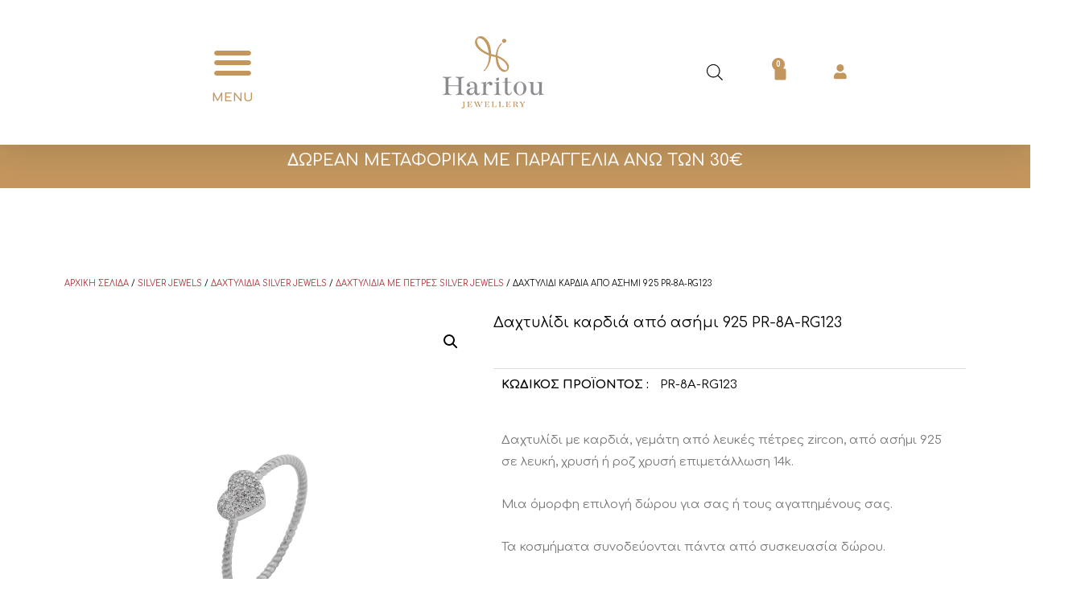

--- FILE ---
content_type: text/html; charset=UTF-8
request_url: https://haritou-kosmima.gr/product/%CE%B4%CE%B1%CF%87%CF%84%CF%85%CE%BB%CE%AF%CE%B4%CE%B9-%CE%BA%CE%B1%CF%81%CE%B4%CE%B9%CE%AC-%CE%B1%CF%80%CF%8C-%CE%B1%CF%83%CE%AE%CE%BC%CE%B9-925/
body_size: 46326
content:
<!DOCTYPE html>
<html lang="el">
<head>
<meta charset="UTF-8">
<meta name="viewport" content="width=device-width, initial-scale=1">
<link rel="profile" href="https://gmpg.org/xfn/11">

<title>Δαχτυλίδι καρδιά από ασήμι 925 PR-8A-RG123 &#8211; Haritou</title>
<meta name='robots' content='max-image-preview:large' />
<link rel='dns-prefetch' href='//fonts.googleapis.com' />
<link rel="alternate" type="application/rss+xml" title="Ροή RSS &raquo; Haritou" href="https://haritou-kosmima.gr/feed/" />
<link rel="alternate" type="application/rss+xml" title="Ροή Σχολίων &raquo; Haritou" href="https://haritou-kosmima.gr/comments/feed/" />
<script>
window._wpemojiSettings = {"baseUrl":"https:\/\/s.w.org\/images\/core\/emoji\/14.0.0\/72x72\/","ext":".png","svgUrl":"https:\/\/s.w.org\/images\/core\/emoji\/14.0.0\/svg\/","svgExt":".svg","source":{"concatemoji":"https:\/\/haritou-kosmima.gr\/wp-includes\/js\/wp-emoji-release.min.js?ver=6.4.7"}};
/*! This file is auto-generated */
!function(i,n){var o,s,e;function c(e){try{var t={supportTests:e,timestamp:(new Date).valueOf()};sessionStorage.setItem(o,JSON.stringify(t))}catch(e){}}function p(e,t,n){e.clearRect(0,0,e.canvas.width,e.canvas.height),e.fillText(t,0,0);var t=new Uint32Array(e.getImageData(0,0,e.canvas.width,e.canvas.height).data),r=(e.clearRect(0,0,e.canvas.width,e.canvas.height),e.fillText(n,0,0),new Uint32Array(e.getImageData(0,0,e.canvas.width,e.canvas.height).data));return t.every(function(e,t){return e===r[t]})}function u(e,t,n){switch(t){case"flag":return n(e,"\ud83c\udff3\ufe0f\u200d\u26a7\ufe0f","\ud83c\udff3\ufe0f\u200b\u26a7\ufe0f")?!1:!n(e,"\ud83c\uddfa\ud83c\uddf3","\ud83c\uddfa\u200b\ud83c\uddf3")&&!n(e,"\ud83c\udff4\udb40\udc67\udb40\udc62\udb40\udc65\udb40\udc6e\udb40\udc67\udb40\udc7f","\ud83c\udff4\u200b\udb40\udc67\u200b\udb40\udc62\u200b\udb40\udc65\u200b\udb40\udc6e\u200b\udb40\udc67\u200b\udb40\udc7f");case"emoji":return!n(e,"\ud83e\udef1\ud83c\udffb\u200d\ud83e\udef2\ud83c\udfff","\ud83e\udef1\ud83c\udffb\u200b\ud83e\udef2\ud83c\udfff")}return!1}function f(e,t,n){var r="undefined"!=typeof WorkerGlobalScope&&self instanceof WorkerGlobalScope?new OffscreenCanvas(300,150):i.createElement("canvas"),a=r.getContext("2d",{willReadFrequently:!0}),o=(a.textBaseline="top",a.font="600 32px Arial",{});return e.forEach(function(e){o[e]=t(a,e,n)}),o}function t(e){var t=i.createElement("script");t.src=e,t.defer=!0,i.head.appendChild(t)}"undefined"!=typeof Promise&&(o="wpEmojiSettingsSupports",s=["flag","emoji"],n.supports={everything:!0,everythingExceptFlag:!0},e=new Promise(function(e){i.addEventListener("DOMContentLoaded",e,{once:!0})}),new Promise(function(t){var n=function(){try{var e=JSON.parse(sessionStorage.getItem(o));if("object"==typeof e&&"number"==typeof e.timestamp&&(new Date).valueOf()<e.timestamp+604800&&"object"==typeof e.supportTests)return e.supportTests}catch(e){}return null}();if(!n){if("undefined"!=typeof Worker&&"undefined"!=typeof OffscreenCanvas&&"undefined"!=typeof URL&&URL.createObjectURL&&"undefined"!=typeof Blob)try{var e="postMessage("+f.toString()+"("+[JSON.stringify(s),u.toString(),p.toString()].join(",")+"));",r=new Blob([e],{type:"text/javascript"}),a=new Worker(URL.createObjectURL(r),{name:"wpTestEmojiSupports"});return void(a.onmessage=function(e){c(n=e.data),a.terminate(),t(n)})}catch(e){}c(n=f(s,u,p))}t(n)}).then(function(e){for(var t in e)n.supports[t]=e[t],n.supports.everything=n.supports.everything&&n.supports[t],"flag"!==t&&(n.supports.everythingExceptFlag=n.supports.everythingExceptFlag&&n.supports[t]);n.supports.everythingExceptFlag=n.supports.everythingExceptFlag&&!n.supports.flag,n.DOMReady=!1,n.readyCallback=function(){n.DOMReady=!0}}).then(function(){return e}).then(function(){var e;n.supports.everything||(n.readyCallback(),(e=n.source||{}).concatemoji?t(e.concatemoji):e.wpemoji&&e.twemoji&&(t(e.twemoji),t(e.wpemoji)))}))}((window,document),window._wpemojiSettings);
</script>
<link rel='stylesheet' id='font-awesome-css' href='https://haritou-kosmima.gr/wp-content/plugins/woocommerce-ajax-filters/berocket/assets/css/font-awesome.min.css?ver=6.4.7' media='all' />
<link rel='stylesheet' id='flexible-shipping-free-shipping-notice-block-integration-blocks-integration-frontend-css' href='https://haritou-kosmima.gr/wp-content/plugins/flexible-shipping/assets/blocks/free-shipping-notice-block-integration/style-index.css?ver=1704719777' media='all' />
<link rel='stylesheet' id='flexible-shipping-free-shipping-notice-block-integration-blocks-integration-editor-css' href='https://haritou-kosmima.gr/wp-content/plugins/flexible-shipping/assets/blocks/free-shipping-notice-block-integration/style-index.css?ver=1704719777' media='all' />
<link rel='stylesheet' id='berocket_aapf_widget-style-css' href='https://haritou-kosmima.gr/wp-content/plugins/woocommerce-ajax-filters/assets/frontend/css/fullmain.min.css?ver=1.6.4.5' media='all' />
<link rel='stylesheet' id='astra-theme-css-css' href='https://haritou-kosmima.gr/wp-content/themes/kosmima/assets/css/minified/frontend.min.css?ver=3.0.2' media='all' />
<style id='astra-theme-css-inline-css'>
html{font-size:93.75%;}a,.page-title{color:#c2965d;}a:hover,a:focus{color:rgba(194,150,93,0.68);}body,button,input,select,textarea,.ast-button,.ast-custom-button{font-family:'Comfortaa',display;font-weight:400;font-size:15px;font-size:1rem;}blockquote{color:#000000;}h1,.entry-content h1,h2,.entry-content h2,h3,.entry-content h3,h4,.entry-content h4,h5,.entry-content h5,h6,.entry-content h6,.site-title,.site-title a{font-family:'Roboto',sans-serif;font-weight:400;}.site-title{font-size:35px;font-size:2.3333333333333rem;}header .site-logo-img .custom-logo-link img{max-width:150px;}.astra-logo-svg{width:150px;}.ast-archive-description .ast-archive-title{font-size:40px;font-size:2.6666666666667rem;}.site-header .site-description{font-size:15px;font-size:1rem;}.entry-title{font-size:40px;font-size:2.6666666666667rem;}.comment-reply-title{font-size:24px;font-size:1.6rem;}.ast-comment-list #cancel-comment-reply-link{font-size:15px;font-size:1rem;}h1,.entry-content h1{font-size:40px;font-size:2.6666666666667rem;font-weight:400;font-family:'Roboto',sans-serif;}h2,.entry-content h2{font-size:30px;font-size:2rem;font-weight:400;font-family:'Roboto',sans-serif;}h3,.entry-content h3{font-size:25px;font-size:1.6666666666667rem;font-weight:400;font-family:'Roboto',sans-serif;}h4,.entry-content h4{font-size:20px;font-size:1.3333333333333rem;}h5,.entry-content h5{font-size:18px;font-size:1.2rem;}h6,.entry-content h6{font-size:15px;font-size:1rem;}.ast-single-post .entry-title,.page-title{font-size:30px;font-size:2rem;}::selection{background-color:#000000;color:#ffffff;}body,h1,.entry-title a,.entry-content h1,h2,.entry-content h2,h3,.entry-content h3,h4,.entry-content h4,h5,.entry-content h5,h6,.entry-content h6,.wc-block-grid__product-title{color:#000000;}.tagcloud a:hover,.tagcloud a:focus,.tagcloud a.current-item{color:#000000;border-color:#c2965d;background-color:#c2965d;}input:focus,input[type="text"]:focus,input[type="email"]:focus,input[type="url"]:focus,input[type="password"]:focus,input[type="reset"]:focus,input[type="search"]:focus,textarea:focus{border-color:#c2965d;}input[type="radio"]:checked,input[type=reset],input[type="checkbox"]:checked,input[type="checkbox"]:hover:checked,input[type="checkbox"]:focus:checked,input[type=range]::-webkit-slider-thumb{border-color:#c2965d;background-color:#c2965d;box-shadow:none;}.site-footer a:hover + .post-count,.site-footer a:focus + .post-count{background:#c2965d;border-color:#c2965d;}.ast-comment-meta{line-height:1.666666667;font-size:12px;font-size:0.8rem;}.single .nav-links .nav-previous,.single .nav-links .nav-next,.single .ast-author-details .author-title,.ast-comment-meta{color:#c2965d;}.entry-meta,.entry-meta *{line-height:1.45;color:#c2965d;}.entry-meta a:hover,.entry-meta a:hover *,.entry-meta a:focus,.entry-meta a:focus *{color:rgba(194,150,93,0.68);}.ast-404-layout-1 .ast-404-text{font-size:200px;font-size:13.333333333333rem;}.widget-title{font-size:21px;font-size:1.4rem;color:#000000;}#cat option,.secondary .calendar_wrap thead a,.secondary .calendar_wrap thead a:visited{color:#c2965d;}.secondary .calendar_wrap #today,.ast-progress-val span{background:#c2965d;}.secondary a:hover + .post-count,.secondary a:focus + .post-count{background:#c2965d;border-color:#c2965d;}.calendar_wrap #today > a{color:#000000;}.ast-pagination a,.page-links .page-link,.single .post-navigation a{color:#c2965d;}.ast-pagination a:hover,.ast-pagination a:focus,.ast-pagination > span:hover:not(.dots),.ast-pagination > span.current,.page-links > .page-link,.page-links .page-link:hover,.post-navigation a:hover{color:rgba(194,150,93,0.68);}.ast-header-break-point .ast-mobile-menu-buttons-minimal.menu-toggle{background:transparent;color:#000000;}.ast-header-break-point .ast-mobile-menu-buttons-outline.menu-toggle{background:transparent;border:1px solid #000000;color:#000000;}.ast-header-break-point .ast-mobile-menu-buttons-fill.menu-toggle{background:#000000;}.wp-block-buttons.aligncenter{justify-content:center;}@media (min-width:1200px){.ast-separate-container.ast-right-sidebar .entry-content .wp-block-image.alignfull,.ast-separate-container.ast-left-sidebar .entry-content .wp-block-image.alignfull,.ast-separate-container.ast-right-sidebar .entry-content .wp-block-cover.alignfull,.ast-separate-container.ast-left-sidebar .entry-content .wp-block-cover.alignfull{margin-left:-6.67em;margin-right:-6.67em;max-width:unset;width:unset;}.ast-separate-container.ast-right-sidebar .entry-content .wp-block-image.alignwide,.ast-separate-container.ast-left-sidebar .entry-content .wp-block-image.alignwide,.ast-separate-container.ast-right-sidebar .entry-content .wp-block-cover.alignwide,.ast-separate-container.ast-left-sidebar .entry-content .wp-block-cover.alignwide{margin-left:-20px;margin-right:-20px;max-width:unset;width:unset;}.wp-block-group .has-background{padding:20px;}}@media (min-width:1200px){.ast-separate-container.ast-right-sidebar .entry-content .wp-block-group.alignwide,.ast-separate-container.ast-left-sidebar .entry-content .wp-block-group.alignwide,.ast-separate-container.ast-right-sidebar .entry-content .wp-block-cover.alignwide,.ast-separate-container.ast-left-sidebar .entry-content .wp-block-cover.alignwide,.ast-no-sidebar.ast-separate-container .entry-content .wp-block-group.alignwide,.ast-no-sidebar.ast-separate-container .entry-content .wp-block-cover.alignwide{margin-left:-20px;margin-right:-20px;padding-left:20px;padding-right:20px;}.ast-separate-container.ast-right-sidebar .entry-content .wp-block-group.alignfull,.ast-separate-container.ast-left-sidebar .entry-content .wp-block-group.alignfull,.ast-no-sidebar.ast-separate-container .entry-content .wp-block-group.alignfull,.ast-separate-container.ast-right-sidebar .entry-content .wp-block-cover.alignfull,.ast-separate-container.ast-left-sidebar .entry-content .wp-block-cover.alignfull,.ast-no-sidebar.ast-separate-container .entry-content .wp-block-cover.alignfull{margin-left:-6.67em;margin-right:-6.67em;padding-left:6.67em;padding-right:6.67em;}.ast-plain-container.ast-right-sidebar .entry-content .wp-block-group.alignwide,.ast-plain-container.ast-left-sidebar .entry-content .wp-block-group.alignwide,.ast-plain-container.ast-right-sidebar .entry-content .wp-block-group.alignfull,.ast-plain-container.ast-left-sidebar .entry-content .wp-block-group.alignfull{padding-left:20px;padding-right:20px;}.ast-plain-container.ast-no-sidebar .entry-content .alignwide .wp-block-group__inner-container,.ast-plain-container.ast-no-sidebar .entry-content .alignfull .wp-block-group__inner-container,.ast-plain-container.ast-no-sidebar .entry-content .alignwide .wp-block-cover__inner-container,.ast-plain-container.ast-no-sidebar .entry-content .alignfull .wp-block-cover__inner-container{max-width:1240px;margin-left:auto;margin-right:auto;padding-left:20px;padding-right:20px;}.ast-plain-container.ast-no-sidebar .entry-content .alignwide .wp-block-cover__inner-container,.ast-plain-container.ast-no-sidebar .entry-content .alignfull .wp-block-cover__inner-container{width:1240px;}.ast-page-builder-template.ast-no-sidebar .entry-content .wp-block-group.alignwide,.ast-page-builder-template.ast-no-sidebar .entry-content .wp-block-group.alignfull{margin-left:0;margin-right:0;}.wp-block-cover-image.alignwide .wp-block-cover__inner-container,.wp-block-cover.alignwide .wp-block-cover__inner-container,.wp-block-cover-image.alignfull .wp-block-cover__inner-container,.wp-block-cover.alignfull .wp-block-cover__inner-container{width:100%;}.ast-page-builder-template.ast-no-sidebar .entry-content .wp-block-cover.alignwide,.ast-page-builder-template.ast-left-sidebar .entry-content .wp-block-cover.alignwide,.ast-page-builder-template.ast-right-sidebar .entry-content .wp-block-cover.alignwide,.ast-page-builder-template.ast-no-sidebar .entry-content .wp-block-cover.alignfull,.ast-page-builder-template.ast-left-sidebar .entry-content .wp-block-cover.alignfull,.ast-page-builder-template.ast-right-sidebar .entry-content .wp-block-cover.alignful{padding-right:0;padding-left:0;}}.ast-plain-container.ast-no-sidebar #primary{margin-top:0;margin-bottom:0;}@media (max-width:921px){.ast-theme-transparent-header #primary,.ast-theme-transparent-header #secondary{padding:0;}}.wp-block-columns{margin-bottom:unset;}.wp-block-image.size-full{margin:2rem 0;}.wp-block-separator.has-background{padding:0;}.wp-block-gallery{margin-bottom:1.6em;}.wp-block-group{padding-top:4em;padding-bottom:4em;}.wp-block-group__inner-container .wp-block-columns:last-child,.wp-block-group__inner-container :last-child,.wp-block-table table{margin-bottom:0;}.blocks-gallery-grid{width:100%;}.wp-block-navigation-link__content{padding:5px 0;}.wp-block-group .wp-block-group .has-text-align-center,.wp-block-group .wp-block-column .has-text-align-center{max-width:100%;}.has-text-align-center{margin:0 auto;}@media (min-width:1200px){.wp-block-cover__inner-container,.alignwide .wp-block-group__inner-container,.alignfull .wp-block-group__inner-container{max-width:1200px;margin:0 auto;}.wp-block-group.alignnone,.wp-block-group.aligncenter,.wp-block-group.alignleft,.wp-block-group.alignright,.wp-block-group.alignwide,.wp-block-columns.alignwide{margin:2rem 0 1rem 0;}}@media (max-width:1200px){.wp-block-group{padding:3em;}.wp-block-group .wp-block-group{padding:1.5em;}.wp-block-columns,.wp-block-column{margin:1rem 0;}}@media (min-width:921px){.wp-block-columns .wp-block-group{padding:2em;}}@media (max-width:544px){.wp-block-cover-image .wp-block-cover__inner-container,.wp-block-cover .wp-block-cover__inner-container{width:unset;}.wp-block-cover,.wp-block-cover-image{padding:2em 0;}.wp-block-group,.wp-block-cover{padding:2em;}.wp-block-media-text__media img,.wp-block-media-text__media video{width:unset;max-width:100%;}.wp-block-media-text.has-background .wp-block-media-text__content{padding:1em;}}@media (max-width:921px){.ast-plain-container.ast-no-sidebar #primary{padding:0;}}@media (min-width:544px){.entry-content .wp-block-media-text.has-media-on-the-right .wp-block-media-text__content{padding:0 8% 0 0;}.entry-content .wp-block-media-text .wp-block-media-text__content{padding:0 0 0 8%;}.ast-plain-container .site-content .entry-content .has-custom-content-position.is-position-bottom-left > *,.ast-plain-container .site-content .entry-content .has-custom-content-position.is-position-bottom-right > *,.ast-plain-container .site-content .entry-content .has-custom-content-position.is-position-top-left > *,.ast-plain-container .site-content .entry-content .has-custom-content-position.is-position-top-right > *,.ast-plain-container .site-content .entry-content .has-custom-content-position.is-position-center-right > *,.ast-plain-container .site-content .entry-content .has-custom-content-position.is-position-center-left > *{margin:0;}}@media (max-width:544px){.entry-content .wp-block-media-text .wp-block-media-text__content{padding:8% 0;}.wp-block-media-text .wp-block-media-text__media img{width:auto;max-width:100%;}}@media (max-width:921px){.ast-separate-container .ast-article-post,.ast-separate-container .ast-article-single{padding:1.5em 2.14em;}.ast-separate-container #primary,.ast-separate-container #secondary{padding:1.5em 0;}#primary,#secondary{padding:1.5em 0;margin:0;}.ast-left-sidebar #content > .ast-container{display:flex;flex-direction:column-reverse;width:100%;}.ast-author-box img.avatar{margin:20px 0 0 0;}}@media (max-width:921px){.ast-right-sidebar #primary{padding-right:0;}.ast-pagination .prev.page-numbers{padding-left:.5em;}.ast-pagination .next.page-numbers{padding-right:.5em;}}@media (min-width:922px){.ast-separate-container.ast-right-sidebar #primary,.ast-separate-container.ast-left-sidebar #primary{border:0;}.ast-separate-container .ast-comment-list li .comment-respond{padding-left:2.66666em;padding-right:2.66666em;}.ast-author-box{-js-display:flex;display:flex;}.ast-author-bio{flex:1;}.error404.ast-separate-container #primary,.search-no-results.ast-separate-container #primary{margin-bottom:4em;}}@media (min-width:922px){.ast-right-sidebar #primary{border-right:1px solid #eee;}.ast-left-sidebar #primary{border-left:1px solid #eee;}}.wp-block-button .wp-block-button__link,{color:#ffffff;}.wp-block-button .wp-block-button__link{border-style:solid;border-top-width:0;border-right-width:0;border-left-width:0;border-bottom-width:0;border-color:#000000;background-color:#000000;color:#ffffff;font-family:inherit;font-weight:inherit;line-height:1;border-radius:2px;padding-top:10px;padding-right:40px;padding-bottom:10px;padding-left:40px;}.wp-block-button .wp-block-button__link:hover,.wp-block-button .wp-block-button__link:focus{color:#c2965d;background-color:rgba(194,150,93,0.68);border-color:rgba(194,150,93,0.68);}.menu-toggle,button,.ast-button,.ast-custom-button,.button,input#submit,input[type="button"],input[type="submit"],input[type="reset"]{border-style:solid;border-top-width:0;border-right-width:0;border-left-width:0;border-bottom-width:0;color:#ffffff;border-color:#000000;background-color:#000000;border-radius:2px;padding-top:10px;padding-right:40px;padding-bottom:10px;padding-left:40px;font-family:inherit;font-weight:inherit;line-height:1;}button:focus,.menu-toggle:hover,button:hover,.ast-button:hover,.ast-custom-button:hover .button:hover,.ast-custom-button:hover ,input[type=reset]:hover,input[type=reset]:focus,input#submit:hover,input#submit:focus,input[type="button"]:hover,input[type="button"]:focus,input[type="submit"]:hover,input[type="submit"]:focus{color:#c2965d;background-color:rgba(194,150,93,0.68);border-color:rgba(194,150,93,0.68);}@media (min-width:921px){.ast-container{max-width:100%;}}@media (min-width:544px){.ast-container{max-width:100%;}}@media (max-width:544px){.ast-separate-container .ast-article-post,.ast-separate-container .ast-article-single{padding:1.5em 1em;}.ast-separate-container #content .ast-container{padding-left:0.54em;padding-right:0.54em;}.ast-separate-container .comments-count-wrapper{padding:1.5em 1em;}.ast-separate-container .ast-comment-list li.depth-1{padding:1.5em 1em;margin-bottom:1.5em;}.ast-separate-container .ast-comment-list .bypostauthor{padding:.5em;}.ast-separate-container .ast-archive-description{padding:1.5em 1em;}.ast-search-menu-icon.ast-dropdown-active .search-field{width:170px;}.ast-separate-container .comment-respond{padding:1.5em 1em;}}@media (max-width:544px){.ast-comment-list .children{margin-left:0.66666em;}.ast-separate-container .ast-comment-list .bypostauthor li{padding:0 0 0 .5em;}}@media (max-width:921px){.ast-mobile-header-stack .main-header-bar .ast-search-menu-icon{display:inline-block;}.ast-header-break-point.ast-header-custom-item-outside .ast-mobile-header-stack .main-header-bar .ast-search-icon{margin:0;}.ast-comment-avatar-wrap img{max-width:2.5em;}.comments-area{margin-top:1.5em;}.ast-separate-container .comments-count-wrapper{padding:2em 2.14em;}.ast-separate-container .ast-comment-list li.depth-1{padding:1.5em 2.14em;}.ast-separate-container .comment-respond{padding:2em 2.14em;}}@media (max-width:921px){.ast-header-break-point .main-header-bar .ast-search-menu-icon.slide-search .search-form{right:0;}.ast-header-break-point .ast-mobile-header-stack .main-header-bar .ast-search-menu-icon.slide-search .search-form{right:-1em;}.ast-comment-avatar-wrap{margin-right:0.5em;}}@media (min-width:545px){.ast-page-builder-template .comments-area,.single.ast-page-builder-template .entry-header,.single.ast-page-builder-template .post-navigation{max-width:1240px;margin-left:auto;margin-right:auto;}}body,.ast-separate-container{background-color:#ffffff;;background-image:none;;}@media (max-width:921px){.ast-archive-description .ast-archive-title{font-size:40px;}.entry-title{font-size:30px;}h1,.entry-content h1{font-size:30px;}h2,.entry-content h2{font-size:25px;}h3,.entry-content h3{font-size:20px;}.ast-single-post .entry-title,.page-title{font-size:30px;}#masthead .site-logo-img .custom-logo-link img{max-width:120px;}.astra-logo-svg{width:120px;}.ast-header-break-point .site-logo-img .custom-mobile-logo-link img{max-width:120px;}}@media (max-width:544px){.ast-archive-description .ast-archive-title{font-size:40px;}.entry-title{font-size:30px;}h1,.entry-content h1{font-size:30px;}h2,.entry-content h2{font-size:25px;}h3,.entry-content h3{font-size:20px;}.ast-single-post .entry-title,.page-title{font-size:30px;}.ast-header-break-point .site-branding img,.ast-header-break-point #masthead .site-logo-img .custom-logo-link img{max-width:100px;}.astra-logo-svg{width:100px;}.ast-header-break-point .site-logo-img .custom-mobile-logo-link img{max-width:100px;}}@media (max-width:921px){html{font-size:85.5%;}}@media (max-width:544px){html{font-size:85.5%;}}@media (min-width:922px){.ast-container{max-width:1240px;}}@font-face {font-family: "Astra";src: url(https://haritou-kosmima.gr/wp-content/themes/kosmima/assets/fonts/astra.woff) format("woff"),url(https://haritou-kosmima.gr/wp-content/themes/kosmima/assets/fonts/astra.ttf) format("truetype"),url(https://haritou-kosmima.gr/wp-content/themes/kosmima/assets/fonts/astra.svg#astra) format("svg");font-weight: normal;font-style: normal;font-display: fallback;}@media (min-width:922px){.main-header-menu .sub-menu .menu-item.ast-left-align-sub-menu:hover > .sub-menu,.main-header-menu .sub-menu .menu-item.ast-left-align-sub-menu.focus > .sub-menu{margin-left:-0px;}}@media (max-width:920px){.ast-404-layout-1 .ast-404-text{font-size:100px;font-size:6.6666666666667rem;}}.ast-breadcrumbs .trail-browse,.ast-breadcrumbs .trail-items,.ast-breadcrumbs .trail-items li{display:inline-block;margin:0;padding:0;border:none;background:inherit;text-indent:0;}.ast-breadcrumbs .trail-browse{font-size:inherit;font-style:inherit;font-weight:inherit;color:inherit;}.ast-breadcrumbs .trail-items{list-style:none;}.trail-items li::after{padding:0 0.3em;content:"\00bb";}.trail-items li:last-of-type::after{display:none;}@media (max-width:921px){.ast-builder-grid-row-container.ast-builder-grid-row-tablet-6-equal .ast-builder-grid-row{grid-template-columns:repeat( 6,1fr );}.ast-builder-grid-row-container.ast-builder-grid-row-tablet-5-equal .ast-builder-grid-row{grid-template-columns:repeat( 5,1fr );}.ast-builder-grid-row-container.ast-builder-grid-row-tablet-4-equal .ast-builder-grid-row{grid-template-columns:repeat( 4,1fr );}.ast-builder-grid-row-container.ast-builder-grid-row-tablet-4-lheavy .ast-builder-grid-row{grid-template-columns:2fr 1fr 1fr 1fr;}.ast-builder-grid-row-container.ast-builder-grid-row-tablet-4-rheavy .ast-builder-grid-row{grid-template-columns:1fr 1fr 1fr 2fr;}.ast-builder-grid-row-container.ast-builder-grid-row-tablet-3-equal .ast-builder-grid-row{grid-template-columns:repeat( 3,1fr );}.ast-builder-grid-row-container.ast-builder-grid-row-tablet-3-lheavy .ast-builder-grid-row{grid-template-columns:2fr 1fr 1fr;}.ast-builder-grid-row-container.ast-builder-grid-row-tablet-3-rheavy .ast-builder-grid-row{grid-template-columns:1fr 1fr 2fr;}.ast-builder-grid-row-container.ast-builder-grid-row-tablet-3-cheavy .ast-builder-grid-row{grid-template-columns:1fr 2fr 1fr;}.ast-builder-grid-row-container.ast-builder-grid-row-tablet-3-cwide .ast-builder-grid-row{grid-template-columns:1fr 3fr 1fr;}.ast-builder-grid-row-container.ast-builder-grid-row-tablet-3-firstrow .ast-builder-grid-row{grid-template-columns:1fr 1fr;}.ast-builder-grid-row-container.ast-builder-grid-row-tablet-3-firstrow .ast-builder-grid-row > *:first-child{grid-column:1 / -1;}.ast-builder-grid-row-container.ast-builder-grid-row-tablet-3-lastrow .ast-builder-grid-row{grid-template-columns:1fr 1fr;}.ast-builder-grid-row-container.ast-builder-grid-row-tablet-3-lastrow .ast-builder-grid-row > *:last-child{grid-column:1 / -1;}.ast-builder-grid-row-container.ast-builder-grid-row-tablet-2-equal .ast-builder-grid-row{grid-template-columns:repeat( 2,1fr );}.ast-builder-grid-row-container.ast-builder-grid-row-tablet-2-lheavy .ast-builder-grid-row{grid-template-columns:2fr 1fr;}.ast-builder-grid-row-container.ast-builder-grid-row-tablet-2-rheavy .ast-builder-grid-row{grid-template-columns:1fr 2fr;}.ast-builder-grid-row-container.ast-builder-grid-row-tablet-full .ast-builder-grid-row{grid-template-columns:1fr;}}@media (max-width:544px){.ast-builder-grid-row-container.ast-builder-grid-row-mobile-6-equal .ast-builder-grid-row{grid-template-columns:repeat( 6,1fr );}.ast-builder-grid-row-container.ast-builder-grid-row-mobile-5-equal .ast-builder-grid-row{grid-template-columns:repeat( 5,1fr );}.ast-builder-grid-row-container.ast-builder-grid-row-mobile-4-equal .ast-builder-grid-row{grid-template-columns:repeat( 4,1fr );}.ast-builder-grid-row-container.ast-builder-grid-row-mobile-4-lheavy .ast-builder-grid-row{grid-template-columns:2fr 1fr 1fr 1fr;}.ast-builder-grid-row-container.ast-builder-grid-row-mobile-4-rheavy .ast-builder-grid-row{grid-template-columns:1fr 1fr 1fr 2fr;}.ast-builder-grid-row-container.ast-builder-grid-row-mobile-3-equal .ast-builder-grid-row{grid-template-columns:repeat( 3,1fr );}.ast-builder-grid-row-container.ast-builder-grid-row-mobile-3-lheavy .ast-builder-grid-row{grid-template-columns:2fr 1fr 1fr;}.ast-builder-grid-row-container.ast-builder-grid-row-mobile-3-rheavy .ast-builder-grid-row{grid-template-columns:1fr 1fr 2fr;}.ast-builder-grid-row-container.ast-builder-grid-row-mobile-3-cheavy .ast-builder-grid-row{grid-template-columns:1fr 2fr 1fr;}.ast-builder-grid-row-container.ast-builder-grid-row-mobile-3-cwide .ast-builder-grid-row{grid-template-columns:1fr 3fr 1fr;}.ast-builder-grid-row-container.ast-builder-grid-row-mobile-3-firstrow .ast-builder-grid-row{grid-template-columns:1fr 1fr;}.ast-builder-grid-row-container.ast-builder-grid-row-mobile-3-firstrow .ast-builder-grid-row > *:first-child{grid-column:1 / -1;}.ast-builder-grid-row-container.ast-builder-grid-row-mobile-3-lastrow .ast-builder-grid-row{grid-template-columns:1fr 1fr;}.ast-builder-grid-row-container.ast-builder-grid-row-mobile-3-lastrow .ast-builder-grid-row > *:last-child{grid-column:1 / -1;}.ast-builder-grid-row-container.ast-builder-grid-row-mobile-2-equal .ast-builder-grid-row{grid-template-columns:repeat( 2,1fr );}.ast-builder-grid-row-container.ast-builder-grid-row-mobile-2-lheavy .ast-builder-grid-row{grid-template-columns:2fr 1fr;}.ast-builder-grid-row-container.ast-builder-grid-row-mobile-2-rheavy .ast-builder-grid-row{grid-template-columns:1fr 2fr;}.ast-builder-grid-row-container.ast-builder-grid-row-mobile-full .ast-builder-grid-row{grid-template-columns:1fr;}}.ast-builder-layout-element[data-section="title_tagline"]{display:flex;}@media (max-width:921px){.ast-header-break-point .ast-builder-layout-element[data-section="title_tagline"]{display:flex;}}@media (max-width:544px){.ast-header-break-point .ast-builder-layout-element[data-section="title_tagline"]{display:flex;}}.ast-builder-menu-1{font-family:inherit;font-weight:inherit;}.ast-builder-menu-1 .sub-menu,.ast-builder-menu-1 .inline-on-mobile .sub-menu{border-top-width:2px;border-bottom-width:0;border-right-width:0;border-left-width:0;border-color:#000000;border-style:solid;border-radius:0;}.ast-builder-menu-1 .sub-menu,.ast-builder-menu-1 .astra-full-megamenu-wrapper{margin-top:0;}.ast-builder-menu-1 .menu-item .sub-menu .menu-link{border-style:none;}@media (max-width:921px){.ast-header-break-point .ast-builder-menu-1 .menu-item.menu-item-has-children > .ast-menu-toggle{top:0;}.ast-builder-menu-1 .menu-item-has-children > .menu-link:after{content:unset;}.ast-header-break-point .ast-builder-menu-1 .main-navigation .menu-item .sub-menu .menu-link,.ast-header-break-point .ast-builder-menu-1 .main-navigation .menu-item .menu-link{border-style:none;}}@media (max-width:544px){.ast-header-break-point .ast-builder-menu-1 .menu-item.menu-item-has-children > .ast-menu-toggle{top:0;}.ast-header-break-point .ast-builder-menu-1 .main-navigation .menu-item .sub-menu .menu-link,.ast-header-break-point .ast-builder-menu-1 .main-navigation .menu-item .menu-link{border-style:none;}}.ast-builder-menu-1{display:flex;}@media (max-width:921px){.ast-header-break-point .ast-builder-menu-1{display:flex;}}@media (max-width:544px){.ast-header-break-point .ast-builder-menu-1{display:flex;}}.ast-header-break-point .main-header-bar{border-bottom-width:1px;}@media (min-width:922px){.main-header-bar{border-bottom-width:1px;}}.ast-safari-browser-less-than-11 .main-header-menu .menu-item, .ast-safari-browser-less-than-11 .main-header-bar .ast-masthead-custom-menu-items{display:block;}.main-header-menu .menu-item, .main-header-bar .ast-masthead-custom-menu-items{-js-display:flex;display:flex;-webkit-box-pack:center;-webkit-justify-content:center;-moz-box-pack:center;-ms-flex-pack:center;justify-content:center;-webkit-box-orient:vertical;-webkit-box-direction:normal;-webkit-flex-direction:column;-moz-box-orient:vertical;-moz-box-direction:normal;-ms-flex-direction:column;flex-direction:column;}.main-header-menu > .menu-item > .menu-link{height:100%;-webkit-box-align:center;-webkit-align-items:center;-moz-box-align:center;-ms-flex-align:center;align-items:center;-js-display:flex;display:flex;}.ast-primary-menu-disabled .main-header-bar .ast-masthead-custom-menu-items{flex:unset;}.ast-mobile-popup-drawer.active .ast-mobile-popup-inner{background-color:#ffffff;;color:#3a3a3a;}.ast-mobile-header-wrap .ast-mobile-header-content{background-color:#ffffff;;}@media (max-width:921px){.content-align-flex-start .ast-builder-layout-element{justify-content:flex-start;}.content-align-flex-start .main-header-menu{text-align:left;}}.ast-mobile-header-wrap .ast-primary-header-bar .ast-builder-grid-row-container-inner,.ast-primary-header-bar .site-primary-header-wrap{min-height:70px;}.ast-desktop .ast-primary-header-bar .main-header-menu > .menu-item{line-height:70px;}.ast-desktop .ast-primary-header-bar .ast-header-woo-cart,.ast-desktop .ast-primary-header-bar .ast-header-edd-cart{line-height:70px;}.site-header-focus-item + .ast-breadcrumbs-wrapper{max-width:1240px;margin-left:auto;margin-right:auto;padding-left:20px;padding-right:20px;}@media (max-width:921px){#masthead .ast-mobile-header-wrap .ast-above-header-bar,#masthead .ast-mobile-header-wrap .ast-primary-header-bar,#masthead .ast-mobile-header-wrap .ast-below-header-bar{padding-left:20px;padding-right:20px;}}.ast-header-break-point .ast-primary-header-bar{border-bottom-width:1px;border-bottom-color:#eaeaea;border-bottom-style:solid;}@media (min-width:922px){.ast-primary-header-bar{border-bottom-width:1px;border-bottom-color:#eaeaea;border-bottom-style:solid;}}.ast-primary-header-bar{background-color:#ffffff;;}.ast-primary-header-bar{display:block;}@media (max-width:921px){.ast-header-break-point .ast-primary-header-bar{display:block;}}@media (max-width:544px){.ast-header-break-point .ast-primary-header-bar{display:block;}}[data-section="section-header-mobile-trigger"] .ast-button-wrap .mobile-menu-toggle-icon .ast-mobile-svg{width:20px;height:20px;fill:#000000;}[data-section="section-header-mobile-trigger"] .ast-button-wrap .mobile-menu-wrap .mobile-menu{color:#000000;}[data-section="section-header-mobile-trigger"] .ast-button-wrap .ast-mobile-menu-trigger-fill, [data-section="section-header-mobile-trigger"] .ast-button-wrap .ast-mobile-menu-trigger-minimal{color:#000000;border:none;}[data-section="section-header-mobile-trigger"] .ast-button-wrap .ast-mobile-menu-trigger-outline{background:transparent;color:#000000;border-top-width:1px;border-bottom-width:1px;border-right-width:1px;border-left-width:1px;border-style:solid;border-color:#000000;border-radius:2px;}[data-section="section-header-mobile-trigger"] .ast-button-wrap .ast-mobile-menu-trigger-fill{background:#000000;border-radius:2px;}[data-section="section-header-mobile-trigger"] .ast-button-wrap .ast-mobile-menu-trigger-minimal{background:transparent;}@media (max-width:921px){.ast-builder-menu-mobile .main-navigation .menu-item > .menu-link{font-family:inherit;font-weight:inherit;}.ast-builder-menu-mobile .main-navigation .menu-item.menu-item-has-children > .ast-menu-toggle{top:0;}.ast-builder-menu-mobile .main-navigation .menu-item-has-children > .menu-link:after{content:unset;}.ast-header-break-point .ast-builder-menu-mobile .main-header-menu, .ast-header-break-point .ast-builder-menu-mobile .main-navigation .menu-item .menu-link, .ast-header-break-point .ast-builder-menu-mobile .main-navigation .menu-item .sub-menu .menu-link{border-style:none;}}@media (max-width:544px){.ast-builder-menu-mobile .main-navigation .menu-item.menu-item-has-children > .ast-menu-toggle{top:0;}}.ast-builder-menu-mobile .main-navigation{display:block;}@media (max-width:921px){.ast-header-break-point .ast-builder-menu-mobile .main-navigation{display:block;}}@media (max-width:544px){.ast-header-break-point .ast-builder-menu-mobile .main-navigation{display:block;}}
</style>
<link rel='stylesheet' id='astra-google-fonts-css' href='//fonts.googleapis.com/css?family=Comfortaa%3A400%2C%7CRoboto%3A400%2C&#038;display=fallback&#038;ver=3.0.2' media='all' />
<link rel='stylesheet' id='astra-menu-animation-css' href='https://haritou-kosmima.gr/wp-content/themes/kosmima/assets/css/minified/menu-animation.min.css?ver=3.0.2' media='all' />
<style id='wp-emoji-styles-inline-css'>

	img.wp-smiley, img.emoji {
		display: inline !important;
		border: none !important;
		box-shadow: none !important;
		height: 1em !important;
		width: 1em !important;
		margin: 0 0.07em !important;
		vertical-align: -0.1em !important;
		background: none !important;
		padding: 0 !important;
	}
</style>
<link rel='stylesheet' id='wp-block-library-css' href='https://haritou-kosmima.gr/wp-includes/css/dist/block-library/style.min.css?ver=6.4.7' media='all' />
<style id='classic-theme-styles-inline-css'>
/*! This file is auto-generated */
.wp-block-button__link{color:#fff;background-color:#32373c;border-radius:9999px;box-shadow:none;text-decoration:none;padding:calc(.667em + 2px) calc(1.333em + 2px);font-size:1.125em}.wp-block-file__button{background:#32373c;color:#fff;text-decoration:none}
</style>
<style id='global-styles-inline-css'>
body{--wp--preset--color--black: #000000;--wp--preset--color--cyan-bluish-gray: #abb8c3;--wp--preset--color--white: #ffffff;--wp--preset--color--pale-pink: #f78da7;--wp--preset--color--vivid-red: #cf2e2e;--wp--preset--color--luminous-vivid-orange: #ff6900;--wp--preset--color--luminous-vivid-amber: #fcb900;--wp--preset--color--light-green-cyan: #7bdcb5;--wp--preset--color--vivid-green-cyan: #00d084;--wp--preset--color--pale-cyan-blue: #8ed1fc;--wp--preset--color--vivid-cyan-blue: #0693e3;--wp--preset--color--vivid-purple: #9b51e0;--wp--preset--gradient--vivid-cyan-blue-to-vivid-purple: linear-gradient(135deg,rgba(6,147,227,1) 0%,rgb(155,81,224) 100%);--wp--preset--gradient--light-green-cyan-to-vivid-green-cyan: linear-gradient(135deg,rgb(122,220,180) 0%,rgb(0,208,130) 100%);--wp--preset--gradient--luminous-vivid-amber-to-luminous-vivid-orange: linear-gradient(135deg,rgba(252,185,0,1) 0%,rgba(255,105,0,1) 100%);--wp--preset--gradient--luminous-vivid-orange-to-vivid-red: linear-gradient(135deg,rgba(255,105,0,1) 0%,rgb(207,46,46) 100%);--wp--preset--gradient--very-light-gray-to-cyan-bluish-gray: linear-gradient(135deg,rgb(238,238,238) 0%,rgb(169,184,195) 100%);--wp--preset--gradient--cool-to-warm-spectrum: linear-gradient(135deg,rgb(74,234,220) 0%,rgb(151,120,209) 20%,rgb(207,42,186) 40%,rgb(238,44,130) 60%,rgb(251,105,98) 80%,rgb(254,248,76) 100%);--wp--preset--gradient--blush-light-purple: linear-gradient(135deg,rgb(255,206,236) 0%,rgb(152,150,240) 100%);--wp--preset--gradient--blush-bordeaux: linear-gradient(135deg,rgb(254,205,165) 0%,rgb(254,45,45) 50%,rgb(107,0,62) 100%);--wp--preset--gradient--luminous-dusk: linear-gradient(135deg,rgb(255,203,112) 0%,rgb(199,81,192) 50%,rgb(65,88,208) 100%);--wp--preset--gradient--pale-ocean: linear-gradient(135deg,rgb(255,245,203) 0%,rgb(182,227,212) 50%,rgb(51,167,181) 100%);--wp--preset--gradient--electric-grass: linear-gradient(135deg,rgb(202,248,128) 0%,rgb(113,206,126) 100%);--wp--preset--gradient--midnight: linear-gradient(135deg,rgb(2,3,129) 0%,rgb(40,116,252) 100%);--wp--preset--font-size--small: 13px;--wp--preset--font-size--medium: 20px;--wp--preset--font-size--large: 36px;--wp--preset--font-size--x-large: 42px;--wp--preset--spacing--20: 0.44rem;--wp--preset--spacing--30: 0.67rem;--wp--preset--spacing--40: 1rem;--wp--preset--spacing--50: 1.5rem;--wp--preset--spacing--60: 2.25rem;--wp--preset--spacing--70: 3.38rem;--wp--preset--spacing--80: 5.06rem;--wp--preset--shadow--natural: 6px 6px 9px rgba(0, 0, 0, 0.2);--wp--preset--shadow--deep: 12px 12px 50px rgba(0, 0, 0, 0.4);--wp--preset--shadow--sharp: 6px 6px 0px rgba(0, 0, 0, 0.2);--wp--preset--shadow--outlined: 6px 6px 0px -3px rgba(255, 255, 255, 1), 6px 6px rgba(0, 0, 0, 1);--wp--preset--shadow--crisp: 6px 6px 0px rgba(0, 0, 0, 1);}:where(.is-layout-flex){gap: 0.5em;}:where(.is-layout-grid){gap: 0.5em;}body .is-layout-flow > .alignleft{float: left;margin-inline-start: 0;margin-inline-end: 2em;}body .is-layout-flow > .alignright{float: right;margin-inline-start: 2em;margin-inline-end: 0;}body .is-layout-flow > .aligncenter{margin-left: auto !important;margin-right: auto !important;}body .is-layout-constrained > .alignleft{float: left;margin-inline-start: 0;margin-inline-end: 2em;}body .is-layout-constrained > .alignright{float: right;margin-inline-start: 2em;margin-inline-end: 0;}body .is-layout-constrained > .aligncenter{margin-left: auto !important;margin-right: auto !important;}body .is-layout-constrained > :where(:not(.alignleft):not(.alignright):not(.alignfull)){max-width: var(--wp--style--global--content-size);margin-left: auto !important;margin-right: auto !important;}body .is-layout-constrained > .alignwide{max-width: var(--wp--style--global--wide-size);}body .is-layout-flex{display: flex;}body .is-layout-flex{flex-wrap: wrap;align-items: center;}body .is-layout-flex > *{margin: 0;}body .is-layout-grid{display: grid;}body .is-layout-grid > *{margin: 0;}:where(.wp-block-columns.is-layout-flex){gap: 2em;}:where(.wp-block-columns.is-layout-grid){gap: 2em;}:where(.wp-block-post-template.is-layout-flex){gap: 1.25em;}:where(.wp-block-post-template.is-layout-grid){gap: 1.25em;}.has-black-color{color: var(--wp--preset--color--black) !important;}.has-cyan-bluish-gray-color{color: var(--wp--preset--color--cyan-bluish-gray) !important;}.has-white-color{color: var(--wp--preset--color--white) !important;}.has-pale-pink-color{color: var(--wp--preset--color--pale-pink) !important;}.has-vivid-red-color{color: var(--wp--preset--color--vivid-red) !important;}.has-luminous-vivid-orange-color{color: var(--wp--preset--color--luminous-vivid-orange) !important;}.has-luminous-vivid-amber-color{color: var(--wp--preset--color--luminous-vivid-amber) !important;}.has-light-green-cyan-color{color: var(--wp--preset--color--light-green-cyan) !important;}.has-vivid-green-cyan-color{color: var(--wp--preset--color--vivid-green-cyan) !important;}.has-pale-cyan-blue-color{color: var(--wp--preset--color--pale-cyan-blue) !important;}.has-vivid-cyan-blue-color{color: var(--wp--preset--color--vivid-cyan-blue) !important;}.has-vivid-purple-color{color: var(--wp--preset--color--vivid-purple) !important;}.has-black-background-color{background-color: var(--wp--preset--color--black) !important;}.has-cyan-bluish-gray-background-color{background-color: var(--wp--preset--color--cyan-bluish-gray) !important;}.has-white-background-color{background-color: var(--wp--preset--color--white) !important;}.has-pale-pink-background-color{background-color: var(--wp--preset--color--pale-pink) !important;}.has-vivid-red-background-color{background-color: var(--wp--preset--color--vivid-red) !important;}.has-luminous-vivid-orange-background-color{background-color: var(--wp--preset--color--luminous-vivid-orange) !important;}.has-luminous-vivid-amber-background-color{background-color: var(--wp--preset--color--luminous-vivid-amber) !important;}.has-light-green-cyan-background-color{background-color: var(--wp--preset--color--light-green-cyan) !important;}.has-vivid-green-cyan-background-color{background-color: var(--wp--preset--color--vivid-green-cyan) !important;}.has-pale-cyan-blue-background-color{background-color: var(--wp--preset--color--pale-cyan-blue) !important;}.has-vivid-cyan-blue-background-color{background-color: var(--wp--preset--color--vivid-cyan-blue) !important;}.has-vivid-purple-background-color{background-color: var(--wp--preset--color--vivid-purple) !important;}.has-black-border-color{border-color: var(--wp--preset--color--black) !important;}.has-cyan-bluish-gray-border-color{border-color: var(--wp--preset--color--cyan-bluish-gray) !important;}.has-white-border-color{border-color: var(--wp--preset--color--white) !important;}.has-pale-pink-border-color{border-color: var(--wp--preset--color--pale-pink) !important;}.has-vivid-red-border-color{border-color: var(--wp--preset--color--vivid-red) !important;}.has-luminous-vivid-orange-border-color{border-color: var(--wp--preset--color--luminous-vivid-orange) !important;}.has-luminous-vivid-amber-border-color{border-color: var(--wp--preset--color--luminous-vivid-amber) !important;}.has-light-green-cyan-border-color{border-color: var(--wp--preset--color--light-green-cyan) !important;}.has-vivid-green-cyan-border-color{border-color: var(--wp--preset--color--vivid-green-cyan) !important;}.has-pale-cyan-blue-border-color{border-color: var(--wp--preset--color--pale-cyan-blue) !important;}.has-vivid-cyan-blue-border-color{border-color: var(--wp--preset--color--vivid-cyan-blue) !important;}.has-vivid-purple-border-color{border-color: var(--wp--preset--color--vivid-purple) !important;}.has-vivid-cyan-blue-to-vivid-purple-gradient-background{background: var(--wp--preset--gradient--vivid-cyan-blue-to-vivid-purple) !important;}.has-light-green-cyan-to-vivid-green-cyan-gradient-background{background: var(--wp--preset--gradient--light-green-cyan-to-vivid-green-cyan) !important;}.has-luminous-vivid-amber-to-luminous-vivid-orange-gradient-background{background: var(--wp--preset--gradient--luminous-vivid-amber-to-luminous-vivid-orange) !important;}.has-luminous-vivid-orange-to-vivid-red-gradient-background{background: var(--wp--preset--gradient--luminous-vivid-orange-to-vivid-red) !important;}.has-very-light-gray-to-cyan-bluish-gray-gradient-background{background: var(--wp--preset--gradient--very-light-gray-to-cyan-bluish-gray) !important;}.has-cool-to-warm-spectrum-gradient-background{background: var(--wp--preset--gradient--cool-to-warm-spectrum) !important;}.has-blush-light-purple-gradient-background{background: var(--wp--preset--gradient--blush-light-purple) !important;}.has-blush-bordeaux-gradient-background{background: var(--wp--preset--gradient--blush-bordeaux) !important;}.has-luminous-dusk-gradient-background{background: var(--wp--preset--gradient--luminous-dusk) !important;}.has-pale-ocean-gradient-background{background: var(--wp--preset--gradient--pale-ocean) !important;}.has-electric-grass-gradient-background{background: var(--wp--preset--gradient--electric-grass) !important;}.has-midnight-gradient-background{background: var(--wp--preset--gradient--midnight) !important;}.has-small-font-size{font-size: var(--wp--preset--font-size--small) !important;}.has-medium-font-size{font-size: var(--wp--preset--font-size--medium) !important;}.has-large-font-size{font-size: var(--wp--preset--font-size--large) !important;}.has-x-large-font-size{font-size: var(--wp--preset--font-size--x-large) !important;}
.wp-block-navigation a:where(:not(.wp-element-button)){color: inherit;}
:where(.wp-block-post-template.is-layout-flex){gap: 1.25em;}:where(.wp-block-post-template.is-layout-grid){gap: 1.25em;}
:where(.wp-block-columns.is-layout-flex){gap: 2em;}:where(.wp-block-columns.is-layout-grid){gap: 2em;}
.wp-block-pullquote{font-size: 1.5em;line-height: 1.6;}
</style>
<link rel='stylesheet' id='photoswipe-css' href='https://haritou-kosmima.gr/wp-content/plugins/woocommerce/assets/css/photoswipe/photoswipe.min.css?ver=8.4.0' media='all' />
<link rel='stylesheet' id='photoswipe-default-skin-css' href='https://haritou-kosmima.gr/wp-content/plugins/woocommerce/assets/css/photoswipe/default-skin/default-skin.min.css?ver=8.4.0' media='all' />
<link rel='stylesheet' id='woocommerce-layout-css' href='https://haritou-kosmima.gr/wp-content/themes/kosmima/assets/css/minified/compatibility/woocommerce/woocommerce-layout.min.css?ver=3.0.2' media='all' />
<link rel='stylesheet' id='woocommerce-smallscreen-css' href='https://haritou-kosmima.gr/wp-content/themes/kosmima/assets/css/minified/compatibility/woocommerce/woocommerce-smallscreen.min.css?ver=3.0.2' media='only screen and (max-width: 921px)' />
<link rel='stylesheet' id='woocommerce-general-css' href='https://haritou-kosmima.gr/wp-content/themes/kosmima/assets/css/minified/compatibility/woocommerce/woocommerce.min.css?ver=3.0.2' media='all' />
<style id='woocommerce-general-inline-css'>
.woocommerce span.onsale, .wc-block-grid__product .wc-block-grid__product-onsale{background-color:#000000;color:#ffffff;}.woocommerce a.button, .woocommerce button.button, .woocommerce .woocommerce-message a.button, .woocommerce #respond input#submit.alt, .woocommerce a.button.alt, .woocommerce button.button.alt, .woocommerce input.button.alt, .woocommerce input.button,.woocommerce input.button:disabled, .woocommerce input.button:disabled[disabled], .woocommerce input.button:disabled:hover, .woocommerce input.button:disabled[disabled]:hover, .woocommerce #respond input#submit, .woocommerce button.button.alt.disabled, .wc-block-grid__products .wc-block-grid__product .wp-block-button__link, .wc-block-grid__product-onsale{color:#ffffff;border-color:#000000;background-color:#000000;}.woocommerce a.button:hover, .woocommerce button.button:hover, .woocommerce .woocommerce-message a.button:hover,.woocommerce #respond input#submit:hover,.woocommerce #respond input#submit.alt:hover, .woocommerce a.button.alt:hover, .woocommerce button.button.alt:hover, .woocommerce input.button.alt:hover, .woocommerce input.button:hover, .woocommerce button.button.alt.disabled:hover, .wc-block-grid__products .wc-block-grid__product .wp-block-button__link:hover{color:#c2965d;border-color:rgba(194,150,93,0.68);background-color:rgba(194,150,93,0.68);}.woocommerce-message, .woocommerce-info{border-top-color:#c2965d;}.woocommerce-message::before,.woocommerce-info::before{color:#c2965d;}.woocommerce ul.products li.product .price, .woocommerce div.product p.price, .woocommerce div.product span.price, .widget_layered_nav_filters ul li.chosen a, .woocommerce-page ul.products li.product .ast-woo-product-category, .wc-layered-nav-rating a{color:#000000;}.woocommerce nav.woocommerce-pagination ul,.woocommerce nav.woocommerce-pagination ul li{border-color:#c2965d;}.woocommerce nav.woocommerce-pagination ul li a:focus, .woocommerce nav.woocommerce-pagination ul li a:hover, .woocommerce nav.woocommerce-pagination ul li span.current{background:#c2965d;color:#ffffff;}.woocommerce-MyAccount-navigation-link.is-active a{color:rgba(194,150,93,0.68);}.woocommerce .widget_price_filter .ui-slider .ui-slider-range, .woocommerce .widget_price_filter .ui-slider .ui-slider-handle{background-color:#c2965d;}.woocommerce a.button, .woocommerce button.button, .woocommerce .woocommerce-message a.button, .woocommerce #respond input#submit.alt, .woocommerce a.button.alt, .woocommerce button.button.alt, .woocommerce input.button.alt, .woocommerce input.button,.woocommerce-cart table.cart td.actions .button, .woocommerce form.checkout_coupon .button, .woocommerce #respond input#submit, .wc-block-grid__products .wc-block-grid__product .wp-block-button__link{border-radius:2px;padding-top:10px;padding-right:40px;padding-bottom:10px;padding-left:40px;}.woocommerce .star-rating, .woocommerce .comment-form-rating .stars a, .woocommerce .star-rating::before{color:#c2965d;}.woocommerce div.product .woocommerce-tabs ul.tabs li.active:before{background:#c2965d;}.ast-site-header-cart a{color:#000000;}.ast-site-header-cart a:focus, .ast-site-header-cart a:hover, .ast-site-header-cart .current-menu-item a{color:#c2965d;}.ast-cart-menu-wrap .count, .ast-cart-menu-wrap .count:after{border-color:#c2965d;color:#c2965d;}.ast-cart-menu-wrap:hover .count{color:#c2965d;background-color:#c2965d;}.ast-site-header-cart .widget_shopping_cart .total .woocommerce-Price-amount{color:#c2965d;}.woocommerce a.remove:hover, .ast-woocommerce-cart-menu .main-header-menu .woocommerce-custom-menu-item .menu-item:hover > .menu-link.remove:hover{color:#c2965d;border-color:#c2965d;background-color:#ffffff;}.ast-site-header-cart .widget_shopping_cart .buttons .button.checkout, .woocommerce .widget_shopping_cart .woocommerce-mini-cart__buttons .checkout.wc-forward{color:#c2965d;border-color:rgba(194,150,93,0.68);background-color:rgba(194,150,93,0.68);}.site-header .ast-site-header-cart-data .button.wc-forward, .site-header .ast-site-header-cart-data .button.wc-forward:hover{color:#ffffff;}.below-header-user-select .ast-site-header-cart .widget, .ast-above-header-section .ast-site-header-cart .widget a, .below-header-user-select .ast-site-header-cart .widget_shopping_cart a{color:#000000;}.below-header-user-select .ast-site-header-cart .widget_shopping_cart a:hover, .ast-above-header-section .ast-site-header-cart .widget_shopping_cart a:hover, .below-header-user-select .ast-site-header-cart .widget_shopping_cart a.remove:hover, .ast-above-header-section .ast-site-header-cart .widget_shopping_cart a.remove:hover{color:#c2965d;}@media (min-width:545px) and (max-width:921px){.woocommerce.tablet-columns-6 ul.products li.product, .woocommerce-page.tablet-columns-6 ul.products li.product{width:calc(16.66% - 16.66px);}.woocommerce.tablet-columns-5 ul.products li.product, .woocommerce-page.tablet-columns-5 ul.products li.product{width:calc(20% - 16px);}.woocommerce.tablet-columns-4 ul.products li.product, .woocommerce-page.tablet-columns-4 ul.products li.product{width:calc(25% - 15px);}.woocommerce.tablet-columns-3 ul.products li.product, .woocommerce-page.tablet-columns-3 ul.products li.product{width:calc(33.33% - 14px);}.woocommerce.tablet-columns-2 ul.products li.product, .woocommerce-page.tablet-columns-2 ul.products li.product{width:calc(50% - 10px);}.woocommerce.tablet-columns-1 ul.products li.product, .woocommerce-page.tablet-columns-1 ul.products li.product{width:100%;}.woocommerce div.product .related.products ul.products li.product{width:calc(33.33% - 14px);}}@media (min-width:545px) and (max-width:921px){.woocommerce[class*="columns-"].columns-3 > ul.products li.product, .woocommerce[class*="columns-"].columns-4 > ul.products li.product, .woocommerce[class*="columns-"].columns-5 > ul.products li.product, .woocommerce[class*="columns-"].columns-6 > ul.products li.product{width:calc(33.33% - 14px);margin-right:20px;}.woocommerce[class*="columns-"].columns-3 > ul.products li.product:nth-child(3n), .woocommerce[class*="columns-"].columns-4 > ul.products li.product:nth-child(3n), .woocommerce[class*="columns-"].columns-5 > ul.products li.product:nth-child(3n), .woocommerce[class*="columns-"].columns-6 > ul.products li.product:nth-child(3n){margin-right:0;clear:right;}.woocommerce[class*="columns-"].columns-3 > ul.products li.product:nth-child(3n+1), .woocommerce[class*="columns-"].columns-4 > ul.products li.product:nth-child(3n+1), .woocommerce[class*="columns-"].columns-5 > ul.products li.product:nth-child(3n+1), .woocommerce[class*="columns-"].columns-6 > ul.products li.product:nth-child(3n+1){clear:left;}.woocommerce[class*="columns-"] ul.products li.product:nth-child(n), .woocommerce-page[class*="columns-"] ul.products li.product:nth-child(n){margin-right:20px;clear:none;}.woocommerce.tablet-columns-2 ul.products li.product:nth-child(2n), .woocommerce-page.tablet-columns-2 ul.products li.product:nth-child(2n), .woocommerce.tablet-columns-3 ul.products li.product:nth-child(3n), .woocommerce-page.tablet-columns-3 ul.products li.product:nth-child(3n), .woocommerce.tablet-columns-4 ul.products li.product:nth-child(4n), .woocommerce-page.tablet-columns-4 ul.products li.product:nth-child(4n), .woocommerce.tablet-columns-5 ul.products li.product:nth-child(5n), .woocommerce-page.tablet-columns-5 ul.products li.product:nth-child(5n), .woocommerce.tablet-columns-6 ul.products li.product:nth-child(6n), .woocommerce-page.tablet-columns-6 ul.products li.product:nth-child(6n){margin-right:0;clear:right;}.woocommerce.tablet-columns-2 ul.products li.product:nth-child(2n+1), .woocommerce-page.tablet-columns-2 ul.products li.product:nth-child(2n+1), .woocommerce.tablet-columns-3 ul.products li.product:nth-child(3n+1), .woocommerce-page.tablet-columns-3 ul.products li.product:nth-child(3n+1), .woocommerce.tablet-columns-4 ul.products li.product:nth-child(4n+1), .woocommerce-page.tablet-columns-4 ul.products li.product:nth-child(4n+1), .woocommerce.tablet-columns-5 ul.products li.product:nth-child(5n+1), .woocommerce-page.tablet-columns-5 ul.products li.product:nth-child(5n+1), .woocommerce.tablet-columns-6 ul.products li.product:nth-child(6n+1), .woocommerce-page.tablet-columns-6 ul.products li.product:nth-child(6n+1){clear:left;}.woocommerce div.product .related.products ul.products li.product:nth-child(3n){margin-right:0;clear:right;}.woocommerce div.product .related.products ul.products li.product:nth-child(3n+1){clear:left;}}@media (min-width:922px){.woocommerce #reviews #comments{width:55%;float:left;}.woocommerce #reviews #review_form_wrapper{width:45%;float:right;padding-left:2em;}.woocommerce form.checkout_coupon{width:50%;}}@media (max-width:921px){.ast-header-break-point.ast-woocommerce-cart-menu .header-main-layout-1.ast-mobile-header-stack.ast-no-menu-items .ast-site-header-cart, .ast-header-break-point.ast-woocommerce-cart-menu .header-main-layout-3.ast-mobile-header-stack.ast-no-menu-items .ast-site-header-cart{padding-right:0;padding-left:0;}.ast-header-break-point.ast-woocommerce-cart-menu .header-main-layout-1.ast-mobile-header-stack .main-header-bar{text-align:center;}.ast-header-break-point.ast-woocommerce-cart-menu .header-main-layout-1.ast-mobile-header-stack .ast-site-header-cart, .ast-header-break-point.ast-woocommerce-cart-menu .header-main-layout-1.ast-mobile-header-stack .ast-mobile-menu-buttons{display:inline-block;}.ast-header-break-point.ast-woocommerce-cart-menu .header-main-layout-2.ast-mobile-header-inline .site-branding{flex:auto;}.ast-header-break-point.ast-woocommerce-cart-menu .header-main-layout-3.ast-mobile-header-stack .site-branding{flex:0 0 100%;}.ast-header-break-point.ast-woocommerce-cart-menu .header-main-layout-3.ast-mobile-header-stack .main-header-container{display:flex;justify-content:center;}.woocommerce-cart .woocommerce-shipping-calculator .button{width:100%;}.woocommerce div.product div.images, .woocommerce div.product div.summary, .woocommerce #content div.product div.images, .woocommerce #content div.product div.summary, .woocommerce-page div.product div.images, .woocommerce-page div.product div.summary, .woocommerce-page #content div.product div.images, .woocommerce-page #content div.product div.summary{float:none;width:100%;}.woocommerce-cart table.cart td.actions .ast-return-to-shop{display:block;text-align:center;margin-top:1em;}}@media (max-width:544px){.ast-separate-container .ast-woocommerce-container{padding:.54em 1em 1.33333em;}.woocommerce-message, .woocommerce-error, .woocommerce-info{display:flex;flex-wrap:wrap;}.woocommerce-message a.button, .woocommerce-error a.button, .woocommerce-info a.button{order:1;margin-top:.5em;}.woocommerce.mobile-columns-6 ul.products li.product, .woocommerce-page.mobile-columns-6 ul.products li.product{width:calc(16.66% - 16.66px);}.woocommerce.mobile-columns-5 ul.products li.product, .woocommerce-page.mobile-columns-5 ul.products li.product{width:calc(20% - 16px);}.woocommerce.mobile-columns-4 ul.products li.product, .woocommerce-page.mobile-columns-4 ul.products li.product{width:calc(25% - 15px);}.woocommerce.mobile-columns-3 ul.products li.product, .woocommerce-page.mobile-columns-3 ul.products li.product{width:calc(33.33% - 14px);}.woocommerce.mobile-columns-2 ul.products li.product, .woocommerce-page.mobile-columns-2 ul.products li.product{width:calc(50% - 10px);}.woocommerce.mobile-columns-1 ul.products li.product, .woocommerce-page.mobile-columns-1 ul.products li.product{width:100%;}.woocommerce .woocommerce-ordering, .woocommerce-page .woocommerce-ordering{float:none;margin-bottom:2em;width:100%;}.woocommerce ul.products a.button, .woocommerce-page ul.products a.button{padding:0.5em 0.75em;}.woocommerce div.product .related.products ul.products li.product{width:calc(50% - 10px);}.woocommerce table.cart td.actions .button, .woocommerce #content table.cart td.actions .button, .woocommerce-page table.cart td.actions .button, .woocommerce-page #content table.cart td.actions .button{padding-left:1em;padding-right:1em;}.woocommerce #content table.cart .button, .woocommerce-page #content table.cart .button{width:100%;}.woocommerce #content table.cart .product-thumbnail, .woocommerce-page #content table.cart .product-thumbnail{display:block;text-align:center !important;}.woocommerce #content table.cart .product-thumbnail::before, .woocommerce-page #content table.cart .product-thumbnail::before{display:none;}.woocommerce #content table.cart td.actions .coupon, .woocommerce-page #content table.cart td.actions .coupon{float:none;}.woocommerce #content table.cart td.actions .coupon .button, .woocommerce-page #content table.cart td.actions .coupon .button{flex:1;}.woocommerce #content div.product .woocommerce-tabs ul.tabs li a, .woocommerce-page #content div.product .woocommerce-tabs ul.tabs li a{display:block;}}@media (max-width:544px){.woocommerce[class*="columns-"].columns-3 > ul.products li.product, .woocommerce[class*="columns-"].columns-4 > ul.products li.product, .woocommerce[class*="columns-"].columns-5 > ul.products li.product, .woocommerce[class*="columns-"].columns-6 > ul.products li.product{width:calc(50% - 10px);margin-right:20px;}.woocommerce-page[class*=columns-] ul.products li.product:nth-child(n), .woocommerce[class*=columns-] ul.products li.product:nth-child(n){margin-right:20px;clear:none;}.woocommerce-page[class*=columns-].columns-3>ul.products li.product:nth-child(2n), .woocommerce-page[class*=columns-].columns-4>ul.products li.product:nth-child(2n), .woocommerce-page[class*=columns-].columns-5>ul.products li.product:nth-child(2n), .woocommerce-page[class*=columns-].columns-6>ul.products li.product:nth-child(2n), .woocommerce[class*=columns-].columns-3>ul.products li.product:nth-child(2n), .woocommerce[class*=columns-].columns-4>ul.products li.product:nth-child(2n), .woocommerce[class*=columns-].columns-5>ul.products li.product:nth-child(2n), .woocommerce[class*=columns-].columns-6>ul.products li.product:nth-child(2n){margin-right:0;clear:right;}.woocommerce[class*="columns-"].columns-3 > ul.products li.product:nth-child(2n+1), .woocommerce[class*="columns-"].columns-4 > ul.products li.product:nth-child(2n+1), .woocommerce[class*="columns-"].columns-5 > ul.products li.product:nth-child(2n+1), .woocommerce[class*="columns-"].columns-6 > ul.products li.product:nth-child(2n+1){clear:left;}.woocommerce[class*="columns-"] ul.products li.product:nth-child(n), .woocommerce-page[class*="columns-"] ul.products li.product:nth-child(n){margin-right:20px;clear:none;}.woocommerce.mobile-columns-6 ul.products li.product:nth-child(6n), .woocommerce-page.mobile-columns-6 ul.products li.product:nth-child(6n), .woocommerce.mobile-columns-5 ul.products li.product:nth-child(5n), .woocommerce-page.mobile-columns-5 ul.products li.product:nth-child(5n), .woocommerce.mobile-columns-4 ul.products li.product:nth-child(4n), .woocommerce-page.mobile-columns-4 ul.products li.product:nth-child(4n), .woocommerce.mobile-columns-3 ul.products li.product:nth-child(3n), .woocommerce-page.mobile-columns-3 ul.products li.product:nth-child(3n), .woocommerce.mobile-columns-2 ul.products li.product:nth-child(2n), .woocommerce-page.mobile-columns-2 ul.products li.product:nth-child(2n), .woocommerce div.product .related.products ul.products li.product:nth-child(2n){margin-right:0;clear:right;}.woocommerce.mobile-columns-6 ul.products li.product:nth-child(6n+1), .woocommerce-page.mobile-columns-6 ul.products li.product:nth-child(6n+1), .woocommerce.mobile-columns-5 ul.products li.product:nth-child(5n+1), .woocommerce-page.mobile-columns-5 ul.products li.product:nth-child(5n+1), .woocommerce.mobile-columns-4 ul.products li.product:nth-child(4n+1), .woocommerce-page.mobile-columns-4 ul.products li.product:nth-child(4n+1), .woocommerce.mobile-columns-3 ul.products li.product:nth-child(3n+1), .woocommerce-page.mobile-columns-3 ul.products li.product:nth-child(3n+1), .woocommerce.mobile-columns-2 ul.products li.product:nth-child(2n+1), .woocommerce-page.mobile-columns-2 ul.products li.product:nth-child(2n+1), .woocommerce div.product .related.products ul.products li.product:nth-child(2n+1){clear:left;}.woocommerce ul.products a.button.loading::after, .woocommerce-page ul.products a.button.loading::after{display:inline-block;margin-left:5px;position:initial;}.woocommerce.mobile-columns-1 ul.products li.product:nth-child(n), .woocommerce-page.mobile-columns-1 ul.products li.product:nth-child(n){margin-right:0;}.woocommerce #content div.product .woocommerce-tabs ul.tabs li, .woocommerce-page #content div.product .woocommerce-tabs ul.tabs li{display:block;margin-right:0;}}@media (min-width:922px){.woocommerce #content .ast-woocommerce-container div.product div.images, .woocommerce .ast-woocommerce-container div.product div.images, .woocommerce-page #content .ast-woocommerce-container div.product div.images, .woocommerce-page .ast-woocommerce-container div.product div.images{width:50%;}.woocommerce #content .ast-woocommerce-container div.product div.summary, .woocommerce .ast-woocommerce-container div.product div.summary, .woocommerce-page #content .ast-woocommerce-container div.product div.summary, .woocommerce-page .ast-woocommerce-container div.product div.summary{width:46%;}.woocommerce.woocommerce-checkout form #customer_details.col2-set .col-1, .woocommerce.woocommerce-checkout form #customer_details.col2-set .col-2, .woocommerce-page.woocommerce-checkout form #customer_details.col2-set .col-1, .woocommerce-page.woocommerce-checkout form #customer_details.col2-set .col-2{float:none;width:auto;}}.woocommerce a.button , .woocommerce button.button.alt ,.woocommerce-page table.cart td.actions .button, .woocommerce-page #content table.cart td.actions .button , .woocommerce a.button.alt ,.woocommerce .woocommerce-message a.button , .ast-site-header-cart .widget_shopping_cart .buttons .button.checkout, .woocommerce button.button.alt.disabled , .wc-block-grid__products .wc-block-grid__product .wp-block-button__link {border:solid;border-top-width:0;border-right-width:0;border-left-width:0;border-bottom-width:0;border-color:#000000;}.woocommerce a.button:hover , .woocommerce button.button.alt:hover , .woocommerce-page table.cart td.actions .button:hover, .woocommerce-page #content table.cart td.actions .button:hover, .woocommerce a.button.alt:hover ,.woocommerce .woocommerce-message a.button:hover , .ast-site-header-cart .widget_shopping_cart .buttons .button.checkout:hover , .woocommerce button.button.alt.disabled:hover , .wc-block-grid__products .wc-block-grid__product .wp-block-button__link:hover{border-color:rgba(194,150,93,0.68);}@media (min-width:922px){.woocommerce.woocommerce-checkout form #customer_details.col2-set, .woocommerce-page.woocommerce-checkout form #customer_details.col2-set{width:55%;float:left;margin-right:4.347826087%;}.woocommerce.woocommerce-checkout form #order_review, .woocommerce.woocommerce-checkout form #order_review_heading, .woocommerce-page.woocommerce-checkout form #order_review, .woocommerce-page.woocommerce-checkout form #order_review_heading{width:40%;float:right;margin-right:0;clear:right;}}
</style>
<style id='woocommerce-inline-inline-css'>
.woocommerce form .form-row .required { visibility: visible; }
</style>
<link rel='stylesheet' id='dgwt-wcas-style-css' href='https://haritou-kosmima.gr/wp-content/plugins/ajax-search-for-woocommerce/assets/css/style.min.css?ver=1.26.1' media='all' />
<link rel='stylesheet' id='elementor-icons-css' href='https://haritou-kosmima.gr/wp-content/plugins/elementor/assets/lib/eicons/css/elementor-icons.min.css?ver=5.25.0' media='all' />
<link rel='stylesheet' id='elementor-frontend-css' href='https://haritou-kosmima.gr/wp-content/plugins/elementor/assets/css/frontend.min.css?ver=3.18.3' media='all' />
<link rel='stylesheet' id='swiper-css' href='https://haritou-kosmima.gr/wp-content/plugins/elementor/assets/lib/swiper/css/swiper.min.css?ver=5.3.6' media='all' />
<link rel='stylesheet' id='elementor-post-21678-css' href='https://haritou-kosmima.gr/wp-content/uploads/elementor/css/post-21678.css?ver=1704720891' media='all' />
<link rel='stylesheet' id='elementor-pro-css' href='https://haritou-kosmima.gr/wp-content/plugins/elementor-pro/assets/css/frontend.min.css?ver=3.18.2' media='all' />
<link rel='stylesheet' id='elementor-global-css' href='https://haritou-kosmima.gr/wp-content/uploads/elementor/css/global.css?ver=1704720892' media='all' />
<link rel='stylesheet' id='elementor-post-25-css' href='https://haritou-kosmima.gr/wp-content/uploads/elementor/css/post-25.css?ver=1704720892' media='all' />
<link rel='stylesheet' id='elementor-post-21-css' href='https://haritou-kosmima.gr/wp-content/uploads/elementor/css/post-21.css?ver=1704720892' media='all' />
<link rel='stylesheet' id='elementor-post-290-css' href='https://haritou-kosmima.gr/wp-content/uploads/elementor/css/post-290.css?ver=1704720897' media='all' />
<link rel='stylesheet' id='elementor-post-1614-css' href='https://haritou-kosmima.gr/wp-content/uploads/elementor/css/post-1614.css?ver=1704720892' media='all' />
<link rel='stylesheet' id='flexible-shipping-free-shipping-css' href='https://haritou-kosmima.gr/wp-content/plugins/flexible-shipping/assets/dist/css/free-shipping.css?ver=4.24.7.2' media='all' />
<link rel='stylesheet' id='wwp_single_product_page_css-css' href='https://haritou-kosmima.gr/wp-content/plugins/woocommerce-wholesale-prices/css/frontend/product/wwp-single-product-page.css?ver=2.1.10.1' media='all' />
<link rel='stylesheet' id='google-fonts-1-css' href='https://fonts.googleapis.com/css?family=Roboto%3A100%2C100italic%2C200%2C200italic%2C300%2C300italic%2C400%2C400italic%2C500%2C500italic%2C600%2C600italic%2C700%2C700italic%2C800%2C800italic%2C900%2C900italic%7CRoboto+Slab%3A100%2C100italic%2C200%2C200italic%2C300%2C300italic%2C400%2C400italic%2C500%2C500italic%2C600%2C600italic%2C700%2C700italic%2C800%2C800italic%2C900%2C900italic%7CComfortaa%3A100%2C100italic%2C200%2C200italic%2C300%2C300italic%2C400%2C400italic%2C500%2C500italic%2C600%2C600italic%2C700%2C700italic%2C800%2C800italic%2C900%2C900italic%7CManrope%3A100%2C100italic%2C200%2C200italic%2C300%2C300italic%2C400%2C400italic%2C500%2C500italic%2C600%2C600italic%2C700%2C700italic%2C800%2C800italic%2C900%2C900italic&#038;display=auto&#038;subset=greek&#038;ver=6.4.7' media='all' />
<link rel='stylesheet' id='elementor-icons-shared-0-css' href='https://haritou-kosmima.gr/wp-content/plugins/elementor/assets/lib/font-awesome/css/fontawesome.min.css?ver=5.15.3' media='all' />
<link rel='stylesheet' id='elementor-icons-fa-solid-css' href='https://haritou-kosmima.gr/wp-content/plugins/elementor/assets/lib/font-awesome/css/solid.min.css?ver=5.15.3' media='all' />
<link rel='stylesheet' id='elementor-icons-fa-brands-css' href='https://haritou-kosmima.gr/wp-content/plugins/elementor/assets/lib/font-awesome/css/brands.min.css?ver=5.15.3' media='all' />
<link rel="preconnect" href="https://fonts.gstatic.com/" crossorigin><script src="https://haritou-kosmima.gr/wp-includes/js/jquery/jquery.min.js?ver=3.7.1" id="jquery-core-js"></script>
<script src="https://haritou-kosmima.gr/wp-includes/js/jquery/jquery-migrate.min.js?ver=3.4.1" id="jquery-migrate-js"></script>
<!--[if IE]>
<script src="https://haritou-kosmima.gr/wp-content/themes/kosmima/assets/js/minified/flexibility.min.js?ver=3.0.2" id="astra-flexibility-js"></script>
<script id="astra-flexibility-js-after">
flexibility(document.documentElement);
</script>
<![endif]-->
<script id="cartbounty-js-extra">
var cartbounty_co = {"save_custom_email":"1","custom_email_selectors":".cartbounty-custom-email-field, .login #username, .wpforms-container input[type=\"email\"], .sgpb-form input[type=\"email\"], .pum-container input[type=\"email\"], .nf-form-cont input[type=\"email\"], .wpcf7 input[type=\"email\"], .fluentform input[type=\"email\"], .sib_signup_form input[type=\"email\"], .mailpoet_form input[type=\"email\"], .tnp input[type=\"email\"], .om-element input[type=\"email\"], .om-holder input[type=\"email\"], .poptin-popup input[type=\"email\"], .gform_wrapper input[type=\"email\"], .paoc-popup input[type=\"email\"], .ays-pb-form input[type=\"email\"], .hustle-form input[type=\"email\"], .et_pb_section input[type=\"email\"], .brave_form_form input[type=\"email\"], .ppsPopupShell input[type=\"email\"], .xoo-el-container input[name=\"xoo-el-username\"]","selector_timeout":"2000","ajaxurl":"https:\/\/haritou-kosmima.gr\/wp-admin\/admin-ajax.php"};
</script>
<script src="https://haritou-kosmima.gr/wp-content/plugins/woo-save-abandoned-carts/public/js/cartbounty-public.js?ver=7.3.0.1" id="cartbounty-js"></script>
<script src="https://haritou-kosmima.gr/wp-content/plugins/woocommerce/assets/js/jquery-blockui/jquery.blockUI.min.js?ver=2.7.0-wc.8.4.0" id="jquery-blockui-js" defer data-wp-strategy="defer"></script>
<script id="wc-add-to-cart-js-extra">
var wc_add_to_cart_params = {"ajax_url":"\/wp-admin\/admin-ajax.php","wc_ajax_url":"\/?wc-ajax=%%endpoint%%","i18n_view_cart":"\u039a\u03b1\u03bb\u03ac\u03b8\u03b9","cart_url":"https:\/\/haritou-kosmima.gr\/cart\/","is_cart":"","cart_redirect_after_add":"no"};
</script>
<script src="https://haritou-kosmima.gr/wp-content/plugins/woocommerce/assets/js/frontend/add-to-cart.min.js?ver=8.4.0" id="wc-add-to-cart-js" defer data-wp-strategy="defer"></script>
<script src="https://haritou-kosmima.gr/wp-content/plugins/woocommerce/assets/js/zoom/jquery.zoom.min.js?ver=1.7.21-wc.8.4.0" id="zoom-js" defer data-wp-strategy="defer"></script>
<script src="https://haritou-kosmima.gr/wp-content/plugins/woocommerce/assets/js/flexslider/jquery.flexslider.min.js?ver=2.7.2-wc.8.4.0" id="flexslider-js" defer data-wp-strategy="defer"></script>
<script src="https://haritou-kosmima.gr/wp-content/plugins/woocommerce/assets/js/photoswipe/photoswipe.min.js?ver=4.1.1-wc.8.4.0" id="photoswipe-js" defer data-wp-strategy="defer"></script>
<script src="https://haritou-kosmima.gr/wp-content/plugins/woocommerce/assets/js/photoswipe/photoswipe-ui-default.min.js?ver=4.1.1-wc.8.4.0" id="photoswipe-ui-default-js" defer data-wp-strategy="defer"></script>
<script id="wc-single-product-js-extra">
var wc_single_product_params = {"i18n_required_rating_text":"\u03a0\u03b1\u03c1\u03b1\u03ba\u03b1\u03bb\u03bf\u03cd\u03bc\u03b5, \u03b5\u03c0\u03b9\u03bb\u03ad\u03be\u03c4\u03b5 \u03bc\u03af\u03b1 \u03b2\u03b1\u03b8\u03bc\u03bf\u03bb\u03bf\u03b3\u03af\u03b1","review_rating_required":"yes","flexslider":{"rtl":false,"animation":"slide","smoothHeight":true,"directionNav":false,"controlNav":"thumbnails","slideshow":false,"animationSpeed":500,"animationLoop":false,"allowOneSlide":false},"zoom_enabled":"1","zoom_options":[],"photoswipe_enabled":"1","photoswipe_options":{"shareEl":false,"closeOnScroll":false,"history":false,"hideAnimationDuration":0,"showAnimationDuration":0},"flexslider_enabled":"1"};
</script>
<script src="https://haritou-kosmima.gr/wp-content/plugins/woocommerce/assets/js/frontend/single-product.min.js?ver=8.4.0" id="wc-single-product-js" defer data-wp-strategy="defer"></script>
<script src="https://haritou-kosmima.gr/wp-content/plugins/woocommerce/assets/js/js-cookie/js.cookie.min.js?ver=2.1.4-wc.8.4.0" id="js-cookie-js" defer data-wp-strategy="defer"></script>
<script id="woocommerce-js-extra">
var woocommerce_params = {"ajax_url":"\/wp-admin\/admin-ajax.php","wc_ajax_url":"\/?wc-ajax=%%endpoint%%"};
</script>
<script src="https://haritou-kosmima.gr/wp-content/plugins/woocommerce/assets/js/frontend/woocommerce.min.js?ver=8.4.0" id="woocommerce-js" defer data-wp-strategy="defer"></script>
<link rel="https://api.w.org/" href="https://haritou-kosmima.gr/wp-json/" /><link rel="alternate" type="application/json" href="https://haritou-kosmima.gr/wp-json/wp/v2/product/6899" /><link rel="EditURI" type="application/rsd+xml" title="RSD" href="https://haritou-kosmima.gr/xmlrpc.php?rsd" />
<meta name="generator" content="WordPress 6.4.7" />
<meta name="generator" content="WooCommerce 8.4.0" />
<link rel="canonical" href="https://haritou-kosmima.gr/product/%ce%b4%ce%b1%cf%87%cf%84%cf%85%ce%bb%ce%af%ce%b4%ce%b9-%ce%ba%ce%b1%cf%81%ce%b4%ce%b9%ce%ac-%ce%b1%cf%80%cf%8c-%ce%b1%cf%83%ce%ae%ce%bc%ce%b9-925/" />
<link rel='shortlink' href='https://haritou-kosmima.gr/?p=6899' />
<link rel="alternate" type="application/json+oembed" href="https://haritou-kosmima.gr/wp-json/oembed/1.0/embed?url=https%3A%2F%2Fharitou-kosmima.gr%2Fproduct%2F%25ce%25b4%25ce%25b1%25cf%2587%25cf%2584%25cf%2585%25ce%25bb%25ce%25af%25ce%25b4%25ce%25b9-%25ce%25ba%25ce%25b1%25cf%2581%25ce%25b4%25ce%25b9%25ce%25ac-%25ce%25b1%25cf%2580%25cf%258c-%25ce%25b1%25cf%2583%25ce%25ae%25ce%25bc%25ce%25b9-925%2F" />
<link rel="alternate" type="text/xml+oembed" href="https://haritou-kosmima.gr/wp-json/oembed/1.0/embed?url=https%3A%2F%2Fharitou-kosmima.gr%2Fproduct%2F%25ce%25b4%25ce%25b1%25cf%2587%25cf%2584%25cf%2585%25ce%25bb%25ce%25af%25ce%25b4%25ce%25b9-%25ce%25ba%25ce%25b1%25cf%2581%25ce%25b4%25ce%25b9%25ce%25ac-%25ce%25b1%25cf%2580%25cf%258c-%25ce%25b1%25cf%2583%25ce%25ae%25ce%25bc%25ce%25b9-925%2F&#038;format=xml" />
<style></style><meta name="wwp" content="yes" />		<style>
			.dgwt-wcas-ico-magnifier,.dgwt-wcas-ico-magnifier-handler{max-width:20px}.dgwt-wcas-search-wrapp{max-width:300px}		</style>
			<noscript><style>.woocommerce-product-gallery{ opacity: 1 !important; }</style></noscript>
	<meta name="generator" content="Elementor 3.18.3; features: e_dom_optimization, e_optimized_assets_loading, additional_custom_breakpoints, block_editor_assets_optimize, e_image_loading_optimization; settings: css_print_method-external, google_font-enabled, font_display-auto">
<style>.recentcomments a{display:inline !important;padding:0 !important;margin:0 !important;}</style><link rel="icon" href="https://haritou-kosmima.gr/wp-content/uploads/2022/01/favicon_new-64x64.png" sizes="32x32" />
<link rel="icon" href="https://haritou-kosmima.gr/wp-content/uploads/2022/01/favicon_new.png" sizes="192x192" />
<link rel="apple-touch-icon" href="https://haritou-kosmima.gr/wp-content/uploads/2022/01/favicon_new.png" />
<meta name="msapplication-TileImage" content="https://haritou-kosmima.gr/wp-content/uploads/2022/01/favicon_new.png" />
<!-- Google Tag Manager -->
<script>(function(w,d,s,l,i){w[l]=w[l]||[];w[l].push({'gtm.start':
new Date().getTime(),event:'gtm.js'});var f=d.getElementsByTagName(s)[0],
j=d.createElement(s),dl=l!='dataLayer'?'&l='+l:'';j.async=true;j.src=
'https://www.googletagmanager.com/gtm.js?id='+i+dl;f.parentNode.insertBefore(j,f);
})(window,document,'script','dataLayer','GTM-NRJD4KZ');</script>
<!-- End Google Tag Manager -->		<style id="wp-custom-css">
			
div#content {
    min-height: 600px;
    min-height: calc(94vh - 120px);
	
}


.elementor-25 .elementor-element.elementor-element-516936d6 .elementor-menu-cart__subtotal {
    color: #cc1f6f;
    font-family: 'Roboto';
}

.elementor-25 .elementor-element.elementor-element-516936d6 .elementor-menu-cart__footer-buttons .elementor-button {
    font-family: 'Roboto';
    font-size: 17px;
    font-weight: 500;
    border-radius: 10px;
    background-color: #cc1f6f;
}


.woocommerce form .form-row input.input-text, .woocommerce form .form-row textarea {
    box-sizing: border-box;
    width: 100%;
    margin: 0;
    outline: 0;
    line-height: 1;
    border-radius: 7px;
}

.woocommerce ul#shipping_method li {
    margin: 0;
    padding: .25em 0 .25em 22px;
    text-indent: -83px;
    list-style: none outside;
}


element.style {
    position: absolute;
       opacity: 0;
    width: 150px;
    height: 150px;
    border: none;
    max-width: none;
    max-height: none;
}


h3, .entry-content h3 {
    font-size: 25px;
    font-size: 1.2rem;
    font-weight: 400;
    font-family: 'Comfortaa',display;
}


.woocommerce-cart .cart-collaterals .cart_totals>h2, .woocommerce-cart .cart-collaterals .cross-sells>h2 {
    margin: 0 -20px 20px;
    background-color: #cc1f6f;
    border-bottom: 1px solid #cc1f6f;

}


.cart-collaterals h2, .woocommerce-Address h3 {
    font-size: 1.2rem;
    color: white;
    padding: .7em 1em;
}


.woocommerce-error, .woocommerce-info, .woocommerce-message {
    padding: 1em 2em 1em 3.5em;
    margin: 0 0 2em;
    position: relative;
    background-color: #cc1f6f42;
    color: #000;
    /* border-top: 3px solid #a46497; */
    border-radius: 5px;
    list-style: none outside;
    width: auto;
    word-wrap: break-word;
}

.woocommerce-message::before, .woocommerce-info::before {
    color: #cc1f6f;
    display: none;
}

.woocommerce table.shop_table thead th, .woocommerce-page table.shop_table thead th {
    border-width: 0;
    color: white;
    background: #cc1f6f;
}


.bapf_sfilter.bapf_button_berocket .bapf_button {
    font-size: 15px;
    padding: 8px 30px;
    border: 0;
    line-height: 21px;
    font-weight: 600;
    display: inline-block;
    color: #fff;
    text-transform: uppercase;
    text-align: center;
    text-decoration: none;
    background-color: #cc1f6f;
}

.woocommerce a.button, .woocommerce button.button.alt, .woocommerce-page table.cart td.actions .button, .woocommerce-page #content table.cart td.actions .button, .woocommerce a.button.alt, .woocommerce .woocommerce-message a.button, .ast-site-header-cart .widget_shopping_cart .buttons .button.checkout, .woocommerce button.button.alt.disabled, .wc-block-grid__products .wc-block-grid__product .wp-block-button__link {
    border: solid;
    border-top-width: 0;
    border-right-width: 0;
    border-left-width: 0;
    border-bottom-width: 0;
    border-color: #cc1f6f;
    color: white;
}


.elementor-25 .elementor-element.elementor-element-3f6a60bf .elementor-menu-cart__subtotal {
    color: #cc1f6f;
    font-family: "Roboto", Sans-serif;
}

.elementor-25 .elementor-element.elementor-element-3f6a60bf .elementor-menu-cart__footer-buttons .elementor-button {
    font-family: "Roboto", Sans-serif;
    font-size: 17px;
    font-weight: 500;
    border-radius: 5px;
}

.elementor-25 .elementor-element.elementor-element-3f6a60bf .elementor-button--view-cart {
    color: #FFFFFF;
    background-color: #cc1f6f;
}

.elementor-25 .elementor-element.elementor-element-3f6a60bf .elementor-button--checkout {
    color: #FFFFFF;
    background-color: #cc1f6f;
}

.irs--big .irs-handle {
    top: 25px;
    width: 14px;
    height: 25px;
    border: 1px solid rgba(0,0,0,.3);
    background-color: #cbcfd5;
    background: linear-gradient(to bottom,#fff 0,#B4B9BE 30%,#fff 100%);
    box-shadow: 1px 1px 2px rgb(0 0 0 / 20%), inset 0 0 3px 1px #fff;
    border-radius: 30px;
}


.elementor-25 .elementor-element.elementor-element-516936d6 .elementor-menu-cart__toggle .elementor-button {
    color: #cc1f6f;
    font-family: "Roboto", Sans-serif;
    font-weight: 600;
    border: 0px;
}

.woocommerce ul.products li.product a img {
width: inherit;
max-width: 150px;
height: auto;
display: block;
margin: 0 0 1em;
box-shadow: none;
}



.woocommerce ul.products li.product {
	
display: flex;

flex-direction: column;

}


.woocommerce ul.products li.product  div.astra-shop-thumbnail-wrap {

flex: auto;

}



.woocommerce ul.products li.product a img {
width: inherit;

max-width: 300px;
    
height: auto;
 
display: block;

margin: 0 0 1em;

box-shadow: none;
	
transform: translateX(-50%);

left: 50%;

position: relative;

}


.woocommerce span.onsale, .wc-block-grid__product .wc-block-grid__product-onsale {
    background-color: #C2965D;
    color: #ffffff;
    width: 120px;
}

		</style>
		</head>

<body  class="product-template-default single single-product postid-6899 theme-kosmima woocommerce woocommerce-page woocommerce-no-js ast-blog-single-style-1 ast-custom-post-type ast-single-post ast-mobile-inherit-site-logo ast-inherit-site-logo-transparent astra-hfb-header ast-desktop ast-page-builder-template ast-no-sidebar astra-3.0.2 elementor-page-290 ast-normal-title-enabled elementor-default elementor-template-full-width elementor-kit-21678">
<!-- Google Tag Manager (noscript) -->
<noscript><iframe src="https://www.googletagmanager.com/ns.html?id=GTM- NRJD4KZ"
height="0" width="0" style="display:none;visibility:hidden"></iframe></noscript>
<!-- End Google Tag Manager (noscript) --><div 
class="hfeed site" id="page">
	<a class="skip-link screen-reader-text" href="#content">Μετάβαση στο περιεχόμενο</a>
			<div data-elementor-type="header" data-elementor-id="25" class="elementor elementor-25 elementor-location-header" data-elementor-post-type="elementor_library">
								<header class="elementor-section elementor-top-section elementor-element elementor-element-175267b1 elementor-section-full_width elementor-section-content-middle elementor-hidden-tablet elementor-hidden-mobile elementor-section-height-default elementor-section-height-default" data-id="175267b1" data-element_type="section" data-settings="{&quot;sticky&quot;:&quot;top&quot;,&quot;background_background&quot;:&quot;classic&quot;,&quot;sticky_on&quot;:[&quot;desktop&quot;,&quot;tablet&quot;,&quot;mobile&quot;],&quot;sticky_offset&quot;:0,&quot;sticky_effects_offset&quot;:0}">
						<div class="elementor-container elementor-column-gap-default">
					<div class="elementor-column elementor-col-14 elementor-top-column elementor-element elementor-element-55753852" data-id="55753852" data-element_type="column">
			<div class="elementor-widget-wrap">
									</div>
		</div>
				<div class="elementor-column elementor-col-14 elementor-top-column elementor-element elementor-element-6b35707" data-id="6b35707" data-element_type="column">
			<div class="elementor-widget-wrap elementor-element-populated">
								<div class="elementor-element elementor-element-4491aaa9 elementor-nav-menu--stretch elementor-nav-menu__text-align-center elementor-nav-menu--toggle elementor-nav-menu--burger elementor-widget elementor-widget-nav-menu" data-id="4491aaa9" data-element_type="widget" data-settings="{&quot;layout&quot;:&quot;dropdown&quot;,&quot;full_width&quot;:&quot;stretch&quot;,&quot;submenu_icon&quot;:{&quot;value&quot;:&quot;&lt;i class=\&quot;fas fa-caret-down\&quot;&gt;&lt;\/i&gt;&quot;,&quot;library&quot;:&quot;fa-solid&quot;},&quot;toggle&quot;:&quot;burger&quot;}" data-widget_type="nav-menu.default">
				<div class="elementor-widget-container">
					<div class="elementor-menu-toggle" role="button" tabindex="0" aria-label="Menu Toggle" aria-expanded="false">
			<i aria-hidden="true" role="presentation" class="elementor-menu-toggle__icon--open eicon-menu-bar"></i><i aria-hidden="true" role="presentation" class="elementor-menu-toggle__icon--close eicon-close"></i>			<span class="elementor-screen-only">Menu</span>
		</div>
					<nav class="elementor-nav-menu--dropdown elementor-nav-menu__container" aria-hidden="true">
				<ul id="menu-2-4491aaa9" class="elementor-nav-menu"><li class="menu-item menu-item-type-taxonomy menu-item-object-product_cat menu-item-has-children menu-item-7479"><a href="https://haritou-kosmima.gr/shop/gold-jewels/" class="elementor-item menu-link" tabindex="-1">Gold Jewels</a>
<ul class="sub-menu elementor-nav-menu--dropdown">
	<li class="menu-item menu-item-type-taxonomy menu-item-object-product_cat menu-item-has-children menu-item-7509"><a href="https://haritou-kosmima.gr/shop/gold-jewels/%cf%83%cf%84%ce%b1%cf%85%cf%81%ce%bf%ce%af/" class="elementor-sub-item menu-link" tabindex="-1">Σταυροί</a>
	<ul class="sub-menu elementor-nav-menu--dropdown">
		<li class="menu-item menu-item-type-taxonomy menu-item-object-product_cat menu-item-7510"><a href="https://haritou-kosmima.gr/shop/gold-jewels/%cf%83%cf%84%ce%b1%cf%85%cf%81%ce%bf%ce%af/%ce%bc%ce%b5-%cf%80%ce%ad%cf%84%cf%81%ce%b5%cf%82/" class="elementor-sub-item menu-link" tabindex="-1">Με πέτρες</a></li>
		<li class="menu-item menu-item-type-taxonomy menu-item-object-product_cat menu-item-7511"><a href="https://haritou-kosmima.gr/shop/gold-jewels/%cf%83%cf%84%ce%b1%cf%85%cf%81%ce%bf%ce%af/%cf%87%cf%89%cf%81%ce%af%cf%82-%cf%80%ce%ad%cf%84%cf%81%ce%b5%cf%82/" class="elementor-sub-item menu-link" tabindex="-1">Χωρίς πέτρες</a></li>
	</ul>
</li>
	<li class="menu-item menu-item-type-taxonomy menu-item-object-product_cat menu-item-has-children menu-item-7506"><a href="https://haritou-kosmima.gr/shop/gold-jewels/%ce%ba%ce%bf%ce%bb%ce%b9%ce%ad-gold-jewels-2/" class="elementor-sub-item menu-link" tabindex="-1">Κολιέ</a>
	<ul class="sub-menu elementor-nav-menu--dropdown">
		<li class="menu-item menu-item-type-taxonomy menu-item-object-product_cat menu-item-7507"><a href="https://haritou-kosmima.gr/shop/gold-jewels/%ce%ba%ce%bf%ce%bb%ce%b9%ce%ad-gold-jewels-2/%ce%ba%ce%bf%ce%bb%ce%b9%ce%ad-%ce%bc%ce%b5-%cf%80%ce%ad%cf%84%cf%81%ce%b5%cf%82/" class="elementor-sub-item menu-link" tabindex="-1">Κολιέ με πέτρες</a></li>
		<li class="menu-item menu-item-type-taxonomy menu-item-object-product_cat menu-item-7508"><a href="https://haritou-kosmima.gr/shop/gold-jewels/%ce%ba%ce%bf%ce%bb%ce%b9%ce%ad-gold-jewels-2/%ce%ba%ce%bf%ce%bb%ce%b9%ce%ad-%cf%87%cf%89%cf%81%ce%af%cf%82-%cf%80%ce%ad%cf%84%cf%81%ce%b5%cf%82/" class="elementor-sub-item menu-link" tabindex="-1">Κολιέ χωρίς πέτρες</a></li>
		<li class="menu-item menu-item-type-taxonomy menu-item-object-product_cat menu-item-7514"><a href="https://haritou-kosmima.gr/shop/gold-jewels/%ce%ba%ce%bf%ce%bb%ce%b9%ce%ad-gold-jewels-2/%ce%bc%ce%b5%ce%bd%cf%84%ce%b1%ce%b3%ce%b9%cf%8c%ce%bd/" class="elementor-sub-item menu-link" tabindex="-1">Μενταγιόν</a></li>
	</ul>
</li>
	<li class="menu-item menu-item-type-taxonomy menu-item-object-product_cat menu-item-has-children menu-item-7512"><a href="https://haritou-kosmima.gr/shop/gold-jewels/%cf%83%ce%ba%ce%bf%cf%85%ce%bb%ce%b1%cf%81%ce%af%ce%ba%ce%b9%ce%b1-gold-jewels-2/" class="elementor-sub-item menu-link" tabindex="-1">Σκουλαρίκια</a>
	<ul class="sub-menu elementor-nav-menu--dropdown">
		<li class="menu-item menu-item-type-taxonomy menu-item-object-product_cat menu-item-7757"><a href="https://haritou-kosmima.gr/shop/gold-jewels/%cf%83%ce%ba%ce%bf%cf%85%ce%bb%ce%b1%cf%81%ce%af%ce%ba%ce%b9%ce%b1-gold-jewels-2/skoularikia-diakritika-golden/" class="elementor-sub-item menu-link" tabindex="-1">Σκουλαρίκια διακριτικά</a></li>
		<li class="menu-item menu-item-type-taxonomy menu-item-object-product_cat menu-item-7513"><a href="https://haritou-kosmima.gr/shop/gold-jewels/%cf%83%ce%ba%ce%bf%cf%85%ce%bb%ce%b1%cf%81%ce%af%ce%ba%ce%b9%ce%b1-gold-jewels-2/%cf%83%ce%ba%ce%bf%cf%85%ce%bb%ce%b1%cf%81%ce%af%ce%ba%ce%b9%ce%b1-%ce%ba%cf%81%ce%af%ce%ba%ce%bf%ce%b9-%cf%83%ce%ba%ce%bf%cf%85%ce%bb%ce%b1%cf%81%ce%af%ce%ba%ce%b9%ce%b1-gold-jewels-2/" class="elementor-sub-item menu-link" tabindex="-1">Σκουλαρίκια κρίκοι</a></li>
	</ul>
</li>
	<li class="menu-item menu-item-type-taxonomy menu-item-object-product_cat menu-item-has-children menu-item-7480"><a href="https://haritou-kosmima.gr/shop/gold-jewels/%ce%b2%cf%81%ce%b1%cf%87%ce%b9%cf%8c%ce%bb%ce%b9%ce%b1-gold-jewels-2/" class="elementor-sub-item menu-link" tabindex="-1">Βραχιόλια</a>
	<ul class="sub-menu elementor-nav-menu--dropdown">
		<li class="menu-item menu-item-type-taxonomy menu-item-object-product_cat menu-item-7481"><a href="https://haritou-kosmima.gr/shop/gold-jewels/%ce%b2%cf%81%ce%b1%cf%87%ce%b9%cf%8c%ce%bb%ce%b9%ce%b1-gold-jewels-2/%ce%b2%cf%81%ce%b1%cf%87%ce%b9%cf%8c%ce%bb%ce%b9%ce%b1-%ce%b3%cf%85%ce%bd%ce%b1%ce%b9%ce%ba%ce%b5%ce%af%ce%b1/" class="elementor-sub-item menu-link" tabindex="-1">Βραχιόλια γυναικεία</a></li>
		<li class="menu-item menu-item-type-taxonomy menu-item-object-product_cat menu-item-7482"><a href="https://haritou-kosmima.gr/shop/gold-jewels/%ce%b2%cf%81%ce%b1%cf%87%ce%b9%cf%8c%ce%bb%ce%b9%ce%b1-gold-jewels-2/%ce%b2%cf%81%ce%b1%cf%87%ce%b9%cf%8c%ce%bb%ce%b9%ce%b1-%cf%80%ce%b1%ce%b9%ce%b4%ce%b9%ce%ba%ce%ac/" class="elementor-sub-item menu-link" tabindex="-1">Βραχιόλια παιδικά</a></li>
	</ul>
</li>
	<li class="menu-item menu-item-type-taxonomy menu-item-object-product_cat menu-item-has-children menu-item-7503"><a href="https://haritou-kosmima.gr/shop/gold-jewels/%ce%b4%ce%b1%cf%87%cf%84%cf%85%ce%bb%ce%af%ce%b4%ce%b9%ce%b1-gold-jewels-2/" class="elementor-sub-item menu-link" tabindex="-1">Δαχτυλίδια</a>
	<ul class="sub-menu elementor-nav-menu--dropdown">
		<li class="menu-item menu-item-type-taxonomy menu-item-object-product_cat menu-item-7505"><a href="https://haritou-kosmima.gr/shop/gold-jewels/%ce%b4%ce%b1%cf%87%cf%84%cf%85%ce%bb%ce%af%ce%b4%ce%b9%ce%b1-gold-jewels-2/%ce%b4%ce%b1%cf%87%cf%84%cf%85%ce%bb%ce%af%ce%b4%ce%b9%ce%b1-%ce%bc%ce%bf%ce%bd%cf%8c%cf%80%ce%b5%cf%84%cf%81%ce%b1-%ce%b4%ce%b1%cf%87%cf%84%cf%85%ce%bb%ce%af%ce%b4%ce%b9%ce%b1-gold-jewels-2/" class="elementor-sub-item menu-link" tabindex="-1">Δαχτυλίδια Μονόπετρα</a></li>
		<li class="menu-item menu-item-type-taxonomy menu-item-object-product_cat menu-item-7504"><a href="https://haritou-kosmima.gr/shop/gold-jewels/%ce%b4%ce%b1%cf%87%cf%84%cf%85%ce%bb%ce%af%ce%b4%ce%b9%ce%b1-gold-jewels-2/%ce%b4%ce%b1%cf%87%cf%84%cf%85%ce%bb%ce%af%ce%b4%ce%b9%ce%b1-%ce%bc%ce%b5-%cf%80%ce%ad%cf%84%cf%81%ce%b5%cf%82-%ce%b4%ce%b1%cf%87%cf%84%cf%85%ce%bb%ce%af%ce%b4%ce%b9%ce%b1-gold-jewels-2/" class="elementor-sub-item menu-link" tabindex="-1">Δαχτυλίδια με πέτρες</a></li>
		<li class="menu-item menu-item-type-taxonomy menu-item-object-product_cat menu-item-7653"><a href="https://haritou-kosmima.gr/shop/gold-jewels/%ce%b4%ce%b1%cf%87%cf%84%cf%85%ce%bb%ce%af%ce%b4%ce%b9%ce%b1-gold-jewels-2/daktilidia-xoris-petres/" class="elementor-sub-item menu-link" tabindex="-1">Δαχτυλίδια χωρίς πέτρες</a></li>
	</ul>
</li>
</ul>
</li>
<li class="menu-item menu-item-type-taxonomy menu-item-object-product_cat current-product-ancestor menu-item-has-children menu-item-7515"><a href="https://haritou-kosmima.gr/shop/silver-jewels/" class="elementor-item menu-link" tabindex="-1">Silver Jewels</a>
<ul class="sub-menu elementor-nav-menu--dropdown">
	<li class="menu-item menu-item-type-taxonomy menu-item-object-product_cat menu-item-9307"><a href="https://haritou-kosmima.gr/shop/silver-jewels/%cf%83%cf%84%ce%b1%cf%85%cf%81%ce%bf%ce%af-silver-jewels/" class="elementor-sub-item menu-link" tabindex="-1">Σταυροί</a></li>
	<li class="menu-item menu-item-type-taxonomy menu-item-object-product_cat menu-item-has-children menu-item-7525"><a href="https://haritou-kosmima.gr/shop/silver-jewels/%ce%ba%ce%bf%ce%bb%ce%b9%ce%ad/" class="elementor-sub-item menu-link" tabindex="-1">Κολιέ</a>
	<ul class="sub-menu elementor-nav-menu--dropdown">
		<li class="menu-item menu-item-type-taxonomy menu-item-object-product_cat menu-item-7526"><a href="https://haritou-kosmima.gr/shop/silver-jewels/%ce%ba%ce%bf%ce%bb%ce%b9%ce%ad/%ce%ba%ce%bf%ce%bb%ce%b9%ce%ad-%ce%bc%ce%b5-%ce%ba%ce%bf%ce%bd%cf%84%ce%ae-%ce%b1%ce%bb%cf%85%cf%83%ce%af%ce%b4%ce%b1-%ce%ba%ce%bf%ce%bb%ce%b9%ce%ad/" class="elementor-sub-item menu-link" tabindex="-1">Κολιέ με κοντή αλυσίδα</a></li>
		<li class="menu-item menu-item-type-taxonomy menu-item-object-product_cat menu-item-7527"><a href="https://haritou-kosmima.gr/shop/silver-jewels/%ce%ba%ce%bf%ce%bb%ce%b9%ce%ad/%ce%ba%ce%bf%ce%bb%ce%b9%ce%ad-%ce%bc%ce%b5-%ce%bc%ce%b1%ce%ba%cf%81%ce%b9%ce%ac-%ce%b1%ce%bb%cf%85%cf%83%ce%af%ce%b4%ce%b1-%ce%ba%ce%bf%ce%bb%ce%b9%ce%ad/" class="elementor-sub-item menu-link" tabindex="-1">Κολιέ με μακριά αλυσίδα</a></li>
		<li class="menu-item menu-item-type-taxonomy menu-item-object-product_cat menu-item-7528"><a href="https://haritou-kosmima.gr/shop/silver-jewels/%ce%ba%ce%bf%ce%bb%ce%b9%ce%ad/%ce%ba%ce%bf%ce%bb%ce%b9%ce%ad-%ce%bc%ce%b5-%ce%bc%ce%bf%ce%bd%ce%bf%ce%b3%cf%81%ce%ac%ce%bc%ce%bc%ce%b1%cf%84%ce%b1/" class="elementor-sub-item menu-link" tabindex="-1">Κολιέ με μονογράμματα</a></li>
		<li class="menu-item menu-item-type-taxonomy menu-item-object-product_cat menu-item-7530"><a href="https://haritou-kosmima.gr/shop/silver-jewels/%ce%ba%ce%bf%ce%bb%ce%b9%ce%ad/%ce%ba%ce%bf%ce%bb%ce%b9%ce%ad-%ce%bc%ce%b5-%ce%bf%ce%b9%ce%ba%ce%bf%ce%b3%ce%ad%ce%bd%ce%b5%ce%b9%ce%b5%cf%82-%ce%ba%ce%bf%ce%bb%ce%b9%ce%ad/" class="elementor-sub-item menu-link" tabindex="-1">Κολιέ με οικογένειες</a></li>
	</ul>
</li>
	<li class="menu-item menu-item-type-taxonomy menu-item-object-product_cat menu-item-has-children menu-item-7534"><a href="https://haritou-kosmima.gr/shop/silver-jewels/%cf%83%ce%ba%ce%bf%cf%85%ce%bb%ce%b1%cf%81%ce%af%ce%ba%ce%b9%ce%b1/" class="elementor-sub-item menu-link" tabindex="-1">Σκουλαρίκια</a>
	<ul class="sub-menu elementor-nav-menu--dropdown">
		<li class="menu-item menu-item-type-taxonomy menu-item-object-product_cat menu-item-7533"><a href="https://haritou-kosmima.gr/shop/silver-jewels/%cf%83%ce%ba%ce%bf%cf%85%ce%bb%ce%b1%cf%81%ce%af%ce%ba%ce%b9%ce%b1/%cf%83%ce%ba%ce%bf%cf%85%ce%bb%ce%b1%cf%81%ce%af%ce%ba%ce%b9%ce%b1-%ce%b4%ce%b9%ce%b1%ce%ba%cf%81%ce%b9%cf%84%ce%b9%ce%ba%ce%ac/" class="elementor-sub-item menu-link" tabindex="-1">Σκουλαρίκια διακριτικά</a></li>
		<li class="menu-item menu-item-type-taxonomy menu-item-object-product_cat menu-item-7535"><a href="https://haritou-kosmima.gr/shop/silver-jewels/%cf%83%ce%ba%ce%bf%cf%85%ce%bb%ce%b1%cf%81%ce%af%ce%ba%ce%b9%ce%b1/%cf%83%ce%ba%ce%bf%cf%85%ce%bb%ce%b1%cf%81%ce%af%ce%ba%ce%b9%ce%b1-%ce%bc%ce%b1%ce%ba%cf%81%ce%b9%ce%ac/" class="elementor-sub-item menu-link" tabindex="-1">Σκουλαρίκια μακριά</a></li>
		<li class="menu-item menu-item-type-taxonomy menu-item-object-product_cat menu-item-7532"><a href="https://haritou-kosmima.gr/shop/silver-jewels/%cf%83%ce%ba%ce%bf%cf%85%ce%bb%ce%b1%cf%81%ce%af%ce%ba%ce%b9%ce%b1/%cf%83%ce%ba%ce%bf%cf%85%ce%bb%ce%b1%cf%81%ce%af%ce%ba%ce%b9%ce%b1-%ce%ba%cf%81%ce%af%ce%ba%ce%bf%ce%b9/" class="elementor-sub-item menu-link" tabindex="-1">Σκουλαρίκια κρίκοι</a></li>
	</ul>
</li>
	<li class="menu-item menu-item-type-taxonomy menu-item-object-product_cat menu-item-has-children menu-item-8000"><a href="https://haritou-kosmima.gr/shop/silver-jewels/%ce%b2%cf%81%ce%b1%cf%87%ce%b9%cf%8c%ce%bb%ce%b9%ce%b1-silver-jewels/" class="elementor-sub-item menu-link" tabindex="-1">Βραχιόλια</a>
	<ul class="sub-menu elementor-nav-menu--dropdown">
		<li class="menu-item menu-item-type-taxonomy menu-item-object-product_cat menu-item-8001"><a href="https://haritou-kosmima.gr/shop/silver-jewels/%ce%b2%cf%81%ce%b1%cf%87%ce%b9%cf%8c%ce%bb%ce%b9%ce%b1-silver-jewels/%ce%b2%cf%81%ce%b1%cf%87%ce%b9%cf%8c%ce%bb%ce%b9%ce%b1-%ce%bc%ce%b5-%ce%b1%ce%bb%cf%85%cf%83%ce%af%ce%b4%ce%b1/" class="elementor-sub-item menu-link" tabindex="-1">Βραχιόλια με αλυσίδα</a></li>
		<li class="menu-item menu-item-type-taxonomy menu-item-object-product_cat menu-item-8005"><a href="https://haritou-kosmima.gr/shop/silver-jewels/%ce%b2%cf%81%ce%b1%cf%87%ce%b9%cf%8c%ce%bb%ce%b9%ce%b1-silver-jewels/%ce%b2%cf%81%ce%b1%cf%87%ce%b9%cf%8c%ce%bb%ce%b9%ce%b1-%ce%bc%ce%b5-%cf%80%ce%ad%cf%84%cf%81%ce%b5%cf%82-%ce%b2%cf%81%ce%b1%cf%87%ce%b9%cf%8c%ce%bb%ce%b9%ce%b1-silver-jewels/" class="elementor-sub-item menu-link" tabindex="-1">Βραχιόλια με πέτρες</a></li>
	</ul>
</li>
	<li class="menu-item menu-item-type-taxonomy menu-item-object-product_cat current-product-ancestor current-menu-parent current-product-parent menu-item-has-children menu-item-7522"><a href="https://haritou-kosmima.gr/shop/silver-jewels/%ce%b4%ce%b1%cf%87%cf%84%cf%85%ce%bb%ce%af%ce%b4%ce%b9%ce%b1/" class="elementor-sub-item menu-link" tabindex="-1">Δαχτυλίδια</a>
	<ul class="sub-menu elementor-nav-menu--dropdown">
		<li class="menu-item menu-item-type-taxonomy menu-item-object-product_cat menu-item-8308"><a href="https://haritou-kosmima.gr/shop/silver-jewels/%ce%b4%ce%b1%cf%87%cf%84%cf%85%ce%bb%ce%af%ce%b4%ce%b9%ce%b1/%ce%b4%ce%b1%cf%87%cf%84%cf%85%ce%bb%ce%af%ce%b4%ce%b9%ce%b1-%ce%bc%ce%bf%ce%bd%cf%8c%cf%80%ce%b5%cf%84%cf%81%ce%b1/" class="elementor-sub-item menu-link" tabindex="-1">Δαχτυλίδια μονόπετρα</a></li>
		<li class="menu-item menu-item-type-taxonomy menu-item-object-product_cat menu-item-8310"><a href="https://haritou-kosmima.gr/shop/silver-jewels/%ce%b4%ce%b1%cf%87%cf%84%cf%85%ce%bb%ce%af%ce%b4%ce%b9%ce%b1/%ce%b4%ce%b1%cf%87%cf%84%cf%85%ce%bb%ce%af%ce%b4%ce%b9%ce%b1-%ce%bf%ce%bb%cf%8c%ce%b2%ce%b5%cf%81%ce%b1/" class="elementor-sub-item menu-link" tabindex="-1">Δαχτυλίδια ολόβερα</a></li>
		<li class="menu-item menu-item-type-taxonomy menu-item-object-product_cat current-product-ancestor current-menu-parent current-product-parent menu-item-7523"><a href="https://haritou-kosmima.gr/shop/silver-jewels/%ce%b4%ce%b1%cf%87%cf%84%cf%85%ce%bb%ce%af%ce%b4%ce%b9%ce%b1/%ce%b4%ce%b1%cf%87%cf%84%cf%85%ce%bb%ce%af%ce%b4%ce%b9%ce%b1-%ce%bc%ce%b5-%cf%80%ce%ad%cf%84%cf%81%ce%b5%cf%82/" class="elementor-sub-item menu-link" tabindex="-1">Δαχτυλίδια με πέτρες</a></li>
		<li class="menu-item menu-item-type-taxonomy menu-item-object-product_cat menu-item-8311"><a href="https://haritou-kosmima.gr/shop/silver-jewels/%ce%b4%ce%b1%cf%87%cf%84%cf%85%ce%bb%ce%af%ce%b4%ce%b9%ce%b1/%ce%b4%ce%b1%cf%87%cf%84%cf%85%ce%bb%ce%af%ce%b4%ce%b9%ce%b1-%cf%87%ce%b5%ce%b9%cf%81%ce%bf%cf%80%ce%bf%ce%af%ce%b7%cf%84%ce%b1/" class="elementor-sub-item menu-link" tabindex="-1">Δαχτυλίδια χειροποίητα</a></li>
	</ul>
</li>
</ul>
</li>
<li class="menu-item menu-item-type-taxonomy menu-item-object-product_cat menu-item-has-children menu-item-7536"><a href="https://haritou-kosmima.gr/shop/metal-jewels/" class="elementor-item menu-link" tabindex="-1">Metal Jewels</a>
<ul class="sub-menu elementor-nav-menu--dropdown">
	<li class="menu-item menu-item-type-taxonomy menu-item-object-product_cat menu-item-has-children menu-item-7547"><a href="https://haritou-kosmima.gr/shop/metal-jewels/%ce%ba%ce%bf%ce%bb%ce%b9%ce%ad-metal-jewels/" class="elementor-sub-item menu-link" tabindex="-1">Κολιέ</a>
	<ul class="sub-menu elementor-nav-menu--dropdown">
		<li class="menu-item menu-item-type-taxonomy menu-item-object-product_cat menu-item-7548"><a href="https://haritou-kosmima.gr/shop/metal-jewels/%ce%ba%ce%bf%ce%bb%ce%b9%ce%ad-metal-jewels/%ce%ba%ce%bf%ce%bb%ce%b9%ce%ad-%ce%bc%ce%b5-%ce%ba%ce%bf%ce%bd%cf%84%ce%ae-%ce%b1%ce%bb%cf%85%cf%83%ce%af%ce%b4%ce%b1/" class="elementor-sub-item menu-link" tabindex="-1">Κολιέ με κοντή αλυσίδα</a></li>
		<li class="menu-item menu-item-type-taxonomy menu-item-object-product_cat menu-item-7549"><a href="https://haritou-kosmima.gr/shop/metal-jewels/%ce%ba%ce%bf%ce%bb%ce%b9%ce%ad-metal-jewels/%ce%ba%ce%bf%ce%bb%ce%b9%ce%ad-%ce%bc%ce%b5-%ce%bc%ce%b1%ce%ba%cf%81%ce%b9%ce%ac-%ce%b1%ce%bb%cf%85%cf%83%ce%af%ce%b4%ce%b1/" class="elementor-sub-item menu-link" tabindex="-1">Κολιέ με μακριά αλυσίδα</a></li>
		<li class="menu-item menu-item-type-taxonomy menu-item-object-product_cat menu-item-7546"><a href="https://haritou-kosmima.gr/shop/metal-jewels/%ce%ba%ce%bf%ce%bb%ce%b9%ce%ad-metal-jewels/%ce%b6%cf%8e%ce%b4%ce%b9%ce%b1/" class="elementor-sub-item menu-link" tabindex="-1">Ζώδια</a></li>
	</ul>
</li>
	<li class="menu-item menu-item-type-taxonomy menu-item-object-product_cat menu-item-has-children menu-item-7553"><a href="https://haritou-kosmima.gr/shop/metal-jewels/%cf%83%ce%ba%ce%bf%cf%85%ce%bb%ce%b1%cf%81%ce%af%ce%ba%ce%b9%ce%b1-metal-jewels/" class="elementor-sub-item menu-link" tabindex="-1">Σκουλαρίκια</a>
	<ul class="sub-menu elementor-nav-menu--dropdown">
		<li class="menu-item menu-item-type-taxonomy menu-item-object-product_cat menu-item-9542"><a href="https://haritou-kosmima.gr/shop/metal-jewels/%cf%83%ce%ba%ce%bf%cf%85%ce%bb%ce%b1%cf%81%ce%af%ce%ba%ce%b9%ce%b1-metal-jewels/skoularikia-diakritika-metal-jewels/" class="elementor-sub-item menu-link" tabindex="-1">Σκουλαρίκια Διακριτικά Metal Jewels</a></li>
		<li class="menu-item menu-item-type-taxonomy menu-item-object-product_cat menu-item-7554"><a href="https://haritou-kosmima.gr/shop/metal-jewels/%cf%83%ce%ba%ce%bf%cf%85%ce%bb%ce%b1%cf%81%ce%af%ce%ba%ce%b9%ce%b1-metal-jewels/%cf%83%ce%ba%ce%bf%cf%85%ce%bb%ce%b1%cf%81%ce%af%ce%ba%ce%b9%ce%b1-%ce%bc%ce%b1%ce%ba%cf%81%ce%b9%ce%ac-%cf%83%ce%ba%ce%bf%cf%85%ce%bb%ce%b1%cf%81%ce%af%ce%ba%ce%b9%ce%b1-metal-jewels/" class="elementor-sub-item menu-link" tabindex="-1">Σκουλαρίκια μακριά</a></li>
		<li class="menu-item menu-item-type-taxonomy menu-item-object-product_cat menu-item-7555"><a href="https://haritou-kosmima.gr/shop/metal-jewels/%cf%83%ce%ba%ce%bf%cf%85%ce%bb%ce%b1%cf%81%ce%af%ce%ba%ce%b9%ce%b1-metal-jewels/%cf%83%ce%ba%ce%bf%cf%85%ce%bb%ce%b1%cf%81%ce%af%ce%ba%ce%b9%ce%b1-%ce%ba%cf%81%ce%af%ce%ba%ce%bf%ce%b9-%cf%83%ce%ba%ce%bf%cf%85%ce%bb%ce%b1%cf%81%ce%af%ce%ba%ce%b9%ce%b1-metal-jewels/" class="elementor-sub-item menu-link" tabindex="-1">Σκουλαρίκια κρίκοι</a></li>
	</ul>
</li>
	<li class="menu-item menu-item-type-taxonomy menu-item-object-product_cat menu-item-has-children menu-item-7537"><a href="https://haritou-kosmima.gr/shop/metal-jewels/%ce%b2%cf%81%ce%b1%cf%87%ce%b9%cf%8c%ce%bb%ce%b9%ce%b1/" class="elementor-sub-item menu-link" tabindex="-1">Βραχιόλια</a>
	<ul class="sub-menu elementor-nav-menu--dropdown">
		<li class="menu-item menu-item-type-taxonomy menu-item-object-product_cat menu-item-7538"><a href="https://haritou-kosmima.gr/shop/metal-jewels/%ce%b2%cf%81%ce%b1%cf%87%ce%b9%cf%8c%ce%bb%ce%b9%ce%b1/%ce%b2%cf%81%ce%b1%cf%87%ce%b9%cf%8c%ce%bb%ce%b9%ce%b1-%ce%bc%ce%b5-%ce%b1%ce%bb%cf%85%cf%83%ce%af%ce%b4%ce%b1-%ce%b2%cf%81%ce%b1%cf%87%ce%b9%cf%8c%ce%bb%ce%b9%ce%b1/" class="elementor-sub-item menu-link" tabindex="-1">Βραχιόλια με αλυσίδα</a></li>
		<li class="menu-item menu-item-type-taxonomy menu-item-object-product_cat menu-item-7541"><a href="https://haritou-kosmima.gr/shop/metal-jewels/%ce%b2%cf%81%ce%b1%cf%87%ce%b9%cf%8c%ce%bb%ce%b9%ce%b1/%ce%b2%cf%81%ce%b1%cf%87%ce%b9%cf%8c%ce%bb%ce%b9%ce%b1-%cf%87%ce%b5%ce%b9%cf%81%ce%bf%cf%80%ce%ad%ce%b4%ce%b5%cf%82/" class="elementor-sub-item menu-link" tabindex="-1">Βραχιόλια Χειροπέδες</a></li>
		<li class="menu-item menu-item-type-taxonomy menu-item-object-product_cat menu-item-7539"><a href="https://haritou-kosmima.gr/shop/metal-jewels/%ce%b2%cf%81%ce%b1%cf%87%ce%b9%cf%8c%ce%bb%ce%b9%ce%b1/%ce%b2%cf%81%ce%b1%cf%87%ce%b9%cf%8c%ce%bb%ce%b9%ce%b1-%ce%bc%ce%b5-%cf%80%ce%ad%cf%84%cf%81%ce%b5%cf%82/" class="elementor-sub-item menu-link" tabindex="-1">Βραχιόλια με πέτρες</a></li>
		<li class="menu-item menu-item-type-taxonomy menu-item-object-product_cat menu-item-7540"><a href="https://haritou-kosmima.gr/shop/metal-jewels/%ce%b2%cf%81%ce%b1%cf%87%ce%b9%cf%8c%ce%bb%ce%b9%ce%b1/%ce%b2%cf%81%ce%b1%cf%87%ce%b9%cf%8c%ce%bb%ce%b9%ce%b1-%cf%80%ce%bf%ce%b4%ce%b9%ce%bf%cf%8d-%ce%b2%cf%81%ce%b1%cf%87%ce%b9%cf%8c%ce%bb%ce%b9%ce%b1/" class="elementor-sub-item menu-link" tabindex="-1">Βραχιόλια ποδιού</a></li>
	</ul>
</li>
	<li class="menu-item menu-item-type-taxonomy menu-item-object-product_cat menu-item-has-children menu-item-7550"><a href="https://haritou-kosmima.gr/shop/metal-jewels/%ce%b4%ce%b1%cf%87%cf%84%cf%85%ce%bb%ce%af%ce%b4%ce%b9%ce%b1-metal-jewels/" class="elementor-sub-item menu-link" tabindex="-1">Δαχτυλίδια</a>
	<ul class="sub-menu elementor-nav-menu--dropdown">
		<li class="menu-item menu-item-type-taxonomy menu-item-object-product_cat menu-item-7551"><a href="https://haritou-kosmima.gr/shop/metal-jewels/%ce%b4%ce%b1%cf%87%cf%84%cf%85%ce%bb%ce%af%ce%b4%ce%b9%ce%b1-metal-jewels/%ce%b4%ce%b1%cf%87%cf%84%cf%85%ce%bb%ce%af%ce%b4%ce%b9%ce%b1-%ce%bc%ce%b5-%cf%80%ce%ad%cf%84%cf%81%ce%b5%cf%82-%ce%b4%ce%b1%cf%87%cf%84%cf%85%ce%bb%ce%af%ce%b4%ce%b9%ce%b1-metal-jewels/" class="elementor-sub-item menu-link" tabindex="-1">Δαχτυλίδια με πέτρες</a></li>
		<li class="menu-item menu-item-type-taxonomy menu-item-object-product_cat menu-item-7552"><a href="https://haritou-kosmima.gr/shop/metal-jewels/%ce%b4%ce%b1%cf%87%cf%84%cf%85%ce%bb%ce%af%ce%b4%ce%b9%ce%b1-metal-jewels/%ce%b4%ce%b1%cf%87%cf%84%cf%85%ce%bb%ce%af%ce%b4%ce%b9%ce%b1-%cf%87%cf%89%cf%81%ce%af%cf%82-%cf%80%ce%ad%cf%84%cf%81%ce%b1/" class="elementor-sub-item menu-link" tabindex="-1">Δαχτυλίδια χωρίς πέτρα</a></li>
	</ul>
</li>
</ul>
</li>
<li class="menu-item menu-item-type-taxonomy menu-item-object-product_cat menu-item-has-children menu-item-16457"><a href="https://haritou-kosmima.gr/shop/accessories/" class="elementor-item menu-link" tabindex="-1">Accessories</a>
<ul class="sub-menu elementor-nav-menu--dropdown">
	<li class="menu-item menu-item-type-taxonomy menu-item-object-product_cat menu-item-18061"><a href="https://haritou-kosmima.gr/shop/accessories/tsantes/" class="elementor-sub-item menu-link" tabindex="-1">Τσάντες</a></li>
	<li class="menu-item menu-item-type-taxonomy menu-item-object-product_cat menu-item-16983"><a href="https://haritou-kosmima.gr/shop/accessories/portofolia/" class="elementor-sub-item menu-link" tabindex="-1">Πορτοφόλια</a></li>
	<li class="menu-item menu-item-type-taxonomy menu-item-object-product_cat menu-item-16463"><a href="https://haritou-kosmima.gr/shop/accessories/stekes/" class="elementor-sub-item menu-link" tabindex="-1">Στέκες μαλλιών</a></li>
</ul>
</li>
<li class="menu-item menu-item-type-taxonomy menu-item-object-product_cat menu-item-has-children menu-item-7558"><a href="https://haritou-kosmima.gr/shop/%ce%ac%ce%bd%cf%84%cf%81%ce%b1%cf%82/" class="elementor-item menu-link" tabindex="-1">Άντρας</a>
<ul class="sub-menu elementor-nav-menu--dropdown">
	<li class="menu-item menu-item-type-taxonomy menu-item-object-product_cat menu-item-20492"><a href="https://haritou-kosmima.gr/shop/%ce%ac%ce%bd%cf%84%cf%81%ce%b1%cf%82/portofolia-%ce%ac%ce%bd%cf%84%cf%81%ce%b1%cf%82/" class="elementor-sub-item menu-link" tabindex="-1">Πορτοφόλια</a></li>
	<li class="menu-item menu-item-type-taxonomy menu-item-object-product_cat menu-item-has-children menu-item-9556"><a href="https://haritou-kosmima.gr/shop/%ce%ac%ce%bd%cf%84%cf%81%ce%b1%cf%82/%cf%83%cf%84%ce%b1%cf%85%cf%81%cf%8c%cf%82/" class="elementor-sub-item menu-link" tabindex="-1">Σταυρός</a>
	<ul class="sub-menu elementor-nav-menu--dropdown">
		<li class="menu-item menu-item-type-taxonomy menu-item-object-product_cat menu-item-9557"><a href="https://haritou-kosmima.gr/shop/%ce%ac%ce%bd%cf%84%cf%81%ce%b1%cf%82/%cf%83%cf%84%ce%b1%cf%85%cf%81%cf%8c%cf%82/%cf%83%cf%84%ce%b1%cf%85%cf%81%cf%8c%cf%82-%ce%bc%ce%b5-%cf%80%ce%ad%cf%84%cf%81%ce%b1/" class="elementor-sub-item menu-link" tabindex="-1">Σταυρός με πέτρα</a></li>
		<li class="menu-item menu-item-type-taxonomy menu-item-object-product_cat menu-item-9558"><a href="https://haritou-kosmima.gr/shop/%ce%ac%ce%bd%cf%84%cf%81%ce%b1%cf%82/%cf%83%cf%84%ce%b1%cf%85%cf%81%cf%8c%cf%82/%cf%83%cf%84%ce%b1%cf%85%cf%81%cf%8c%cf%82-%cf%87%cf%89%cf%81%ce%af%cf%82-%cf%80%ce%ad%cf%84%cf%81%ce%b1/" class="elementor-sub-item menu-link" tabindex="-1">Σταυρός χωρίς πέτρα</a></li>
	</ul>
</li>
	<li class="menu-item menu-item-type-taxonomy menu-item-object-product_cat menu-item-has-children menu-item-9581"><a href="https://haritou-kosmima.gr/shop/%ce%ac%ce%bd%cf%84%cf%81%ce%b1%cf%82/%ce%ba%ce%b1%ce%b4%ce%ad%ce%bd%ce%b5%cf%82/" class="elementor-sub-item menu-link" tabindex="-1">Καδένες</a>
	<ul class="sub-menu elementor-nav-menu--dropdown">
		<li class="menu-item menu-item-type-taxonomy menu-item-object-product_cat menu-item-9579"><a href="https://haritou-kosmima.gr/shop/%ce%ac%ce%bd%cf%84%cf%81%ce%b1%cf%82/%ce%ba%ce%b1%ce%b4%ce%ad%ce%bd%ce%b5%cf%82/%ce%ba%ce%b1%ce%b4%ce%ad%ce%bd%ce%b1-%ce%ba%ce%bf%ce%bd%cf%84%ce%ae/" class="elementor-sub-item menu-link" tabindex="-1">Καδένα κοντή</a></li>
		<li class="menu-item menu-item-type-taxonomy menu-item-object-product_cat menu-item-9580"><a href="https://haritou-kosmima.gr/shop/%ce%ac%ce%bd%cf%84%cf%81%ce%b1%cf%82/%ce%ba%ce%b1%ce%b4%ce%ad%ce%bd%ce%b5%cf%82/%ce%ba%ce%b1%ce%b4%ce%ad%ce%bd%ce%b1-%ce%bc%ce%b1%ce%ba%cf%81%ce%b9%ce%ac/" class="elementor-sub-item menu-link" tabindex="-1">Καδένα μακριά</a></li>
	</ul>
</li>
	<li class="menu-item menu-item-type-taxonomy menu-item-object-product_cat menu-item-has-children menu-item-7559"><a href="https://haritou-kosmima.gr/shop/%ce%ac%ce%bd%cf%84%cf%81%ce%b1%cf%82/%ce%b2%cf%81%ce%b1%cf%87%ce%b9%cf%8c%ce%bb%ce%b9%ce%b1-%ce%ac%ce%bd%cf%84%cf%81%ce%b1%cf%82/" class="elementor-sub-item menu-link" tabindex="-1">Βραχιόλια</a>
	<ul class="sub-menu elementor-nav-menu--dropdown">
		<li class="menu-item menu-item-type-taxonomy menu-item-object-product_cat menu-item-9608"><a href="https://haritou-kosmima.gr/shop/%ce%ac%ce%bd%cf%84%cf%81%ce%b1%cf%82/%ce%b2%cf%81%ce%b1%cf%87%ce%b9%cf%8c%ce%bb%ce%b9%ce%b1-%ce%ac%ce%bd%cf%84%cf%81%ce%b1%cf%82/braxiolia-me-alusida-antras/" class="elementor-sub-item menu-link" tabindex="-1">Βραχιόλια με αλυσίδα</a></li>
		<li class="menu-item menu-item-type-taxonomy menu-item-object-product_cat menu-item-7560"><a href="https://haritou-kosmima.gr/shop/%ce%ac%ce%bd%cf%84%cf%81%ce%b1%cf%82/%ce%b2%cf%81%ce%b1%cf%87%ce%b9%cf%8c%ce%bb%ce%b9%ce%b1-%ce%ac%ce%bd%cf%84%cf%81%ce%b1%cf%82/%ce%b2%cf%81%ce%b1%cf%87%ce%b9%cf%8c%ce%bb%ce%b9%ce%b1-%ce%bc%ce%b5-%ce%b4%ce%ad%cf%81%ce%bc%ce%b1-%ce%ba%ce%bf%cf%81%ce%b4%cf%8c%ce%bd%ce%b9/" class="elementor-sub-item menu-link" tabindex="-1">Βραχιόλια με δέρμα/κορδόνι</a></li>
	</ul>
</li>
	<li class="menu-item menu-item-type-taxonomy menu-item-object-product_cat menu-item-has-children menu-item-9649"><a href="https://haritou-kosmima.gr/shop/%ce%ac%ce%bd%cf%84%cf%81%ce%b1%cf%82/%ce%b4%ce%b1%cf%87%cf%84%cf%85%ce%bb%ce%af%ce%b4%ce%b9%ce%b1-%ce%ac%ce%bd%cf%84%cf%81%ce%b1%cf%82/" class="elementor-sub-item menu-link" tabindex="-1">Δαχτυλίδια</a>
	<ul class="sub-menu elementor-nav-menu--dropdown">
		<li class="menu-item menu-item-type-taxonomy menu-item-object-product_cat menu-item-9651"><a href="https://haritou-kosmima.gr/shop/%ce%ac%ce%bd%cf%84%cf%81%ce%b1%cf%82/%ce%b4%ce%b1%cf%87%cf%84%cf%85%ce%bb%ce%af%ce%b4%ce%b9%ce%b1-%ce%ac%ce%bd%cf%84%cf%81%ce%b1%cf%82/daktilidia-me-petres-antras/" class="elementor-sub-item menu-link" tabindex="-1">Δαχτυλίδια με πέτρες</a></li>
		<li class="menu-item menu-item-type-taxonomy menu-item-object-product_cat menu-item-9650"><a href="https://haritou-kosmima.gr/shop/%ce%ac%ce%bd%cf%84%cf%81%ce%b1%cf%82/%ce%b4%ce%b1%cf%87%cf%84%cf%85%ce%bb%ce%af%ce%b4%ce%b9%ce%b1-%ce%ac%ce%bd%cf%84%cf%81%ce%b1%cf%82/%ce%b4%ce%b1%cf%87%cf%84%cf%85%ce%bb%ce%af%ce%b4%ce%b9%ce%b1-%cf%87%cf%89%cf%81%ce%af%cf%82-%cf%80%ce%ad%cf%84%cf%81%ce%b5%cf%82/" class="elementor-sub-item menu-link" tabindex="-1">Δαχτυλίδια χωρίς πέτρες</a></li>
	</ul>
</li>
	<li class="menu-item menu-item-type-taxonomy menu-item-object-product_cat menu-item-9664"><a href="https://haritou-kosmima.gr/shop/%ce%ac%ce%bd%cf%84%cf%81%ce%b1%cf%82/%ce%bc%ce%b1%ce%bd%ce%b9%ce%ba%ce%b5%cf%84%cf%8c%ce%ba%ce%bf%cf%85%ce%bc%cf%80%ce%b1/" class="elementor-sub-item menu-link" tabindex="-1">Μανικετόκουμπα</a></li>
	<li class="menu-item menu-item-type-taxonomy menu-item-object-product_cat menu-item-has-children menu-item-9671"><a href="https://haritou-kosmima.gr/shop/%ce%ac%ce%bd%cf%84%cf%81%ce%b1%cf%82/%ce%bc%cf%80%cf%81%ce%b5%ce%bb%ce%bf%ce%ba/" class="elementor-sub-item menu-link" tabindex="-1">Μπρελοκ</a>
	<ul class="sub-menu elementor-nav-menu--dropdown">
		<li class="menu-item menu-item-type-taxonomy menu-item-object-product_cat menu-item-9672"><a href="https://haritou-kosmima.gr/shop/%ce%ac%ce%bd%cf%84%cf%81%ce%b1%cf%82/%ce%bc%cf%80%cf%81%ce%b5%ce%bb%ce%bf%ce%ba/%ce%bc%cf%80%cf%81%ce%b5%ce%bb%cf%8c%ce%ba-%ce%b1%cf%83%ce%ae%ce%bc%ce%b9-925/" class="elementor-sub-item menu-link" tabindex="-1">Μπρελόκ Ασήμι 925</a></li>
		<li class="menu-item menu-item-type-taxonomy menu-item-object-product_cat menu-item-9674"><a href="https://haritou-kosmima.gr/shop/%ce%ac%ce%bd%cf%84%cf%81%ce%b1%cf%82/%ce%bc%cf%80%cf%81%ce%b5%ce%bb%ce%bf%ce%ba/%ce%bc%cf%80%cf%81%ce%b5%ce%bb%cf%8c%ce%ba-%ce%b1%cf%84%cf%83%ce%ac%ce%bb%ce%b9/" class="elementor-sub-item menu-link" tabindex="-1">Μπρελόκ Ατσάλι</a></li>
	</ul>
</li>
	<li class="menu-item menu-item-type-taxonomy menu-item-object-product_cat menu-item-has-children menu-item-9715"><a href="https://haritou-kosmima.gr/shop/%ce%ac%ce%bd%cf%84%cf%81%ce%b1%cf%82/%ce%ba%ce%bf%ce%bc%cf%80%ce%bf%ce%bb%cf%8c%ce%b3%ce%b9%ce%b1/" class="elementor-sub-item menu-link" tabindex="-1">Κομπολόγια</a>
	<ul class="sub-menu elementor-nav-menu--dropdown">
		<li class="menu-item menu-item-type-taxonomy menu-item-object-product_cat menu-item-9716"><a href="https://haritou-kosmima.gr/shop/%ce%ac%ce%bd%cf%84%cf%81%ce%b1%cf%82/%ce%ba%ce%bf%ce%bc%cf%80%ce%bf%ce%bb%cf%8c%ce%b3%ce%b9%ce%b1/%ce%ba%ce%bf%ce%bc%cf%80%ce%bf%ce%bb%cf%8c%ce%b3%ce%b9%ce%b1-%ce%bc%ce%b5-%ce%b1%ce%bb%cf%85%cf%83%ce%af%ce%b4%ce%b1/" class="elementor-sub-item menu-link" tabindex="-1">Κομπολόγια με αλυσίδα</a></li>
		<li class="menu-item menu-item-type-taxonomy menu-item-object-product_cat menu-item-20340"><a href="https://haritou-kosmima.gr/shop/%ce%ac%ce%bd%cf%84%cf%81%ce%b1%cf%82/%ce%ba%ce%bf%ce%bc%cf%80%ce%bf%ce%bb%cf%8c%ce%b3%ce%b9%ce%b1/kompoloi-kordoni/" class="elementor-sub-item menu-link" tabindex="-1">Κομπολόγια με κορδόνι</a></li>
	</ul>
</li>
</ul>
</li>
<li class="menu-item menu-item-type-taxonomy menu-item-object-product_cat menu-item-has-children menu-item-9722"><a href="https://haritou-kosmima.gr/shop/%cf%80%ce%b1%ce%b9%ce%b4%ce%af/" class="elementor-item menu-link" tabindex="-1">Παιδί</a>
<ul class="sub-menu elementor-nav-menu--dropdown">
	<li class="menu-item menu-item-type-taxonomy menu-item-object-product_cat menu-item-9723"><a href="https://haritou-kosmima.gr/shop/%cf%80%ce%b1%ce%b9%ce%b4%ce%af/%ce%b1%ce%b3%cf%8c%cf%81%ce%b9/" class="elementor-sub-item menu-link" tabindex="-1">Αγόρι</a></li>
	<li class="menu-item menu-item-type-taxonomy menu-item-object-product_cat menu-item-9724"><a href="https://haritou-kosmima.gr/shop/%cf%80%ce%b1%ce%b9%ce%b4%ce%af/%ce%ba%ce%bf%cf%81%ce%af%cf%84%cf%83%ce%b9-%cf%80%ce%b1%ce%b9%ce%b4%ce%af/" class="elementor-sub-item menu-link" tabindex="-1">Κορίτσι</a></li>
</ul>
</li>
<li class="menu-item menu-item-type-taxonomy menu-item-object-product_cat menu-item-has-children menu-item-7561"><a href="https://haritou-kosmima.gr/shop/%ce%b3%ce%bf%cf%8d%cf%81%ce%b9%ce%b1/" class="elementor-item menu-link" tabindex="-1">Γούρια</a>
<ul class="sub-menu elementor-nav-menu--dropdown">
	<li class="menu-item menu-item-type-taxonomy menu-item-object-product_cat menu-item-7562"><a href="https://haritou-kosmima.gr/shop/%ce%b3%ce%bf%cf%8d%cf%81%ce%b9%ce%b1/%ce%b3%ce%bf%cf%8d%cf%81%ce%b9%ce%b1-%ce%b1%cf%85%cf%84%ce%bf%ce%ba%ce%b9%ce%bd%ce%ae%cf%84%ce%bf%cf%85/" class="elementor-sub-item menu-link" tabindex="-1">Γούρια Αυτοκινήτου</a></li>
	<li class="menu-item menu-item-type-taxonomy menu-item-object-product_cat menu-item-7564"><a href="https://haritou-kosmima.gr/shop/%ce%b3%ce%bf%cf%8d%cf%81%ce%b9%ce%b1/%ce%b3%ce%bf%cf%8d%cf%81%ce%b9%ce%b1-%ce%b1%cf%85%cf%84%ce%bf%ce%ba%ce%b9%ce%bd%ce%ae%cf%84%ce%bf%cf%85/%ce%b3%ce%bf%cf%8d%cf%81%ce%b9%ce%b1-%ce%bc%ce%b7%cf%87%ce%b1%ce%bd%ce%ae%cf%82-%ce%b3%ce%bf%cf%8d%cf%81%ce%b9%ce%b1-%ce%b1%cf%85%cf%84%ce%bf%ce%ba%ce%b9%ce%bd%ce%ae%cf%84%ce%bf%cf%85/" class="elementor-sub-item menu-link" tabindex="-1">Γούρια Μηχανής</a></li>
	<li class="menu-item menu-item-type-taxonomy menu-item-object-product_cat menu-item-7565"><a href="https://haritou-kosmima.gr/shop/%ce%b3%ce%bf%cf%8d%cf%81%ce%b9%ce%b1/%ce%b3%ce%bf%cf%8d%cf%81%ce%b9%ce%b1-%cf%83%cf%80%ce%b9%cf%84%ce%b9%ce%bf%cf%8d/" class="elementor-sub-item menu-link" tabindex="-1">Γούρια Σπιτιού</a></li>
	<li class="menu-item menu-item-type-taxonomy menu-item-object-product_cat menu-item-7566"><a href="https://haritou-kosmima.gr/shop/%ce%b3%ce%bf%cf%8d%cf%81%ce%b9%ce%b1/%ce%b3%ce%bf%cf%8d%cf%81%ce%b9%ce%b1-%cf%87%cf%81%ce%b9%cf%83%cf%84%ce%bf%cf%85%ce%b3%ce%b5%ce%bd%ce%bd%ce%b9%ce%ac%cf%84%ce%b9%ce%ba%ce%b1/" class="elementor-sub-item menu-link" tabindex="-1">Γούρια Χριστουγεννιάτικα</a></li>
</ul>
</li>
<li class="menu-item menu-item-type-taxonomy menu-item-object-product_cat menu-item-10047"><a href="https://haritou-kosmima.gr/shop/prosfores/" class="elementor-item menu-link" tabindex="-1">ΠΡΟΣΦΟΡΕΣ</a></li>
<li class="menu-item menu-item-type-taxonomy menu-item-object-product_cat menu-item-21331"><a href="https://haritou-kosmima.gr/shop/%ce%b3%ce%bf%cf%8d%cf%81%ce%b9%ce%b1/%ce%b3%ce%bf%cf%8d%cf%81%ce%b9%ce%b1-%cf%87%cf%81%ce%b9%cf%83%cf%84%ce%bf%cf%85%ce%b3%ce%b5%ce%bd%ce%bd%ce%b9%ce%ac%cf%84%ce%b9%ce%ba%ce%b1/" class="elementor-item menu-link" tabindex="-1">Γούρια Χριστουγεννιάτικα</a></li>
</ul>			</nav>
				</div>
				</div>
				<div class="elementor-element elementor-element-b7f5724 elementor-widget elementor-widget-heading" data-id="b7f5724" data-element_type="widget" data-widget_type="heading.default">
				<div class="elementor-widget-container">
			<h2 class="elementor-heading-title elementor-size-default">MENU</h2>		</div>
				</div>
					</div>
		</div>
				<div class="elementor-column elementor-col-14 elementor-top-column elementor-element elementor-element-57bc8f21" data-id="57bc8f21" data-element_type="column">
			<div class="elementor-widget-wrap elementor-element-populated">
								<div class="elementor-element elementor-element-3f6396e elementor-widget elementor-widget-image" data-id="3f6396e" data-element_type="widget" data-widget_type="image.default">
				<div class="elementor-widget-container">
																<a href="https://haritou-kosmima.gr">
							<img width="200" height="90" src="https://haritou-kosmima.gr/wp-content/uploads/2021/02/new_logo.png" class="attachment-medium size-medium wp-image-15663" alt="" srcset="https://haritou-kosmima.gr/wp-content/uploads/2021/02/new_logo.png 200w, https://haritou-kosmima.gr/wp-content/uploads/2021/02/new_logo-64x29.png 64w" sizes="(max-width: 200px) 100vw, 200px" />								</a>
															</div>
				</div>
					</div>
		</div>
				<div class="elementor-column elementor-col-14 elementor-top-column elementor-element elementor-element-2844e8c" data-id="2844e8c" data-element_type="column">
			<div class="elementor-widget-wrap elementor-element-populated">
								<div class="elementor-element elementor-element-f5cdaa8 elementor-widget elementor-widget-shortcode" data-id="f5cdaa8" data-element_type="widget" data-widget_type="shortcode.default">
				<div class="elementor-widget-container">
					<div class="elementor-shortcode"><div  class="dgwt-wcas-search-wrapp dgwt-wcas-has-submit woocommerce dgwt-wcas-style-solaris js-dgwt-wcas-layout-icon dgwt-wcas-layout-icon js-dgwt-wcas-mobile-overlay-enabled">
			<div  class="dgwt-wcas-search-icon js-dgwt-wcas-search-icon-handler">				<svg class="dgwt-wcas-ico-magnifier-handler" xmlns="http://www.w3.org/2000/svg"
					 xmlns:xlink="http://www.w3.org/1999/xlink" x="0px" y="0px"
					 viewBox="0 0 51.539 51.361" xml:space="preserve">
		             <path 						 d="M51.539,49.356L37.247,35.065c3.273-3.74,5.272-8.623,5.272-13.983c0-11.742-9.518-21.26-21.26-21.26 S0,9.339,0,21.082s9.518,21.26,21.26,21.26c5.361,0,10.244-1.999,13.983-5.272l14.292,14.292L51.539,49.356z M2.835,21.082 c0-10.176,8.249-18.425,18.425-18.425s18.425,8.249,18.425,18.425S31.436,39.507,21.26,39.507S2.835,31.258,2.835,21.082z"/>
				</svg>
				</div>
		<div class="dgwt-wcas-search-icon-arrow"></div>
		<form class="dgwt-wcas-search-form" role="search" action="https://haritou-kosmima.gr/" method="get">
		<div class="dgwt-wcas-sf-wrapp">
						<label class="screen-reader-text"
				   for="dgwt-wcas-search-input-1">Products search</label>

			<input id="dgwt-wcas-search-input-1"
				   type="search"
				   class="dgwt-wcas-search-input"
				   name="s"
				   value=""
				   placeholder="Αναζήτηση προϊόντων..."
				   autocomplete="off"
							/>
			<div class="dgwt-wcas-preloader"></div>

			<div class="dgwt-wcas-voice-search"></div>

							<button type="submit"
						aria-label="Αναζήτηση"
						class="dgwt-wcas-search-submit">Αναζήτηση</button>
			
			<input type="hidden" name="post_type" value="product"/>
			<input type="hidden" name="dgwt_wcas" value="1"/>

			
					</div>
	</form>
</div>
</div>
				</div>
				</div>
					</div>
		</div>
				<div class="elementor-column elementor-col-14 elementor-top-column elementor-element elementor-element-7088ca6" data-id="7088ca6" data-element_type="column">
			<div class="elementor-widget-wrap elementor-element-populated">
								<div class="elementor-element elementor-element-516936d6 toggle-icon--bag-solid elementor-hidden-phone elementor-menu-cart--items-indicator-bubble elementor-menu-cart--cart-type-side-cart elementor-menu-cart--show-remove-button-yes elementor-widget elementor-widget-woocommerce-menu-cart" data-id="516936d6" data-element_type="widget" data-settings="{&quot;cart_type&quot;:&quot;side-cart&quot;,&quot;open_cart&quot;:&quot;click&quot;,&quot;automatically_open_cart&quot;:&quot;no&quot;}" data-widget_type="woocommerce-menu-cart.default">
				<div class="elementor-widget-container">
					<div class="elementor-menu-cart__wrapper">
							<div class="elementor-menu-cart__toggle_wrapper">
					<div class="elementor-menu-cart__container elementor-lightbox" aria-hidden="true">
						<div class="elementor-menu-cart__main" aria-hidden="true">
									<div class="elementor-menu-cart__close-button">
					</div>
									<div class="widget_shopping_cart_content">
															</div>
						</div>
					</div>
							<div class="elementor-menu-cart__toggle elementor-button-wrapper">
			<a id="elementor-menu-cart__toggle_button" href="#" class="elementor-menu-cart__toggle_button elementor-button elementor-size-sm" aria-expanded="false">
				<span class="elementor-button-text"><span class="woocommerce-Price-amount amount"><bdi>0,00&nbsp;<span class="woocommerce-Price-currencySymbol">&euro;</span></bdi></span></span>
				<span class="elementor-button-icon">
					<span class="elementor-button-icon-qty" data-counter="0">0</span>
					<i class="eicon-bag-solid"></i>					<span class="elementor-screen-only">Cart</span>
				</span>
			</a>
		</div>
						</div>
					</div> <!-- close elementor-menu-cart__wrapper -->
				</div>
				</div>
					</div>
		</div>
				<div class="elementor-column elementor-col-14 elementor-top-column elementor-element elementor-element-288dfb82" data-id="288dfb82" data-element_type="column">
			<div class="elementor-widget-wrap elementor-element-populated">
								<div class="elementor-element elementor-element-635fcb46 elementor-hidden-phone elementor-view-default elementor-widget elementor-widget-icon" data-id="635fcb46" data-element_type="widget" data-widget_type="icon.default">
				<div class="elementor-widget-container">
					<div class="elementor-icon-wrapper">
			<a class="elementor-icon" href="/my-account/">
			<i aria-hidden="true" class="fas fa-user"></i>			</a>
		</div>
				</div>
				</div>
					</div>
		</div>
				<div class="elementor-column elementor-col-14 elementor-top-column elementor-element elementor-element-2ee4e30" data-id="2ee4e30" data-element_type="column">
			<div class="elementor-widget-wrap">
									</div>
		</div>
							</div>
		</header>
				<section class="elementor-section elementor-top-section elementor-element elementor-element-5692894 elementor-hidden-desktop elementor-section-boxed elementor-section-height-default elementor-section-height-default" data-id="5692894" data-element_type="section" data-settings="{&quot;background_background&quot;:&quot;classic&quot;,&quot;sticky&quot;:&quot;top&quot;,&quot;sticky_on&quot;:[&quot;tablet&quot;,&quot;mobile&quot;],&quot;sticky_offset&quot;:0,&quot;sticky_effects_offset&quot;:0}">
						<div class="elementor-container elementor-column-gap-default">
					<div class="elementor-column elementor-col-25 elementor-top-column elementor-element elementor-element-2d593a0" data-id="2d593a0" data-element_type="column">
			<div class="elementor-widget-wrap elementor-element-populated">
								<div class="elementor-element elementor-element-db8d2ea elementor-nav-menu--stretch elementor-nav-menu__text-align-center elementor-nav-menu--toggle elementor-nav-menu--burger elementor-widget elementor-widget-nav-menu" data-id="db8d2ea" data-element_type="widget" data-settings="{&quot;layout&quot;:&quot;dropdown&quot;,&quot;full_width&quot;:&quot;stretch&quot;,&quot;submenu_icon&quot;:{&quot;value&quot;:&quot;&lt;i class=\&quot;fas fa-caret-down\&quot;&gt;&lt;\/i&gt;&quot;,&quot;library&quot;:&quot;fa-solid&quot;},&quot;toggle&quot;:&quot;burger&quot;}" data-widget_type="nav-menu.default">
				<div class="elementor-widget-container">
					<div class="elementor-menu-toggle" role="button" tabindex="0" aria-label="Menu Toggle" aria-expanded="false">
			<i aria-hidden="true" role="presentation" class="elementor-menu-toggle__icon--open eicon-menu-bar"></i><i aria-hidden="true" role="presentation" class="elementor-menu-toggle__icon--close eicon-close"></i>			<span class="elementor-screen-only">Menu</span>
		</div>
					<nav class="elementor-nav-menu--dropdown elementor-nav-menu__container" aria-hidden="true">
				<ul id="menu-2-db8d2ea" class="elementor-nav-menu"><li class="menu-item menu-item-type-taxonomy menu-item-object-product_cat menu-item-has-children menu-item-7479"><a href="https://haritou-kosmima.gr/shop/gold-jewels/" class="elementor-item menu-link" tabindex="-1">Gold Jewels</a>
<ul class="sub-menu elementor-nav-menu--dropdown">
	<li class="menu-item menu-item-type-taxonomy menu-item-object-product_cat menu-item-has-children menu-item-7509"><a href="https://haritou-kosmima.gr/shop/gold-jewels/%cf%83%cf%84%ce%b1%cf%85%cf%81%ce%bf%ce%af/" class="elementor-sub-item menu-link" tabindex="-1">Σταυροί</a>
	<ul class="sub-menu elementor-nav-menu--dropdown">
		<li class="menu-item menu-item-type-taxonomy menu-item-object-product_cat menu-item-7510"><a href="https://haritou-kosmima.gr/shop/gold-jewels/%cf%83%cf%84%ce%b1%cf%85%cf%81%ce%bf%ce%af/%ce%bc%ce%b5-%cf%80%ce%ad%cf%84%cf%81%ce%b5%cf%82/" class="elementor-sub-item menu-link" tabindex="-1">Με πέτρες</a></li>
		<li class="menu-item menu-item-type-taxonomy menu-item-object-product_cat menu-item-7511"><a href="https://haritou-kosmima.gr/shop/gold-jewels/%cf%83%cf%84%ce%b1%cf%85%cf%81%ce%bf%ce%af/%cf%87%cf%89%cf%81%ce%af%cf%82-%cf%80%ce%ad%cf%84%cf%81%ce%b5%cf%82/" class="elementor-sub-item menu-link" tabindex="-1">Χωρίς πέτρες</a></li>
	</ul>
</li>
	<li class="menu-item menu-item-type-taxonomy menu-item-object-product_cat menu-item-has-children menu-item-7506"><a href="https://haritou-kosmima.gr/shop/gold-jewels/%ce%ba%ce%bf%ce%bb%ce%b9%ce%ad-gold-jewels-2/" class="elementor-sub-item menu-link" tabindex="-1">Κολιέ</a>
	<ul class="sub-menu elementor-nav-menu--dropdown">
		<li class="menu-item menu-item-type-taxonomy menu-item-object-product_cat menu-item-7507"><a href="https://haritou-kosmima.gr/shop/gold-jewels/%ce%ba%ce%bf%ce%bb%ce%b9%ce%ad-gold-jewels-2/%ce%ba%ce%bf%ce%bb%ce%b9%ce%ad-%ce%bc%ce%b5-%cf%80%ce%ad%cf%84%cf%81%ce%b5%cf%82/" class="elementor-sub-item menu-link" tabindex="-1">Κολιέ με πέτρες</a></li>
		<li class="menu-item menu-item-type-taxonomy menu-item-object-product_cat menu-item-7508"><a href="https://haritou-kosmima.gr/shop/gold-jewels/%ce%ba%ce%bf%ce%bb%ce%b9%ce%ad-gold-jewels-2/%ce%ba%ce%bf%ce%bb%ce%b9%ce%ad-%cf%87%cf%89%cf%81%ce%af%cf%82-%cf%80%ce%ad%cf%84%cf%81%ce%b5%cf%82/" class="elementor-sub-item menu-link" tabindex="-1">Κολιέ χωρίς πέτρες</a></li>
		<li class="menu-item menu-item-type-taxonomy menu-item-object-product_cat menu-item-7514"><a href="https://haritou-kosmima.gr/shop/gold-jewels/%ce%ba%ce%bf%ce%bb%ce%b9%ce%ad-gold-jewels-2/%ce%bc%ce%b5%ce%bd%cf%84%ce%b1%ce%b3%ce%b9%cf%8c%ce%bd/" class="elementor-sub-item menu-link" tabindex="-1">Μενταγιόν</a></li>
	</ul>
</li>
	<li class="menu-item menu-item-type-taxonomy menu-item-object-product_cat menu-item-has-children menu-item-7512"><a href="https://haritou-kosmima.gr/shop/gold-jewels/%cf%83%ce%ba%ce%bf%cf%85%ce%bb%ce%b1%cf%81%ce%af%ce%ba%ce%b9%ce%b1-gold-jewels-2/" class="elementor-sub-item menu-link" tabindex="-1">Σκουλαρίκια</a>
	<ul class="sub-menu elementor-nav-menu--dropdown">
		<li class="menu-item menu-item-type-taxonomy menu-item-object-product_cat menu-item-7757"><a href="https://haritou-kosmima.gr/shop/gold-jewels/%cf%83%ce%ba%ce%bf%cf%85%ce%bb%ce%b1%cf%81%ce%af%ce%ba%ce%b9%ce%b1-gold-jewels-2/skoularikia-diakritika-golden/" class="elementor-sub-item menu-link" tabindex="-1">Σκουλαρίκια διακριτικά</a></li>
		<li class="menu-item menu-item-type-taxonomy menu-item-object-product_cat menu-item-7513"><a href="https://haritou-kosmima.gr/shop/gold-jewels/%cf%83%ce%ba%ce%bf%cf%85%ce%bb%ce%b1%cf%81%ce%af%ce%ba%ce%b9%ce%b1-gold-jewels-2/%cf%83%ce%ba%ce%bf%cf%85%ce%bb%ce%b1%cf%81%ce%af%ce%ba%ce%b9%ce%b1-%ce%ba%cf%81%ce%af%ce%ba%ce%bf%ce%b9-%cf%83%ce%ba%ce%bf%cf%85%ce%bb%ce%b1%cf%81%ce%af%ce%ba%ce%b9%ce%b1-gold-jewels-2/" class="elementor-sub-item menu-link" tabindex="-1">Σκουλαρίκια κρίκοι</a></li>
	</ul>
</li>
	<li class="menu-item menu-item-type-taxonomy menu-item-object-product_cat menu-item-has-children menu-item-7480"><a href="https://haritou-kosmima.gr/shop/gold-jewels/%ce%b2%cf%81%ce%b1%cf%87%ce%b9%cf%8c%ce%bb%ce%b9%ce%b1-gold-jewels-2/" class="elementor-sub-item menu-link" tabindex="-1">Βραχιόλια</a>
	<ul class="sub-menu elementor-nav-menu--dropdown">
		<li class="menu-item menu-item-type-taxonomy menu-item-object-product_cat menu-item-7481"><a href="https://haritou-kosmima.gr/shop/gold-jewels/%ce%b2%cf%81%ce%b1%cf%87%ce%b9%cf%8c%ce%bb%ce%b9%ce%b1-gold-jewels-2/%ce%b2%cf%81%ce%b1%cf%87%ce%b9%cf%8c%ce%bb%ce%b9%ce%b1-%ce%b3%cf%85%ce%bd%ce%b1%ce%b9%ce%ba%ce%b5%ce%af%ce%b1/" class="elementor-sub-item menu-link" tabindex="-1">Βραχιόλια γυναικεία</a></li>
		<li class="menu-item menu-item-type-taxonomy menu-item-object-product_cat menu-item-7482"><a href="https://haritou-kosmima.gr/shop/gold-jewels/%ce%b2%cf%81%ce%b1%cf%87%ce%b9%cf%8c%ce%bb%ce%b9%ce%b1-gold-jewels-2/%ce%b2%cf%81%ce%b1%cf%87%ce%b9%cf%8c%ce%bb%ce%b9%ce%b1-%cf%80%ce%b1%ce%b9%ce%b4%ce%b9%ce%ba%ce%ac/" class="elementor-sub-item menu-link" tabindex="-1">Βραχιόλια παιδικά</a></li>
	</ul>
</li>
	<li class="menu-item menu-item-type-taxonomy menu-item-object-product_cat menu-item-has-children menu-item-7503"><a href="https://haritou-kosmima.gr/shop/gold-jewels/%ce%b4%ce%b1%cf%87%cf%84%cf%85%ce%bb%ce%af%ce%b4%ce%b9%ce%b1-gold-jewels-2/" class="elementor-sub-item menu-link" tabindex="-1">Δαχτυλίδια</a>
	<ul class="sub-menu elementor-nav-menu--dropdown">
		<li class="menu-item menu-item-type-taxonomy menu-item-object-product_cat menu-item-7505"><a href="https://haritou-kosmima.gr/shop/gold-jewels/%ce%b4%ce%b1%cf%87%cf%84%cf%85%ce%bb%ce%af%ce%b4%ce%b9%ce%b1-gold-jewels-2/%ce%b4%ce%b1%cf%87%cf%84%cf%85%ce%bb%ce%af%ce%b4%ce%b9%ce%b1-%ce%bc%ce%bf%ce%bd%cf%8c%cf%80%ce%b5%cf%84%cf%81%ce%b1-%ce%b4%ce%b1%cf%87%cf%84%cf%85%ce%bb%ce%af%ce%b4%ce%b9%ce%b1-gold-jewels-2/" class="elementor-sub-item menu-link" tabindex="-1">Δαχτυλίδια Μονόπετρα</a></li>
		<li class="menu-item menu-item-type-taxonomy menu-item-object-product_cat menu-item-7504"><a href="https://haritou-kosmima.gr/shop/gold-jewels/%ce%b4%ce%b1%cf%87%cf%84%cf%85%ce%bb%ce%af%ce%b4%ce%b9%ce%b1-gold-jewels-2/%ce%b4%ce%b1%cf%87%cf%84%cf%85%ce%bb%ce%af%ce%b4%ce%b9%ce%b1-%ce%bc%ce%b5-%cf%80%ce%ad%cf%84%cf%81%ce%b5%cf%82-%ce%b4%ce%b1%cf%87%cf%84%cf%85%ce%bb%ce%af%ce%b4%ce%b9%ce%b1-gold-jewels-2/" class="elementor-sub-item menu-link" tabindex="-1">Δαχτυλίδια με πέτρες</a></li>
		<li class="menu-item menu-item-type-taxonomy menu-item-object-product_cat menu-item-7653"><a href="https://haritou-kosmima.gr/shop/gold-jewels/%ce%b4%ce%b1%cf%87%cf%84%cf%85%ce%bb%ce%af%ce%b4%ce%b9%ce%b1-gold-jewels-2/daktilidia-xoris-petres/" class="elementor-sub-item menu-link" tabindex="-1">Δαχτυλίδια χωρίς πέτρες</a></li>
	</ul>
</li>
</ul>
</li>
<li class="menu-item menu-item-type-taxonomy menu-item-object-product_cat current-product-ancestor menu-item-has-children menu-item-7515"><a href="https://haritou-kosmima.gr/shop/silver-jewels/" class="elementor-item menu-link" tabindex="-1">Silver Jewels</a>
<ul class="sub-menu elementor-nav-menu--dropdown">
	<li class="menu-item menu-item-type-taxonomy menu-item-object-product_cat menu-item-9307"><a href="https://haritou-kosmima.gr/shop/silver-jewels/%cf%83%cf%84%ce%b1%cf%85%cf%81%ce%bf%ce%af-silver-jewels/" class="elementor-sub-item menu-link" tabindex="-1">Σταυροί</a></li>
	<li class="menu-item menu-item-type-taxonomy menu-item-object-product_cat menu-item-has-children menu-item-7525"><a href="https://haritou-kosmima.gr/shop/silver-jewels/%ce%ba%ce%bf%ce%bb%ce%b9%ce%ad/" class="elementor-sub-item menu-link" tabindex="-1">Κολιέ</a>
	<ul class="sub-menu elementor-nav-menu--dropdown">
		<li class="menu-item menu-item-type-taxonomy menu-item-object-product_cat menu-item-7526"><a href="https://haritou-kosmima.gr/shop/silver-jewels/%ce%ba%ce%bf%ce%bb%ce%b9%ce%ad/%ce%ba%ce%bf%ce%bb%ce%b9%ce%ad-%ce%bc%ce%b5-%ce%ba%ce%bf%ce%bd%cf%84%ce%ae-%ce%b1%ce%bb%cf%85%cf%83%ce%af%ce%b4%ce%b1-%ce%ba%ce%bf%ce%bb%ce%b9%ce%ad/" class="elementor-sub-item menu-link" tabindex="-1">Κολιέ με κοντή αλυσίδα</a></li>
		<li class="menu-item menu-item-type-taxonomy menu-item-object-product_cat menu-item-7527"><a href="https://haritou-kosmima.gr/shop/silver-jewels/%ce%ba%ce%bf%ce%bb%ce%b9%ce%ad/%ce%ba%ce%bf%ce%bb%ce%b9%ce%ad-%ce%bc%ce%b5-%ce%bc%ce%b1%ce%ba%cf%81%ce%b9%ce%ac-%ce%b1%ce%bb%cf%85%cf%83%ce%af%ce%b4%ce%b1-%ce%ba%ce%bf%ce%bb%ce%b9%ce%ad/" class="elementor-sub-item menu-link" tabindex="-1">Κολιέ με μακριά αλυσίδα</a></li>
		<li class="menu-item menu-item-type-taxonomy menu-item-object-product_cat menu-item-7528"><a href="https://haritou-kosmima.gr/shop/silver-jewels/%ce%ba%ce%bf%ce%bb%ce%b9%ce%ad/%ce%ba%ce%bf%ce%bb%ce%b9%ce%ad-%ce%bc%ce%b5-%ce%bc%ce%bf%ce%bd%ce%bf%ce%b3%cf%81%ce%ac%ce%bc%ce%bc%ce%b1%cf%84%ce%b1/" class="elementor-sub-item menu-link" tabindex="-1">Κολιέ με μονογράμματα</a></li>
		<li class="menu-item menu-item-type-taxonomy menu-item-object-product_cat menu-item-7530"><a href="https://haritou-kosmima.gr/shop/silver-jewels/%ce%ba%ce%bf%ce%bb%ce%b9%ce%ad/%ce%ba%ce%bf%ce%bb%ce%b9%ce%ad-%ce%bc%ce%b5-%ce%bf%ce%b9%ce%ba%ce%bf%ce%b3%ce%ad%ce%bd%ce%b5%ce%b9%ce%b5%cf%82-%ce%ba%ce%bf%ce%bb%ce%b9%ce%ad/" class="elementor-sub-item menu-link" tabindex="-1">Κολιέ με οικογένειες</a></li>
	</ul>
</li>
	<li class="menu-item menu-item-type-taxonomy menu-item-object-product_cat menu-item-has-children menu-item-7534"><a href="https://haritou-kosmima.gr/shop/silver-jewels/%cf%83%ce%ba%ce%bf%cf%85%ce%bb%ce%b1%cf%81%ce%af%ce%ba%ce%b9%ce%b1/" class="elementor-sub-item menu-link" tabindex="-1">Σκουλαρίκια</a>
	<ul class="sub-menu elementor-nav-menu--dropdown">
		<li class="menu-item menu-item-type-taxonomy menu-item-object-product_cat menu-item-7533"><a href="https://haritou-kosmima.gr/shop/silver-jewels/%cf%83%ce%ba%ce%bf%cf%85%ce%bb%ce%b1%cf%81%ce%af%ce%ba%ce%b9%ce%b1/%cf%83%ce%ba%ce%bf%cf%85%ce%bb%ce%b1%cf%81%ce%af%ce%ba%ce%b9%ce%b1-%ce%b4%ce%b9%ce%b1%ce%ba%cf%81%ce%b9%cf%84%ce%b9%ce%ba%ce%ac/" class="elementor-sub-item menu-link" tabindex="-1">Σκουλαρίκια διακριτικά</a></li>
		<li class="menu-item menu-item-type-taxonomy menu-item-object-product_cat menu-item-7535"><a href="https://haritou-kosmima.gr/shop/silver-jewels/%cf%83%ce%ba%ce%bf%cf%85%ce%bb%ce%b1%cf%81%ce%af%ce%ba%ce%b9%ce%b1/%cf%83%ce%ba%ce%bf%cf%85%ce%bb%ce%b1%cf%81%ce%af%ce%ba%ce%b9%ce%b1-%ce%bc%ce%b1%ce%ba%cf%81%ce%b9%ce%ac/" class="elementor-sub-item menu-link" tabindex="-1">Σκουλαρίκια μακριά</a></li>
		<li class="menu-item menu-item-type-taxonomy menu-item-object-product_cat menu-item-7532"><a href="https://haritou-kosmima.gr/shop/silver-jewels/%cf%83%ce%ba%ce%bf%cf%85%ce%bb%ce%b1%cf%81%ce%af%ce%ba%ce%b9%ce%b1/%cf%83%ce%ba%ce%bf%cf%85%ce%bb%ce%b1%cf%81%ce%af%ce%ba%ce%b9%ce%b1-%ce%ba%cf%81%ce%af%ce%ba%ce%bf%ce%b9/" class="elementor-sub-item menu-link" tabindex="-1">Σκουλαρίκια κρίκοι</a></li>
	</ul>
</li>
	<li class="menu-item menu-item-type-taxonomy menu-item-object-product_cat menu-item-has-children menu-item-8000"><a href="https://haritou-kosmima.gr/shop/silver-jewels/%ce%b2%cf%81%ce%b1%cf%87%ce%b9%cf%8c%ce%bb%ce%b9%ce%b1-silver-jewels/" class="elementor-sub-item menu-link" tabindex="-1">Βραχιόλια</a>
	<ul class="sub-menu elementor-nav-menu--dropdown">
		<li class="menu-item menu-item-type-taxonomy menu-item-object-product_cat menu-item-8001"><a href="https://haritou-kosmima.gr/shop/silver-jewels/%ce%b2%cf%81%ce%b1%cf%87%ce%b9%cf%8c%ce%bb%ce%b9%ce%b1-silver-jewels/%ce%b2%cf%81%ce%b1%cf%87%ce%b9%cf%8c%ce%bb%ce%b9%ce%b1-%ce%bc%ce%b5-%ce%b1%ce%bb%cf%85%cf%83%ce%af%ce%b4%ce%b1/" class="elementor-sub-item menu-link" tabindex="-1">Βραχιόλια με αλυσίδα</a></li>
		<li class="menu-item menu-item-type-taxonomy menu-item-object-product_cat menu-item-8005"><a href="https://haritou-kosmima.gr/shop/silver-jewels/%ce%b2%cf%81%ce%b1%cf%87%ce%b9%cf%8c%ce%bb%ce%b9%ce%b1-silver-jewels/%ce%b2%cf%81%ce%b1%cf%87%ce%b9%cf%8c%ce%bb%ce%b9%ce%b1-%ce%bc%ce%b5-%cf%80%ce%ad%cf%84%cf%81%ce%b5%cf%82-%ce%b2%cf%81%ce%b1%cf%87%ce%b9%cf%8c%ce%bb%ce%b9%ce%b1-silver-jewels/" class="elementor-sub-item menu-link" tabindex="-1">Βραχιόλια με πέτρες</a></li>
	</ul>
</li>
	<li class="menu-item menu-item-type-taxonomy menu-item-object-product_cat current-product-ancestor current-menu-parent current-product-parent menu-item-has-children menu-item-7522"><a href="https://haritou-kosmima.gr/shop/silver-jewels/%ce%b4%ce%b1%cf%87%cf%84%cf%85%ce%bb%ce%af%ce%b4%ce%b9%ce%b1/" class="elementor-sub-item menu-link" tabindex="-1">Δαχτυλίδια</a>
	<ul class="sub-menu elementor-nav-menu--dropdown">
		<li class="menu-item menu-item-type-taxonomy menu-item-object-product_cat menu-item-8308"><a href="https://haritou-kosmima.gr/shop/silver-jewels/%ce%b4%ce%b1%cf%87%cf%84%cf%85%ce%bb%ce%af%ce%b4%ce%b9%ce%b1/%ce%b4%ce%b1%cf%87%cf%84%cf%85%ce%bb%ce%af%ce%b4%ce%b9%ce%b1-%ce%bc%ce%bf%ce%bd%cf%8c%cf%80%ce%b5%cf%84%cf%81%ce%b1/" class="elementor-sub-item menu-link" tabindex="-1">Δαχτυλίδια μονόπετρα</a></li>
		<li class="menu-item menu-item-type-taxonomy menu-item-object-product_cat menu-item-8310"><a href="https://haritou-kosmima.gr/shop/silver-jewels/%ce%b4%ce%b1%cf%87%cf%84%cf%85%ce%bb%ce%af%ce%b4%ce%b9%ce%b1/%ce%b4%ce%b1%cf%87%cf%84%cf%85%ce%bb%ce%af%ce%b4%ce%b9%ce%b1-%ce%bf%ce%bb%cf%8c%ce%b2%ce%b5%cf%81%ce%b1/" class="elementor-sub-item menu-link" tabindex="-1">Δαχτυλίδια ολόβερα</a></li>
		<li class="menu-item menu-item-type-taxonomy menu-item-object-product_cat current-product-ancestor current-menu-parent current-product-parent menu-item-7523"><a href="https://haritou-kosmima.gr/shop/silver-jewels/%ce%b4%ce%b1%cf%87%cf%84%cf%85%ce%bb%ce%af%ce%b4%ce%b9%ce%b1/%ce%b4%ce%b1%cf%87%cf%84%cf%85%ce%bb%ce%af%ce%b4%ce%b9%ce%b1-%ce%bc%ce%b5-%cf%80%ce%ad%cf%84%cf%81%ce%b5%cf%82/" class="elementor-sub-item menu-link" tabindex="-1">Δαχτυλίδια με πέτρες</a></li>
		<li class="menu-item menu-item-type-taxonomy menu-item-object-product_cat menu-item-8311"><a href="https://haritou-kosmima.gr/shop/silver-jewels/%ce%b4%ce%b1%cf%87%cf%84%cf%85%ce%bb%ce%af%ce%b4%ce%b9%ce%b1/%ce%b4%ce%b1%cf%87%cf%84%cf%85%ce%bb%ce%af%ce%b4%ce%b9%ce%b1-%cf%87%ce%b5%ce%b9%cf%81%ce%bf%cf%80%ce%bf%ce%af%ce%b7%cf%84%ce%b1/" class="elementor-sub-item menu-link" tabindex="-1">Δαχτυλίδια χειροποίητα</a></li>
	</ul>
</li>
</ul>
</li>
<li class="menu-item menu-item-type-taxonomy menu-item-object-product_cat menu-item-has-children menu-item-7536"><a href="https://haritou-kosmima.gr/shop/metal-jewels/" class="elementor-item menu-link" tabindex="-1">Metal Jewels</a>
<ul class="sub-menu elementor-nav-menu--dropdown">
	<li class="menu-item menu-item-type-taxonomy menu-item-object-product_cat menu-item-has-children menu-item-7547"><a href="https://haritou-kosmima.gr/shop/metal-jewels/%ce%ba%ce%bf%ce%bb%ce%b9%ce%ad-metal-jewels/" class="elementor-sub-item menu-link" tabindex="-1">Κολιέ</a>
	<ul class="sub-menu elementor-nav-menu--dropdown">
		<li class="menu-item menu-item-type-taxonomy menu-item-object-product_cat menu-item-7548"><a href="https://haritou-kosmima.gr/shop/metal-jewels/%ce%ba%ce%bf%ce%bb%ce%b9%ce%ad-metal-jewels/%ce%ba%ce%bf%ce%bb%ce%b9%ce%ad-%ce%bc%ce%b5-%ce%ba%ce%bf%ce%bd%cf%84%ce%ae-%ce%b1%ce%bb%cf%85%cf%83%ce%af%ce%b4%ce%b1/" class="elementor-sub-item menu-link" tabindex="-1">Κολιέ με κοντή αλυσίδα</a></li>
		<li class="menu-item menu-item-type-taxonomy menu-item-object-product_cat menu-item-7549"><a href="https://haritou-kosmima.gr/shop/metal-jewels/%ce%ba%ce%bf%ce%bb%ce%b9%ce%ad-metal-jewels/%ce%ba%ce%bf%ce%bb%ce%b9%ce%ad-%ce%bc%ce%b5-%ce%bc%ce%b1%ce%ba%cf%81%ce%b9%ce%ac-%ce%b1%ce%bb%cf%85%cf%83%ce%af%ce%b4%ce%b1/" class="elementor-sub-item menu-link" tabindex="-1">Κολιέ με μακριά αλυσίδα</a></li>
		<li class="menu-item menu-item-type-taxonomy menu-item-object-product_cat menu-item-7546"><a href="https://haritou-kosmima.gr/shop/metal-jewels/%ce%ba%ce%bf%ce%bb%ce%b9%ce%ad-metal-jewels/%ce%b6%cf%8e%ce%b4%ce%b9%ce%b1/" class="elementor-sub-item menu-link" tabindex="-1">Ζώδια</a></li>
	</ul>
</li>
	<li class="menu-item menu-item-type-taxonomy menu-item-object-product_cat menu-item-has-children menu-item-7553"><a href="https://haritou-kosmima.gr/shop/metal-jewels/%cf%83%ce%ba%ce%bf%cf%85%ce%bb%ce%b1%cf%81%ce%af%ce%ba%ce%b9%ce%b1-metal-jewels/" class="elementor-sub-item menu-link" tabindex="-1">Σκουλαρίκια</a>
	<ul class="sub-menu elementor-nav-menu--dropdown">
		<li class="menu-item menu-item-type-taxonomy menu-item-object-product_cat menu-item-9542"><a href="https://haritou-kosmima.gr/shop/metal-jewels/%cf%83%ce%ba%ce%bf%cf%85%ce%bb%ce%b1%cf%81%ce%af%ce%ba%ce%b9%ce%b1-metal-jewels/skoularikia-diakritika-metal-jewels/" class="elementor-sub-item menu-link" tabindex="-1">Σκουλαρίκια Διακριτικά Metal Jewels</a></li>
		<li class="menu-item menu-item-type-taxonomy menu-item-object-product_cat menu-item-7554"><a href="https://haritou-kosmima.gr/shop/metal-jewels/%cf%83%ce%ba%ce%bf%cf%85%ce%bb%ce%b1%cf%81%ce%af%ce%ba%ce%b9%ce%b1-metal-jewels/%cf%83%ce%ba%ce%bf%cf%85%ce%bb%ce%b1%cf%81%ce%af%ce%ba%ce%b9%ce%b1-%ce%bc%ce%b1%ce%ba%cf%81%ce%b9%ce%ac-%cf%83%ce%ba%ce%bf%cf%85%ce%bb%ce%b1%cf%81%ce%af%ce%ba%ce%b9%ce%b1-metal-jewels/" class="elementor-sub-item menu-link" tabindex="-1">Σκουλαρίκια μακριά</a></li>
		<li class="menu-item menu-item-type-taxonomy menu-item-object-product_cat menu-item-7555"><a href="https://haritou-kosmima.gr/shop/metal-jewels/%cf%83%ce%ba%ce%bf%cf%85%ce%bb%ce%b1%cf%81%ce%af%ce%ba%ce%b9%ce%b1-metal-jewels/%cf%83%ce%ba%ce%bf%cf%85%ce%bb%ce%b1%cf%81%ce%af%ce%ba%ce%b9%ce%b1-%ce%ba%cf%81%ce%af%ce%ba%ce%bf%ce%b9-%cf%83%ce%ba%ce%bf%cf%85%ce%bb%ce%b1%cf%81%ce%af%ce%ba%ce%b9%ce%b1-metal-jewels/" class="elementor-sub-item menu-link" tabindex="-1">Σκουλαρίκια κρίκοι</a></li>
	</ul>
</li>
	<li class="menu-item menu-item-type-taxonomy menu-item-object-product_cat menu-item-has-children menu-item-7537"><a href="https://haritou-kosmima.gr/shop/metal-jewels/%ce%b2%cf%81%ce%b1%cf%87%ce%b9%cf%8c%ce%bb%ce%b9%ce%b1/" class="elementor-sub-item menu-link" tabindex="-1">Βραχιόλια</a>
	<ul class="sub-menu elementor-nav-menu--dropdown">
		<li class="menu-item menu-item-type-taxonomy menu-item-object-product_cat menu-item-7538"><a href="https://haritou-kosmima.gr/shop/metal-jewels/%ce%b2%cf%81%ce%b1%cf%87%ce%b9%cf%8c%ce%bb%ce%b9%ce%b1/%ce%b2%cf%81%ce%b1%cf%87%ce%b9%cf%8c%ce%bb%ce%b9%ce%b1-%ce%bc%ce%b5-%ce%b1%ce%bb%cf%85%cf%83%ce%af%ce%b4%ce%b1-%ce%b2%cf%81%ce%b1%cf%87%ce%b9%cf%8c%ce%bb%ce%b9%ce%b1/" class="elementor-sub-item menu-link" tabindex="-1">Βραχιόλια με αλυσίδα</a></li>
		<li class="menu-item menu-item-type-taxonomy menu-item-object-product_cat menu-item-7541"><a href="https://haritou-kosmima.gr/shop/metal-jewels/%ce%b2%cf%81%ce%b1%cf%87%ce%b9%cf%8c%ce%bb%ce%b9%ce%b1/%ce%b2%cf%81%ce%b1%cf%87%ce%b9%cf%8c%ce%bb%ce%b9%ce%b1-%cf%87%ce%b5%ce%b9%cf%81%ce%bf%cf%80%ce%ad%ce%b4%ce%b5%cf%82/" class="elementor-sub-item menu-link" tabindex="-1">Βραχιόλια Χειροπέδες</a></li>
		<li class="menu-item menu-item-type-taxonomy menu-item-object-product_cat menu-item-7539"><a href="https://haritou-kosmima.gr/shop/metal-jewels/%ce%b2%cf%81%ce%b1%cf%87%ce%b9%cf%8c%ce%bb%ce%b9%ce%b1/%ce%b2%cf%81%ce%b1%cf%87%ce%b9%cf%8c%ce%bb%ce%b9%ce%b1-%ce%bc%ce%b5-%cf%80%ce%ad%cf%84%cf%81%ce%b5%cf%82/" class="elementor-sub-item menu-link" tabindex="-1">Βραχιόλια με πέτρες</a></li>
		<li class="menu-item menu-item-type-taxonomy menu-item-object-product_cat menu-item-7540"><a href="https://haritou-kosmima.gr/shop/metal-jewels/%ce%b2%cf%81%ce%b1%cf%87%ce%b9%cf%8c%ce%bb%ce%b9%ce%b1/%ce%b2%cf%81%ce%b1%cf%87%ce%b9%cf%8c%ce%bb%ce%b9%ce%b1-%cf%80%ce%bf%ce%b4%ce%b9%ce%bf%cf%8d-%ce%b2%cf%81%ce%b1%cf%87%ce%b9%cf%8c%ce%bb%ce%b9%ce%b1/" class="elementor-sub-item menu-link" tabindex="-1">Βραχιόλια ποδιού</a></li>
	</ul>
</li>
	<li class="menu-item menu-item-type-taxonomy menu-item-object-product_cat menu-item-has-children menu-item-7550"><a href="https://haritou-kosmima.gr/shop/metal-jewels/%ce%b4%ce%b1%cf%87%cf%84%cf%85%ce%bb%ce%af%ce%b4%ce%b9%ce%b1-metal-jewels/" class="elementor-sub-item menu-link" tabindex="-1">Δαχτυλίδια</a>
	<ul class="sub-menu elementor-nav-menu--dropdown">
		<li class="menu-item menu-item-type-taxonomy menu-item-object-product_cat menu-item-7551"><a href="https://haritou-kosmima.gr/shop/metal-jewels/%ce%b4%ce%b1%cf%87%cf%84%cf%85%ce%bb%ce%af%ce%b4%ce%b9%ce%b1-metal-jewels/%ce%b4%ce%b1%cf%87%cf%84%cf%85%ce%bb%ce%af%ce%b4%ce%b9%ce%b1-%ce%bc%ce%b5-%cf%80%ce%ad%cf%84%cf%81%ce%b5%cf%82-%ce%b4%ce%b1%cf%87%cf%84%cf%85%ce%bb%ce%af%ce%b4%ce%b9%ce%b1-metal-jewels/" class="elementor-sub-item menu-link" tabindex="-1">Δαχτυλίδια με πέτρες</a></li>
		<li class="menu-item menu-item-type-taxonomy menu-item-object-product_cat menu-item-7552"><a href="https://haritou-kosmima.gr/shop/metal-jewels/%ce%b4%ce%b1%cf%87%cf%84%cf%85%ce%bb%ce%af%ce%b4%ce%b9%ce%b1-metal-jewels/%ce%b4%ce%b1%cf%87%cf%84%cf%85%ce%bb%ce%af%ce%b4%ce%b9%ce%b1-%cf%87%cf%89%cf%81%ce%af%cf%82-%cf%80%ce%ad%cf%84%cf%81%ce%b1/" class="elementor-sub-item menu-link" tabindex="-1">Δαχτυλίδια χωρίς πέτρα</a></li>
	</ul>
</li>
</ul>
</li>
<li class="menu-item menu-item-type-taxonomy menu-item-object-product_cat menu-item-has-children menu-item-16457"><a href="https://haritou-kosmima.gr/shop/accessories/" class="elementor-item menu-link" tabindex="-1">Accessories</a>
<ul class="sub-menu elementor-nav-menu--dropdown">
	<li class="menu-item menu-item-type-taxonomy menu-item-object-product_cat menu-item-18061"><a href="https://haritou-kosmima.gr/shop/accessories/tsantes/" class="elementor-sub-item menu-link" tabindex="-1">Τσάντες</a></li>
	<li class="menu-item menu-item-type-taxonomy menu-item-object-product_cat menu-item-16983"><a href="https://haritou-kosmima.gr/shop/accessories/portofolia/" class="elementor-sub-item menu-link" tabindex="-1">Πορτοφόλια</a></li>
	<li class="menu-item menu-item-type-taxonomy menu-item-object-product_cat menu-item-16463"><a href="https://haritou-kosmima.gr/shop/accessories/stekes/" class="elementor-sub-item menu-link" tabindex="-1">Στέκες μαλλιών</a></li>
</ul>
</li>
<li class="menu-item menu-item-type-taxonomy menu-item-object-product_cat menu-item-has-children menu-item-7558"><a href="https://haritou-kosmima.gr/shop/%ce%ac%ce%bd%cf%84%cf%81%ce%b1%cf%82/" class="elementor-item menu-link" tabindex="-1">Άντρας</a>
<ul class="sub-menu elementor-nav-menu--dropdown">
	<li class="menu-item menu-item-type-taxonomy menu-item-object-product_cat menu-item-20492"><a href="https://haritou-kosmima.gr/shop/%ce%ac%ce%bd%cf%84%cf%81%ce%b1%cf%82/portofolia-%ce%ac%ce%bd%cf%84%cf%81%ce%b1%cf%82/" class="elementor-sub-item menu-link" tabindex="-1">Πορτοφόλια</a></li>
	<li class="menu-item menu-item-type-taxonomy menu-item-object-product_cat menu-item-has-children menu-item-9556"><a href="https://haritou-kosmima.gr/shop/%ce%ac%ce%bd%cf%84%cf%81%ce%b1%cf%82/%cf%83%cf%84%ce%b1%cf%85%cf%81%cf%8c%cf%82/" class="elementor-sub-item menu-link" tabindex="-1">Σταυρός</a>
	<ul class="sub-menu elementor-nav-menu--dropdown">
		<li class="menu-item menu-item-type-taxonomy menu-item-object-product_cat menu-item-9557"><a href="https://haritou-kosmima.gr/shop/%ce%ac%ce%bd%cf%84%cf%81%ce%b1%cf%82/%cf%83%cf%84%ce%b1%cf%85%cf%81%cf%8c%cf%82/%cf%83%cf%84%ce%b1%cf%85%cf%81%cf%8c%cf%82-%ce%bc%ce%b5-%cf%80%ce%ad%cf%84%cf%81%ce%b1/" class="elementor-sub-item menu-link" tabindex="-1">Σταυρός με πέτρα</a></li>
		<li class="menu-item menu-item-type-taxonomy menu-item-object-product_cat menu-item-9558"><a href="https://haritou-kosmima.gr/shop/%ce%ac%ce%bd%cf%84%cf%81%ce%b1%cf%82/%cf%83%cf%84%ce%b1%cf%85%cf%81%cf%8c%cf%82/%cf%83%cf%84%ce%b1%cf%85%cf%81%cf%8c%cf%82-%cf%87%cf%89%cf%81%ce%af%cf%82-%cf%80%ce%ad%cf%84%cf%81%ce%b1/" class="elementor-sub-item menu-link" tabindex="-1">Σταυρός χωρίς πέτρα</a></li>
	</ul>
</li>
	<li class="menu-item menu-item-type-taxonomy menu-item-object-product_cat menu-item-has-children menu-item-9581"><a href="https://haritou-kosmima.gr/shop/%ce%ac%ce%bd%cf%84%cf%81%ce%b1%cf%82/%ce%ba%ce%b1%ce%b4%ce%ad%ce%bd%ce%b5%cf%82/" class="elementor-sub-item menu-link" tabindex="-1">Καδένες</a>
	<ul class="sub-menu elementor-nav-menu--dropdown">
		<li class="menu-item menu-item-type-taxonomy menu-item-object-product_cat menu-item-9579"><a href="https://haritou-kosmima.gr/shop/%ce%ac%ce%bd%cf%84%cf%81%ce%b1%cf%82/%ce%ba%ce%b1%ce%b4%ce%ad%ce%bd%ce%b5%cf%82/%ce%ba%ce%b1%ce%b4%ce%ad%ce%bd%ce%b1-%ce%ba%ce%bf%ce%bd%cf%84%ce%ae/" class="elementor-sub-item menu-link" tabindex="-1">Καδένα κοντή</a></li>
		<li class="menu-item menu-item-type-taxonomy menu-item-object-product_cat menu-item-9580"><a href="https://haritou-kosmima.gr/shop/%ce%ac%ce%bd%cf%84%cf%81%ce%b1%cf%82/%ce%ba%ce%b1%ce%b4%ce%ad%ce%bd%ce%b5%cf%82/%ce%ba%ce%b1%ce%b4%ce%ad%ce%bd%ce%b1-%ce%bc%ce%b1%ce%ba%cf%81%ce%b9%ce%ac/" class="elementor-sub-item menu-link" tabindex="-1">Καδένα μακριά</a></li>
	</ul>
</li>
	<li class="menu-item menu-item-type-taxonomy menu-item-object-product_cat menu-item-has-children menu-item-7559"><a href="https://haritou-kosmima.gr/shop/%ce%ac%ce%bd%cf%84%cf%81%ce%b1%cf%82/%ce%b2%cf%81%ce%b1%cf%87%ce%b9%cf%8c%ce%bb%ce%b9%ce%b1-%ce%ac%ce%bd%cf%84%cf%81%ce%b1%cf%82/" class="elementor-sub-item menu-link" tabindex="-1">Βραχιόλια</a>
	<ul class="sub-menu elementor-nav-menu--dropdown">
		<li class="menu-item menu-item-type-taxonomy menu-item-object-product_cat menu-item-9608"><a href="https://haritou-kosmima.gr/shop/%ce%ac%ce%bd%cf%84%cf%81%ce%b1%cf%82/%ce%b2%cf%81%ce%b1%cf%87%ce%b9%cf%8c%ce%bb%ce%b9%ce%b1-%ce%ac%ce%bd%cf%84%cf%81%ce%b1%cf%82/braxiolia-me-alusida-antras/" class="elementor-sub-item menu-link" tabindex="-1">Βραχιόλια με αλυσίδα</a></li>
		<li class="menu-item menu-item-type-taxonomy menu-item-object-product_cat menu-item-7560"><a href="https://haritou-kosmima.gr/shop/%ce%ac%ce%bd%cf%84%cf%81%ce%b1%cf%82/%ce%b2%cf%81%ce%b1%cf%87%ce%b9%cf%8c%ce%bb%ce%b9%ce%b1-%ce%ac%ce%bd%cf%84%cf%81%ce%b1%cf%82/%ce%b2%cf%81%ce%b1%cf%87%ce%b9%cf%8c%ce%bb%ce%b9%ce%b1-%ce%bc%ce%b5-%ce%b4%ce%ad%cf%81%ce%bc%ce%b1-%ce%ba%ce%bf%cf%81%ce%b4%cf%8c%ce%bd%ce%b9/" class="elementor-sub-item menu-link" tabindex="-1">Βραχιόλια με δέρμα/κορδόνι</a></li>
	</ul>
</li>
	<li class="menu-item menu-item-type-taxonomy menu-item-object-product_cat menu-item-has-children menu-item-9649"><a href="https://haritou-kosmima.gr/shop/%ce%ac%ce%bd%cf%84%cf%81%ce%b1%cf%82/%ce%b4%ce%b1%cf%87%cf%84%cf%85%ce%bb%ce%af%ce%b4%ce%b9%ce%b1-%ce%ac%ce%bd%cf%84%cf%81%ce%b1%cf%82/" class="elementor-sub-item menu-link" tabindex="-1">Δαχτυλίδια</a>
	<ul class="sub-menu elementor-nav-menu--dropdown">
		<li class="menu-item menu-item-type-taxonomy menu-item-object-product_cat menu-item-9651"><a href="https://haritou-kosmima.gr/shop/%ce%ac%ce%bd%cf%84%cf%81%ce%b1%cf%82/%ce%b4%ce%b1%cf%87%cf%84%cf%85%ce%bb%ce%af%ce%b4%ce%b9%ce%b1-%ce%ac%ce%bd%cf%84%cf%81%ce%b1%cf%82/daktilidia-me-petres-antras/" class="elementor-sub-item menu-link" tabindex="-1">Δαχτυλίδια με πέτρες</a></li>
		<li class="menu-item menu-item-type-taxonomy menu-item-object-product_cat menu-item-9650"><a href="https://haritou-kosmima.gr/shop/%ce%ac%ce%bd%cf%84%cf%81%ce%b1%cf%82/%ce%b4%ce%b1%cf%87%cf%84%cf%85%ce%bb%ce%af%ce%b4%ce%b9%ce%b1-%ce%ac%ce%bd%cf%84%cf%81%ce%b1%cf%82/%ce%b4%ce%b1%cf%87%cf%84%cf%85%ce%bb%ce%af%ce%b4%ce%b9%ce%b1-%cf%87%cf%89%cf%81%ce%af%cf%82-%cf%80%ce%ad%cf%84%cf%81%ce%b5%cf%82/" class="elementor-sub-item menu-link" tabindex="-1">Δαχτυλίδια χωρίς πέτρες</a></li>
	</ul>
</li>
	<li class="menu-item menu-item-type-taxonomy menu-item-object-product_cat menu-item-9664"><a href="https://haritou-kosmima.gr/shop/%ce%ac%ce%bd%cf%84%cf%81%ce%b1%cf%82/%ce%bc%ce%b1%ce%bd%ce%b9%ce%ba%ce%b5%cf%84%cf%8c%ce%ba%ce%bf%cf%85%ce%bc%cf%80%ce%b1/" class="elementor-sub-item menu-link" tabindex="-1">Μανικετόκουμπα</a></li>
	<li class="menu-item menu-item-type-taxonomy menu-item-object-product_cat menu-item-has-children menu-item-9671"><a href="https://haritou-kosmima.gr/shop/%ce%ac%ce%bd%cf%84%cf%81%ce%b1%cf%82/%ce%bc%cf%80%cf%81%ce%b5%ce%bb%ce%bf%ce%ba/" class="elementor-sub-item menu-link" tabindex="-1">Μπρελοκ</a>
	<ul class="sub-menu elementor-nav-menu--dropdown">
		<li class="menu-item menu-item-type-taxonomy menu-item-object-product_cat menu-item-9672"><a href="https://haritou-kosmima.gr/shop/%ce%ac%ce%bd%cf%84%cf%81%ce%b1%cf%82/%ce%bc%cf%80%cf%81%ce%b5%ce%bb%ce%bf%ce%ba/%ce%bc%cf%80%cf%81%ce%b5%ce%bb%cf%8c%ce%ba-%ce%b1%cf%83%ce%ae%ce%bc%ce%b9-925/" class="elementor-sub-item menu-link" tabindex="-1">Μπρελόκ Ασήμι 925</a></li>
		<li class="menu-item menu-item-type-taxonomy menu-item-object-product_cat menu-item-9674"><a href="https://haritou-kosmima.gr/shop/%ce%ac%ce%bd%cf%84%cf%81%ce%b1%cf%82/%ce%bc%cf%80%cf%81%ce%b5%ce%bb%ce%bf%ce%ba/%ce%bc%cf%80%cf%81%ce%b5%ce%bb%cf%8c%ce%ba-%ce%b1%cf%84%cf%83%ce%ac%ce%bb%ce%b9/" class="elementor-sub-item menu-link" tabindex="-1">Μπρελόκ Ατσάλι</a></li>
	</ul>
</li>
	<li class="menu-item menu-item-type-taxonomy menu-item-object-product_cat menu-item-has-children menu-item-9715"><a href="https://haritou-kosmima.gr/shop/%ce%ac%ce%bd%cf%84%cf%81%ce%b1%cf%82/%ce%ba%ce%bf%ce%bc%cf%80%ce%bf%ce%bb%cf%8c%ce%b3%ce%b9%ce%b1/" class="elementor-sub-item menu-link" tabindex="-1">Κομπολόγια</a>
	<ul class="sub-menu elementor-nav-menu--dropdown">
		<li class="menu-item menu-item-type-taxonomy menu-item-object-product_cat menu-item-9716"><a href="https://haritou-kosmima.gr/shop/%ce%ac%ce%bd%cf%84%cf%81%ce%b1%cf%82/%ce%ba%ce%bf%ce%bc%cf%80%ce%bf%ce%bb%cf%8c%ce%b3%ce%b9%ce%b1/%ce%ba%ce%bf%ce%bc%cf%80%ce%bf%ce%bb%cf%8c%ce%b3%ce%b9%ce%b1-%ce%bc%ce%b5-%ce%b1%ce%bb%cf%85%cf%83%ce%af%ce%b4%ce%b1/" class="elementor-sub-item menu-link" tabindex="-1">Κομπολόγια με αλυσίδα</a></li>
		<li class="menu-item menu-item-type-taxonomy menu-item-object-product_cat menu-item-20340"><a href="https://haritou-kosmima.gr/shop/%ce%ac%ce%bd%cf%84%cf%81%ce%b1%cf%82/%ce%ba%ce%bf%ce%bc%cf%80%ce%bf%ce%bb%cf%8c%ce%b3%ce%b9%ce%b1/kompoloi-kordoni/" class="elementor-sub-item menu-link" tabindex="-1">Κομπολόγια με κορδόνι</a></li>
	</ul>
</li>
</ul>
</li>
<li class="menu-item menu-item-type-taxonomy menu-item-object-product_cat menu-item-has-children menu-item-9722"><a href="https://haritou-kosmima.gr/shop/%cf%80%ce%b1%ce%b9%ce%b4%ce%af/" class="elementor-item menu-link" tabindex="-1">Παιδί</a>
<ul class="sub-menu elementor-nav-menu--dropdown">
	<li class="menu-item menu-item-type-taxonomy menu-item-object-product_cat menu-item-9723"><a href="https://haritou-kosmima.gr/shop/%cf%80%ce%b1%ce%b9%ce%b4%ce%af/%ce%b1%ce%b3%cf%8c%cf%81%ce%b9/" class="elementor-sub-item menu-link" tabindex="-1">Αγόρι</a></li>
	<li class="menu-item menu-item-type-taxonomy menu-item-object-product_cat menu-item-9724"><a href="https://haritou-kosmima.gr/shop/%cf%80%ce%b1%ce%b9%ce%b4%ce%af/%ce%ba%ce%bf%cf%81%ce%af%cf%84%cf%83%ce%b9-%cf%80%ce%b1%ce%b9%ce%b4%ce%af/" class="elementor-sub-item menu-link" tabindex="-1">Κορίτσι</a></li>
</ul>
</li>
<li class="menu-item menu-item-type-taxonomy menu-item-object-product_cat menu-item-has-children menu-item-7561"><a href="https://haritou-kosmima.gr/shop/%ce%b3%ce%bf%cf%8d%cf%81%ce%b9%ce%b1/" class="elementor-item menu-link" tabindex="-1">Γούρια</a>
<ul class="sub-menu elementor-nav-menu--dropdown">
	<li class="menu-item menu-item-type-taxonomy menu-item-object-product_cat menu-item-7562"><a href="https://haritou-kosmima.gr/shop/%ce%b3%ce%bf%cf%8d%cf%81%ce%b9%ce%b1/%ce%b3%ce%bf%cf%8d%cf%81%ce%b9%ce%b1-%ce%b1%cf%85%cf%84%ce%bf%ce%ba%ce%b9%ce%bd%ce%ae%cf%84%ce%bf%cf%85/" class="elementor-sub-item menu-link" tabindex="-1">Γούρια Αυτοκινήτου</a></li>
	<li class="menu-item menu-item-type-taxonomy menu-item-object-product_cat menu-item-7564"><a href="https://haritou-kosmima.gr/shop/%ce%b3%ce%bf%cf%8d%cf%81%ce%b9%ce%b1/%ce%b3%ce%bf%cf%8d%cf%81%ce%b9%ce%b1-%ce%b1%cf%85%cf%84%ce%bf%ce%ba%ce%b9%ce%bd%ce%ae%cf%84%ce%bf%cf%85/%ce%b3%ce%bf%cf%8d%cf%81%ce%b9%ce%b1-%ce%bc%ce%b7%cf%87%ce%b1%ce%bd%ce%ae%cf%82-%ce%b3%ce%bf%cf%8d%cf%81%ce%b9%ce%b1-%ce%b1%cf%85%cf%84%ce%bf%ce%ba%ce%b9%ce%bd%ce%ae%cf%84%ce%bf%cf%85/" class="elementor-sub-item menu-link" tabindex="-1">Γούρια Μηχανής</a></li>
	<li class="menu-item menu-item-type-taxonomy menu-item-object-product_cat menu-item-7565"><a href="https://haritou-kosmima.gr/shop/%ce%b3%ce%bf%cf%8d%cf%81%ce%b9%ce%b1/%ce%b3%ce%bf%cf%8d%cf%81%ce%b9%ce%b1-%cf%83%cf%80%ce%b9%cf%84%ce%b9%ce%bf%cf%8d/" class="elementor-sub-item menu-link" tabindex="-1">Γούρια Σπιτιού</a></li>
	<li class="menu-item menu-item-type-taxonomy menu-item-object-product_cat menu-item-7566"><a href="https://haritou-kosmima.gr/shop/%ce%b3%ce%bf%cf%8d%cf%81%ce%b9%ce%b1/%ce%b3%ce%bf%cf%8d%cf%81%ce%b9%ce%b1-%cf%87%cf%81%ce%b9%cf%83%cf%84%ce%bf%cf%85%ce%b3%ce%b5%ce%bd%ce%bd%ce%b9%ce%ac%cf%84%ce%b9%ce%ba%ce%b1/" class="elementor-sub-item menu-link" tabindex="-1">Γούρια Χριστουγεννιάτικα</a></li>
</ul>
</li>
<li class="menu-item menu-item-type-taxonomy menu-item-object-product_cat menu-item-10047"><a href="https://haritou-kosmima.gr/shop/prosfores/" class="elementor-item menu-link" tabindex="-1">ΠΡΟΣΦΟΡΕΣ</a></li>
<li class="menu-item menu-item-type-taxonomy menu-item-object-product_cat menu-item-21331"><a href="https://haritou-kosmima.gr/shop/%ce%b3%ce%bf%cf%8d%cf%81%ce%b9%ce%b1/%ce%b3%ce%bf%cf%8d%cf%81%ce%b9%ce%b1-%cf%87%cf%81%ce%b9%cf%83%cf%84%ce%bf%cf%85%ce%b3%ce%b5%ce%bd%ce%bd%ce%b9%ce%ac%cf%84%ce%b9%ce%ba%ce%b1/" class="elementor-item menu-link" tabindex="-1">Γούρια Χριστουγεννιάτικα</a></li>
</ul>			</nav>
				</div>
				</div>
					</div>
		</div>
				<div class="elementor-column elementor-col-25 elementor-top-column elementor-element elementor-element-9aec59c" data-id="9aec59c" data-element_type="column">
			<div class="elementor-widget-wrap elementor-element-populated">
								<div class="elementor-element elementor-element-7cf6d0d elementor-widget elementor-widget-image" data-id="7cf6d0d" data-element_type="widget" data-widget_type="image.default">
				<div class="elementor-widget-container">
																<a href="https://haritou-kosmima.gr">
							<img width="200" height="90" src="https://haritou-kosmima.gr/wp-content/uploads/2021/02/new_logo.png" class="attachment-medium size-medium wp-image-15663" alt="" srcset="https://haritou-kosmima.gr/wp-content/uploads/2021/02/new_logo.png 200w, https://haritou-kosmima.gr/wp-content/uploads/2021/02/new_logo-64x29.png 64w" sizes="(max-width: 200px) 100vw, 200px" />								</a>
															</div>
				</div>
					</div>
		</div>
				<div class="elementor-column elementor-col-25 elementor-top-column elementor-element elementor-element-7c6222e" data-id="7c6222e" data-element_type="column">
			<div class="elementor-widget-wrap elementor-element-populated">
								<div class="elementor-element elementor-element-c24c9e3 toggle-icon--bag-solid elementor-menu-cart--items-indicator-bubble elementor-menu-cart--cart-type-side-cart elementor-menu-cart--show-remove-button-yes elementor-widget elementor-widget-woocommerce-menu-cart" data-id="c24c9e3" data-element_type="widget" data-settings="{&quot;cart_type&quot;:&quot;side-cart&quot;,&quot;open_cart&quot;:&quot;click&quot;,&quot;automatically_open_cart&quot;:&quot;no&quot;}" data-widget_type="woocommerce-menu-cart.default">
				<div class="elementor-widget-container">
					<div class="elementor-menu-cart__wrapper">
							<div class="elementor-menu-cart__toggle_wrapper">
					<div class="elementor-menu-cart__container elementor-lightbox" aria-hidden="true">
						<div class="elementor-menu-cart__main" aria-hidden="true">
									<div class="elementor-menu-cart__close-button">
					</div>
									<div class="widget_shopping_cart_content">
															</div>
						</div>
					</div>
							<div class="elementor-menu-cart__toggle elementor-button-wrapper">
			<a id="elementor-menu-cart__toggle_button" href="#" class="elementor-menu-cart__toggle_button elementor-button elementor-size-sm" aria-expanded="false">
				<span class="elementor-button-text"><span class="woocommerce-Price-amount amount"><bdi>0,00&nbsp;<span class="woocommerce-Price-currencySymbol">&euro;</span></bdi></span></span>
				<span class="elementor-button-icon">
					<span class="elementor-button-icon-qty" data-counter="0">0</span>
					<i class="eicon-bag-solid"></i>					<span class="elementor-screen-only">Cart</span>
				</span>
			</a>
		</div>
						</div>
					</div> <!-- close elementor-menu-cart__wrapper -->
				</div>
				</div>
					</div>
		</div>
				<div class="elementor-column elementor-col-25 elementor-top-column elementor-element elementor-element-cca5dd0" data-id="cca5dd0" data-element_type="column">
			<div class="elementor-widget-wrap elementor-element-populated">
								<div class="elementor-element elementor-element-fcabc3c elementor-widget elementor-widget-shortcode" data-id="fcabc3c" data-element_type="widget" data-widget_type="shortcode.default">
				<div class="elementor-widget-container">
					<div class="elementor-shortcode"><div  class="dgwt-wcas-search-wrapp dgwt-wcas-has-submit woocommerce dgwt-wcas-style-solaris js-dgwt-wcas-layout-icon dgwt-wcas-layout-icon js-dgwt-wcas-mobile-overlay-enabled">
			<div  class="dgwt-wcas-search-icon js-dgwt-wcas-search-icon-handler">				<svg class="dgwt-wcas-ico-magnifier-handler" xmlns="http://www.w3.org/2000/svg"
					 xmlns:xlink="http://www.w3.org/1999/xlink" x="0px" y="0px"
					 viewBox="0 0 51.539 51.361" xml:space="preserve">
		             <path 						 d="M51.539,49.356L37.247,35.065c3.273-3.74,5.272-8.623,5.272-13.983c0-11.742-9.518-21.26-21.26-21.26 S0,9.339,0,21.082s9.518,21.26,21.26,21.26c5.361,0,10.244-1.999,13.983-5.272l14.292,14.292L51.539,49.356z M2.835,21.082 c0-10.176,8.249-18.425,18.425-18.425s18.425,8.249,18.425,18.425S31.436,39.507,21.26,39.507S2.835,31.258,2.835,21.082z"/>
				</svg>
				</div>
		<div class="dgwt-wcas-search-icon-arrow"></div>
		<form class="dgwt-wcas-search-form" role="search" action="https://haritou-kosmima.gr/" method="get">
		<div class="dgwt-wcas-sf-wrapp">
						<label class="screen-reader-text"
				   for="dgwt-wcas-search-input-2">Products search</label>

			<input id="dgwt-wcas-search-input-2"
				   type="search"
				   class="dgwt-wcas-search-input"
				   name="s"
				   value=""
				   placeholder="Αναζήτηση προϊόντων..."
				   autocomplete="off"
							/>
			<div class="dgwt-wcas-preloader"></div>

			<div class="dgwt-wcas-voice-search"></div>

							<button type="submit"
						aria-label="Αναζήτηση"
						class="dgwt-wcas-search-submit">Αναζήτηση</button>
			
			<input type="hidden" name="post_type" value="product"/>
			<input type="hidden" name="dgwt_wcas" value="1"/>

			
					</div>
	</form>
</div>
</div>
				</div>
				</div>
					</div>
		</div>
							</div>
		</section>
				<section class="elementor-section elementor-top-section elementor-element elementor-element-2bc0c60 elementor-section-full_width elementor-section-height-default elementor-section-height-default" data-id="2bc0c60" data-element_type="section" data-settings="{&quot;background_background&quot;:&quot;classic&quot;}">
						<div class="elementor-container elementor-column-gap-default">
					<div class="elementor-column elementor-col-100 elementor-top-column elementor-element elementor-element-89e2520" data-id="89e2520" data-element_type="column">
			<div class="elementor-widget-wrap elementor-element-populated">
								<div class="elementor-element elementor-element-18fb737 elementor-widget elementor-widget-heading" data-id="18fb737" data-element_type="widget" data-widget_type="heading.default">
				<div class="elementor-widget-container">
			<h2 class="elementor-heading-title elementor-size-default">ΔΩΡΕΑΝ ΜΕΤΑΦΟΡΙΚΑ ΜΕ ΠΑΡΑΓΓΕΛΙΑ ΑΝΩ ΤΩΝ 30€</h2>		</div>
				</div>
					</div>
		</div>
							</div>
		</section>
						</div>
			<div id="content" class="site-content">
		<div class="ast-container">
		<div class="woocommerce-notices-wrapper"></div>		<div data-elementor-type="product" data-elementor-id="290" class="elementor elementor-290 elementor-location-single post-6899 product type-product status-publish has-post-thumbnail product_cat-281 product_cat-283 ast-article-single ast-woo-product-no-review first instock shipping-taxable purchasable product-type-variable product" data-elementor-post-type="elementor_library">
								<section class="elementor-section elementor-top-section elementor-element elementor-element-8df744f elementor-section-boxed elementor-section-height-default elementor-section-height-default" data-id="8df744f" data-element_type="section">
						<div class="elementor-container elementor-column-gap-default">
					<div class="elementor-column elementor-col-100 elementor-top-column elementor-element elementor-element-3193e55" data-id="3193e55" data-element_type="column">
			<div class="elementor-widget-wrap elementor-element-populated">
								<div class="elementor-element elementor-element-c880964 elementor-widget elementor-widget-woocommerce-breadcrumb" data-id="c880964" data-element_type="widget" data-widget_type="woocommerce-breadcrumb.default">
				<div class="elementor-widget-container">
			<nav class="woocommerce-breadcrumb" aria-label="Breadcrumb"><a href="https://haritou-kosmima.gr">Αρχική σελίδα</a>&nbsp;&#47;&nbsp;<a href="https://haritou-kosmima.gr/shop/silver-jewels/">Silver Jewels</a>&nbsp;&#47;&nbsp;<a href="https://haritou-kosmima.gr/shop/silver-jewels/%ce%b4%ce%b1%cf%87%cf%84%cf%85%ce%bb%ce%af%ce%b4%ce%b9%ce%b1/">Δαχτυλίδια Silver Jewels</a>&nbsp;&#47;&nbsp;<a href="https://haritou-kosmima.gr/shop/silver-jewels/%ce%b4%ce%b1%cf%87%cf%84%cf%85%ce%bb%ce%af%ce%b4%ce%b9%ce%b1/%ce%b4%ce%b1%cf%87%cf%84%cf%85%ce%bb%ce%af%ce%b4%ce%b9%ce%b1-%ce%bc%ce%b5-%cf%80%ce%ad%cf%84%cf%81%ce%b5%cf%82/">Δαχτυλίδια με πέτρες Silver Jewels</a>&nbsp;&#47;&nbsp;Δαχτυλίδι καρδιά από ασήμι 925 PR-8A-RG123</nav>		</div>
				</div>
					</div>
		</div>
							</div>
		</section>
				<section class="elementor-section elementor-top-section elementor-element elementor-element-5c9a3e3 elementor-section-boxed elementor-section-height-default elementor-section-height-default" data-id="5c9a3e3" data-element_type="section">
						<div class="elementor-container elementor-column-gap-default">
					<div class="elementor-column elementor-col-50 elementor-top-column elementor-element elementor-element-7f26657" data-id="7f26657" data-element_type="column">
			<div class="elementor-widget-wrap elementor-element-populated">
								<div class="elementor-element elementor-element-6637267 yes elementor-widget elementor-widget-woocommerce-product-images" data-id="6637267" data-element_type="widget" data-widget_type="woocommerce-product-images.default">
				<div class="elementor-widget-container">
			<div class="woocommerce-product-gallery woocommerce-product-gallery--with-images woocommerce-product-gallery--columns-4 images" data-columns="4" style="opacity: 0; transition: opacity .25s ease-in-out;">
	<div class="woocommerce-product-gallery__wrapper">
		<div data-thumb="https://haritou-kosmima.gr/wp-content/uploads/2021/05/1993-100x100.jpg" data-thumb-alt="" class="woocommerce-product-gallery__image"><a href="https://haritou-kosmima.gr/wp-content/uploads/2021/05/1993.jpg"><img fetchpriority="high" width="1000" height="1000" src="https://haritou-kosmima.gr/wp-content/uploads/2021/05/1993-1000x1000.jpg" class="wp-post-image" alt="" title="1993.jpg" data-caption="" data-src="https://haritou-kosmima.gr/wp-content/uploads/2021/05/1993.jpg" data-large_image="https://haritou-kosmima.gr/wp-content/uploads/2021/05/1993.jpg" data-large_image_width="1500" data-large_image_height="1500" decoding="async" srcset="https://haritou-kosmima.gr/wp-content/uploads/2021/05/1993-1000x1000.jpg 1000w, https://haritou-kosmima.gr/wp-content/uploads/2021/05/1993-100x100.jpg 100w, https://haritou-kosmima.gr/wp-content/uploads/2021/05/1993-64x64.jpg 64w, https://haritou-kosmima.gr/wp-content/uploads/2021/05/1993-300x300.jpg 300w, https://haritou-kosmima.gr/wp-content/uploads/2021/05/1993-1024x1024.jpg 1024w, https://haritou-kosmima.gr/wp-content/uploads/2021/05/1993-150x150.jpg 150w, https://haritou-kosmima.gr/wp-content/uploads/2021/05/1993-768x768.jpg 768w, https://haritou-kosmima.gr/wp-content/uploads/2021/05/1993.jpg 1500w" sizes="(max-width: 1000px) 100vw, 1000px" /></a></div><div data-thumb="https://haritou-kosmima.gr/wp-content/uploads/2021/05/1994-100x100.jpg" data-thumb-alt="" class="woocommerce-product-gallery__image"><a href="https://haritou-kosmima.gr/wp-content/uploads/2021/05/1994.jpg"><img loading="lazy" width="1000" height="1000" src="https://haritou-kosmima.gr/wp-content/uploads/2021/05/1994-1000x1000.jpg" class="" alt="" title="1994.jpg" data-caption="" data-src="https://haritou-kosmima.gr/wp-content/uploads/2021/05/1994.jpg" data-large_image="https://haritou-kosmima.gr/wp-content/uploads/2021/05/1994.jpg" data-large_image_width="1500" data-large_image_height="1500" decoding="async" srcset="https://haritou-kosmima.gr/wp-content/uploads/2021/05/1994-1000x1000.jpg 1000w, https://haritou-kosmima.gr/wp-content/uploads/2021/05/1994-100x100.jpg 100w, https://haritou-kosmima.gr/wp-content/uploads/2021/05/1994-64x64.jpg 64w, https://haritou-kosmima.gr/wp-content/uploads/2021/05/1994-300x300.jpg 300w, https://haritou-kosmima.gr/wp-content/uploads/2021/05/1994-1024x1024.jpg 1024w, https://haritou-kosmima.gr/wp-content/uploads/2021/05/1994-150x150.jpg 150w, https://haritou-kosmima.gr/wp-content/uploads/2021/05/1994-768x768.jpg 768w, https://haritou-kosmima.gr/wp-content/uploads/2021/05/1994.jpg 1500w" sizes="(max-width: 1000px) 100vw, 1000px" /></a></div><div data-thumb="https://haritou-kosmima.gr/wp-content/uploads/2021/05/1995-100x100.jpg" data-thumb-alt="" class="woocommerce-product-gallery__image"><a href="https://haritou-kosmima.gr/wp-content/uploads/2021/05/1995.jpg"><img loading="lazy" width="1000" height="1000" src="https://haritou-kosmima.gr/wp-content/uploads/2021/05/1995-1000x1000.jpg" class="" alt="" title="1995.jpg" data-caption="" data-src="https://haritou-kosmima.gr/wp-content/uploads/2021/05/1995.jpg" data-large_image="https://haritou-kosmima.gr/wp-content/uploads/2021/05/1995.jpg" data-large_image_width="1500" data-large_image_height="1500" decoding="async" srcset="https://haritou-kosmima.gr/wp-content/uploads/2021/05/1995-1000x1000.jpg 1000w, https://haritou-kosmima.gr/wp-content/uploads/2021/05/1995-100x100.jpg 100w, https://haritou-kosmima.gr/wp-content/uploads/2021/05/1995-64x64.jpg 64w, https://haritou-kosmima.gr/wp-content/uploads/2021/05/1995-300x300.jpg 300w, https://haritou-kosmima.gr/wp-content/uploads/2021/05/1995-1024x1024.jpg 1024w, https://haritou-kosmima.gr/wp-content/uploads/2021/05/1995-150x150.jpg 150w, https://haritou-kosmima.gr/wp-content/uploads/2021/05/1995-768x768.jpg 768w, https://haritou-kosmima.gr/wp-content/uploads/2021/05/1995.jpg 1500w" sizes="(max-width: 1000px) 100vw, 1000px" /></a></div>	</div>
</div>
		</div>
				</div>
					</div>
		</div>
				<div class="elementor-column elementor-col-50 elementor-top-column elementor-element elementor-element-22e8b60" data-id="22e8b60" data-element_type="column">
			<div class="elementor-widget-wrap elementor-element-populated">
								<div class="elementor-element elementor-element-e8f007c elementor-widget elementor-widget-heading" data-id="e8f007c" data-element_type="widget" data-widget_type="heading.default">
				<div class="elementor-widget-container">
			<h2 class="elementor-heading-title elementor-size-default">Δαχτυλίδι καρδιά από ασήμι 925 PR-8A-RG123</h2>		</div>
				</div>
				<div class="elementor-element elementor-element-71e2b1b elementor-widget-divider--view-line elementor-widget elementor-widget-divider" data-id="71e2b1b" data-element_type="widget" data-widget_type="divider.default">
				<div class="elementor-widget-container">
					<div class="elementor-divider">
			<span class="elementor-divider-separator">
						</span>
		</div>
				</div>
				</div>
				<section class="elementor-section elementor-inner-section elementor-element elementor-element-329a07a elementor-section-boxed elementor-section-height-default elementor-section-height-default" data-id="329a07a" data-element_type="section">
						<div class="elementor-container elementor-column-gap-default">
					<div class="elementor-column elementor-col-50 elementor-inner-column elementor-element elementor-element-9acf467" data-id="9acf467" data-element_type="column">
			<div class="elementor-widget-wrap elementor-element-populated">
								<div class="elementor-element elementor-element-0af9a62 elementor-widget elementor-widget-text-editor" data-id="0af9a62" data-element_type="widget" data-widget_type="text-editor.default">
				<div class="elementor-widget-container">
							<p>ΚΩΔΙΚΟΣ ΠΡΟΪΟΝΤΟΣ :</p>						</div>
				</div>
					</div>
		</div>
				<div class="elementor-column elementor-col-50 elementor-inner-column elementor-element elementor-element-84d0f85" data-id="84d0f85" data-element_type="column">
			<div class="elementor-widget-wrap elementor-element-populated">
								<div class="elementor-element elementor-element-6f7024b elementor-widget elementor-widget-text-editor" data-id="6f7024b" data-element_type="widget" data-widget_type="text-editor.default">
				<div class="elementor-widget-container">
							PR-8A-RG123						</div>
				</div>
					</div>
		</div>
							</div>
		</section>
				<section class="elementor-section elementor-inner-section elementor-element elementor-element-4b2533a elementor-section-boxed elementor-section-height-default elementor-section-height-default" data-id="4b2533a" data-element_type="section">
						<div class="elementor-container elementor-column-gap-default">
					<div class="elementor-column elementor-col-100 elementor-inner-column elementor-element elementor-element-f240fa3" data-id="f240fa3" data-element_type="column">
			<div class="elementor-widget-wrap elementor-element-populated">
								<div class="elementor-element elementor-element-8bc2254 elementor-widget elementor-widget-woocommerce-product-content" data-id="8bc2254" data-element_type="widget" data-widget_type="woocommerce-product-content.default">
				<div class="elementor-widget-container">
			<p>Δαχτυλίδι με καρδιά, γεμάτη από λευκές πέτρες zircon, από ασήμι 925 σε λευκή, χρυσή ή ροζ χρυσή επιμετάλλωση 14k.</p>
<p>Μια όμορφη επιλογή δώρου για σας ή τους αγαπημένους σας.</p>
<p>Τα κοσμήματα συνοδεύονται πάντα από συσκευασία δώρου.</p>
<p>&nbsp;</p>
		</div>
				</div>
					</div>
		</div>
							</div>
		</section>
				<section class="elementor-section elementor-inner-section elementor-element elementor-element-221675c elementor-section-boxed elementor-section-height-default elementor-section-height-default" data-id="221675c" data-element_type="section">
						<div class="elementor-container elementor-column-gap-default">
					<div class="elementor-column elementor-col-100 elementor-inner-column elementor-element elementor-element-eb73817" data-id="eb73817" data-element_type="column">
			<div class="elementor-widget-wrap elementor-element-populated">
								<div class="elementor-element elementor-element-24fe4bd elementor-widget elementor-widget-woocommerce-product-price" data-id="24fe4bd" data-element_type="widget" data-widget_type="woocommerce-product-price.default">
				<div class="elementor-widget-container">
			<p class="price"><span class="woocommerce-Price-amount amount"><bdi>24,90&nbsp;<span class="woocommerce-Price-currencySymbol">&euro;</span></bdi></span></p>
		</div>
				</div>
				<div class="elementor-element elementor-element-4075211 e-add-to-cart--show-quantity-yes elementor-widget elementor-widget-woocommerce-product-add-to-cart" data-id="4075211" data-element_type="widget" data-widget_type="woocommerce-product-add-to-cart.default">
				<div class="elementor-widget-container">
			
		<div class="elementor-add-to-cart elementor-product-variable">
			
<form class="variations_form cart" action="https://haritou-kosmima.gr/product/%ce%b4%ce%b1%cf%87%cf%84%cf%85%ce%bb%ce%af%ce%b4%ce%b9-%ce%ba%ce%b1%cf%81%ce%b4%ce%b9%ce%ac-%ce%b1%cf%80%cf%8c-%ce%b1%cf%83%ce%ae%ce%bc%ce%b9-925/" method="post" enctype='multipart/form-data' data-product_id="6899" data-product_variations="[{&quot;attributes&quot;:{&quot;attribute_pa_xroma-metallou&quot;:&quot;platina&quot;},&quot;availability_html&quot;:&quot;\t\t\t\t&lt;p class=\&quot;ast-stock-detail\&quot;&gt;\r\n\t\t\t\t\t&lt;span class=\&quot;ast-stock-avail\&quot;&gt;\u0394\u03b9\u03b1\u03b8\u03b5\u03c3\u03b9\u03bc\u03cc\u03c4\u03b7\u03c4\u03b1:&lt;\/span&gt;\r\n\t\t\t\t\t&lt;span class=\&quot;stock in-stock\&quot;&gt;\u03a3\u03b5 \u03b1\u03c0\u03cc\u03b8\u03b5\u03bc\u03b1&lt;\/span&gt;\r\n\t\t\t\t&lt;\/p&gt;\r\n\t\t\t\t&quot;,&quot;backorders_allowed&quot;:false,&quot;dimensions&quot;:{&quot;length&quot;:&quot;&quot;,&quot;width&quot;:&quot;&quot;,&quot;height&quot;:&quot;&quot;},&quot;dimensions_html&quot;:&quot;\u039c\/\u0394&quot;,&quot;display_price&quot;:24.899999999999999,&quot;display_regular_price&quot;:24.899999999999999,&quot;image&quot;:{&quot;title&quot;:&quot;1993.jpg&quot;,&quot;caption&quot;:&quot;&quot;,&quot;url&quot;:&quot;https:\/\/haritou-kosmima.gr\/wp-content\/uploads\/2021\/05\/1993.jpg&quot;,&quot;alt&quot;:&quot;1993.jpg&quot;,&quot;src&quot;:&quot;https:\/\/haritou-kosmima.gr\/wp-content\/uploads\/2021\/05\/1993-1000x1000.jpg&quot;,&quot;srcset&quot;:&quot;https:\/\/haritou-kosmima.gr\/wp-content\/uploads\/2021\/05\/1993-1000x1000.jpg 1000w, https:\/\/haritou-kosmima.gr\/wp-content\/uploads\/2021\/05\/1993-100x100.jpg 100w, https:\/\/haritou-kosmima.gr\/wp-content\/uploads\/2021\/05\/1993-64x64.jpg 64w, https:\/\/haritou-kosmima.gr\/wp-content\/uploads\/2021\/05\/1993-300x300.jpg 300w, https:\/\/haritou-kosmima.gr\/wp-content\/uploads\/2021\/05\/1993-1024x1024.jpg 1024w, https:\/\/haritou-kosmima.gr\/wp-content\/uploads\/2021\/05\/1993-150x150.jpg 150w, https:\/\/haritou-kosmima.gr\/wp-content\/uploads\/2021\/05\/1993-768x768.jpg 768w, https:\/\/haritou-kosmima.gr\/wp-content\/uploads\/2021\/05\/1993.jpg 1500w&quot;,&quot;sizes&quot;:&quot;(max-width: 1000px) 100vw, 1000px&quot;,&quot;full_src&quot;:&quot;https:\/\/haritou-kosmima.gr\/wp-content\/uploads\/2021\/05\/1993.jpg&quot;,&quot;full_src_w&quot;:1500,&quot;full_src_h&quot;:1500,&quot;gallery_thumbnail_src&quot;:&quot;https:\/\/haritou-kosmima.gr\/wp-content\/uploads\/2021\/05\/1993-100x100.jpg&quot;,&quot;gallery_thumbnail_src_w&quot;:100,&quot;gallery_thumbnail_src_h&quot;:100,&quot;thumb_src&quot;:&quot;https:\/\/haritou-kosmima.gr\/wp-content\/uploads\/2021\/05\/1993-1000x1000.jpg&quot;,&quot;thumb_src_w&quot;:1000,&quot;thumb_src_h&quot;:1000,&quot;src_w&quot;:1000,&quot;src_h&quot;:1000},&quot;image_id&quot;:4682,&quot;is_downloadable&quot;:false,&quot;is_in_stock&quot;:true,&quot;is_purchasable&quot;:true,&quot;is_sold_individually&quot;:&quot;no&quot;,&quot;is_virtual&quot;:false,&quot;max_qty&quot;:1,&quot;min_qty&quot;:1,&quot;price_html&quot;:&quot;&quot;,&quot;sku&quot;:&quot;PR-8A-RG123&quot;,&quot;variation_description&quot;:&quot;&quot;,&quot;variation_id&quot;:8640,&quot;variation_is_active&quot;:true,&quot;variation_is_visible&quot;:true,&quot;weight&quot;:&quot;0&quot;,&quot;weight_html&quot;:&quot;\u039c\/\u0394&quot;},{&quot;attributes&quot;:{&quot;attribute_pa_xroma-metallou&quot;:&quot;roz-epimetalosi&quot;},&quot;availability_html&quot;:&quot;&lt;p class=\&quot;stock out-of-stock\&quot;&gt;\u0395\u03be\u03b1\u03bd\u03c4\u03bb\u03b7\u03bc\u03ad\u03bd\u03bf&lt;\/p&gt;\n&quot;,&quot;backorders_allowed&quot;:false,&quot;dimensions&quot;:{&quot;length&quot;:&quot;&quot;,&quot;width&quot;:&quot;&quot;,&quot;height&quot;:&quot;&quot;},&quot;dimensions_html&quot;:&quot;\u039c\/\u0394&quot;,&quot;display_price&quot;:24.899999999999999,&quot;display_regular_price&quot;:24.899999999999999,&quot;image&quot;:{&quot;title&quot;:&quot;1994.jpg&quot;,&quot;caption&quot;:&quot;&quot;,&quot;url&quot;:&quot;https:\/\/haritou-kosmima.gr\/wp-content\/uploads\/2021\/05\/1994.jpg&quot;,&quot;alt&quot;:&quot;1994.jpg&quot;,&quot;src&quot;:&quot;https:\/\/haritou-kosmima.gr\/wp-content\/uploads\/2021\/05\/1994-1000x1000.jpg&quot;,&quot;srcset&quot;:&quot;https:\/\/haritou-kosmima.gr\/wp-content\/uploads\/2021\/05\/1994-1000x1000.jpg 1000w, https:\/\/haritou-kosmima.gr\/wp-content\/uploads\/2021\/05\/1994-100x100.jpg 100w, https:\/\/haritou-kosmima.gr\/wp-content\/uploads\/2021\/05\/1994-64x64.jpg 64w, https:\/\/haritou-kosmima.gr\/wp-content\/uploads\/2021\/05\/1994-300x300.jpg 300w, https:\/\/haritou-kosmima.gr\/wp-content\/uploads\/2021\/05\/1994-1024x1024.jpg 1024w, https:\/\/haritou-kosmima.gr\/wp-content\/uploads\/2021\/05\/1994-150x150.jpg 150w, https:\/\/haritou-kosmima.gr\/wp-content\/uploads\/2021\/05\/1994-768x768.jpg 768w, https:\/\/haritou-kosmima.gr\/wp-content\/uploads\/2021\/05\/1994.jpg 1500w&quot;,&quot;sizes&quot;:&quot;(max-width: 1000px) 100vw, 1000px&quot;,&quot;full_src&quot;:&quot;https:\/\/haritou-kosmima.gr\/wp-content\/uploads\/2021\/05\/1994.jpg&quot;,&quot;full_src_w&quot;:1500,&quot;full_src_h&quot;:1500,&quot;gallery_thumbnail_src&quot;:&quot;https:\/\/haritou-kosmima.gr\/wp-content\/uploads\/2021\/05\/1994-100x100.jpg&quot;,&quot;gallery_thumbnail_src_w&quot;:100,&quot;gallery_thumbnail_src_h&quot;:100,&quot;thumb_src&quot;:&quot;https:\/\/haritou-kosmima.gr\/wp-content\/uploads\/2021\/05\/1994-1000x1000.jpg&quot;,&quot;thumb_src_w&quot;:1000,&quot;thumb_src_h&quot;:1000,&quot;src_w&quot;:1000,&quot;src_h&quot;:1000},&quot;image_id&quot;:4683,&quot;is_downloadable&quot;:false,&quot;is_in_stock&quot;:false,&quot;is_purchasable&quot;:true,&quot;is_sold_individually&quot;:&quot;no&quot;,&quot;is_virtual&quot;:false,&quot;max_qty&quot;:&quot;&quot;,&quot;min_qty&quot;:1,&quot;price_html&quot;:&quot;&quot;,&quot;sku&quot;:&quot;PR-8A-RG123&quot;,&quot;variation_description&quot;:&quot;&quot;,&quot;variation_id&quot;:8641,&quot;variation_is_active&quot;:true,&quot;variation_is_visible&quot;:true,&quot;weight&quot;:&quot;0&quot;,&quot;weight_html&quot;:&quot;\u039c\/\u0394&quot;},{&quot;attributes&quot;:{&quot;attribute_pa_xroma-metallou&quot;:&quot;xrusi-epimetallosi&quot;},&quot;availability_html&quot;:&quot;&lt;p class=\&quot;stock out-of-stock\&quot;&gt;\u0395\u03be\u03b1\u03bd\u03c4\u03bb\u03b7\u03bc\u03ad\u03bd\u03bf&lt;\/p&gt;\n&quot;,&quot;backorders_allowed&quot;:false,&quot;dimensions&quot;:{&quot;length&quot;:&quot;&quot;,&quot;width&quot;:&quot;&quot;,&quot;height&quot;:&quot;&quot;},&quot;dimensions_html&quot;:&quot;\u039c\/\u0394&quot;,&quot;display_price&quot;:24.899999999999999,&quot;display_regular_price&quot;:24.899999999999999,&quot;image&quot;:{&quot;title&quot;:&quot;1995.jpg&quot;,&quot;caption&quot;:&quot;&quot;,&quot;url&quot;:&quot;https:\/\/haritou-kosmima.gr\/wp-content\/uploads\/2021\/05\/1995.jpg&quot;,&quot;alt&quot;:&quot;1995.jpg&quot;,&quot;src&quot;:&quot;https:\/\/haritou-kosmima.gr\/wp-content\/uploads\/2021\/05\/1995-1000x1000.jpg&quot;,&quot;srcset&quot;:&quot;https:\/\/haritou-kosmima.gr\/wp-content\/uploads\/2021\/05\/1995-1000x1000.jpg 1000w, https:\/\/haritou-kosmima.gr\/wp-content\/uploads\/2021\/05\/1995-100x100.jpg 100w, https:\/\/haritou-kosmima.gr\/wp-content\/uploads\/2021\/05\/1995-64x64.jpg 64w, https:\/\/haritou-kosmima.gr\/wp-content\/uploads\/2021\/05\/1995-300x300.jpg 300w, https:\/\/haritou-kosmima.gr\/wp-content\/uploads\/2021\/05\/1995-1024x1024.jpg 1024w, https:\/\/haritou-kosmima.gr\/wp-content\/uploads\/2021\/05\/1995-150x150.jpg 150w, https:\/\/haritou-kosmima.gr\/wp-content\/uploads\/2021\/05\/1995-768x768.jpg 768w, https:\/\/haritou-kosmima.gr\/wp-content\/uploads\/2021\/05\/1995.jpg 1500w&quot;,&quot;sizes&quot;:&quot;(max-width: 1000px) 100vw, 1000px&quot;,&quot;full_src&quot;:&quot;https:\/\/haritou-kosmima.gr\/wp-content\/uploads\/2021\/05\/1995.jpg&quot;,&quot;full_src_w&quot;:1500,&quot;full_src_h&quot;:1500,&quot;gallery_thumbnail_src&quot;:&quot;https:\/\/haritou-kosmima.gr\/wp-content\/uploads\/2021\/05\/1995-100x100.jpg&quot;,&quot;gallery_thumbnail_src_w&quot;:100,&quot;gallery_thumbnail_src_h&quot;:100,&quot;thumb_src&quot;:&quot;https:\/\/haritou-kosmima.gr\/wp-content\/uploads\/2021\/05\/1995-1000x1000.jpg&quot;,&quot;thumb_src_w&quot;:1000,&quot;thumb_src_h&quot;:1000,&quot;src_w&quot;:1000,&quot;src_h&quot;:1000},&quot;image_id&quot;:4684,&quot;is_downloadable&quot;:false,&quot;is_in_stock&quot;:false,&quot;is_purchasable&quot;:true,&quot;is_sold_individually&quot;:&quot;no&quot;,&quot;is_virtual&quot;:false,&quot;max_qty&quot;:&quot;&quot;,&quot;min_qty&quot;:1,&quot;price_html&quot;:&quot;&quot;,&quot;sku&quot;:&quot;PR-8A-RG123&quot;,&quot;variation_description&quot;:&quot;&quot;,&quot;variation_id&quot;:8642,&quot;variation_is_active&quot;:true,&quot;variation_is_visible&quot;:true,&quot;weight&quot;:&quot;0&quot;,&quot;weight_html&quot;:&quot;\u039c\/\u0394&quot;}]">
	
			<table class="variations" cellspacing="0" role="presentation">
			<tbody>
									<tr>
						<th class="label"><label for="pa_xroma-metallou">ΧΡΩΜΑ ΜΕΤΑΛΛΟΥ</label></th>
						<td class="value">
							<select id="pa_xroma-metallou" class="" name="attribute_pa_xroma-metallou" data-attribute_name="attribute_pa_xroma-metallou" data-show_option_none="yes"><option value="">Κάντε μία επιλογή</option><option value="platina" >ΠΛΑΤΙΝΑ</option><option value="roz-epimetalosi" >ΡΟΖ ΕΠΙΜΕΤΑΛΛΩΣΗ</option><option value="xrusi-epimetallosi" >ΧΡΥΣΗ ΕΠΙΜΕΤΑΛΛΩΣΗ</option></select><a class="reset_variations" href="#">Εκκαθάριση</a>						</td>
					</tr>
							</tbody>
		</table>
		
		<div class="single_variation_wrap">
			<div class="woocommerce-variation single_variation"></div><div class="woocommerce-variation-add-to-cart variations_button">
	
	<div class="quantity">
		<label class="screen-reader-text" for="quantity_6969f2a666fa9">Δαχτυλίδι καρδιά από ασήμι 925 PR-8A-RG123 ποσότητα</label>
	<input
		type="number"
				id="quantity_6969f2a666fa9"
		class="input-text qty text"
		name="quantity"
		value="1"
		aria-label="Ποσότητα προϊόντος"
		size="4"
		min="1"
		max=""
					step="1"
			placeholder=""
			inputmode="numeric"
			autocomplete="off"
			/>
	</div>

	<button type="submit" class="single_add_to_cart_button button alt">Προσθήκη στο καλάθι</button>

	
	<input type="hidden" name="add-to-cart" value="6899" />
	<input type="hidden" name="product_id" value="6899" />
	<input type="hidden" name="variation_id" class="variation_id" value="0" />
</div>
		</div>
	
	</form>

		</div>

				</div>
				</div>
					</div>
		</div>
							</div>
		</section>
				<div class="elementor-element elementor-element-2eb1105 elementor-widget-divider--view-line elementor-widget elementor-widget-divider" data-id="2eb1105" data-element_type="widget" data-widget_type="divider.default">
				<div class="elementor-widget-container">
					<div class="elementor-divider">
			<span class="elementor-divider-separator">
						</span>
		</div>
				</div>
				</div>
				<div class="elementor-element elementor-element-7510f32 elementor-widget elementor-widget-toggle" data-id="7510f32" data-element_type="widget" data-widget_type="toggle.default">
				<div class="elementor-widget-container">
					<div class="elementor-toggle">
							<div class="elementor-toggle-item">
					<div id="elementor-tab-title-1221" class="elementor-tab-title" data-tab="1" role="button" aria-controls="elementor-tab-content-1221" aria-expanded="false">
												<span class="elementor-toggle-icon elementor-toggle-icon-right" aria-hidden="true">
															<span class="elementor-toggle-icon-closed"><i class="fas fa-plus"></i></span>
								<span class="elementor-toggle-icon-opened"><i class="elementor-toggle-icon-opened fas fa-caret-up"></i></span>
													</span>
												<a class="elementor-toggle-title" tabindex="0">ΧΑΡΑΚΤΗΡΙΣΤΙΚΑ</a>
					</div>

					<div id="elementor-tab-content-1221" class="elementor-tab-content elementor-clearfix" data-tab="1" role="region" aria-labelledby="elementor-tab-title-1221"><ul>
 	<li>Μέταλλο : Ασήμι 925</li>
 	<li>Χρώμα Μετάλλου : Πλατίνα &#8211; Ροζ &#8211; Χρυσή Επιμετάλλωση 14k</li>
 	<li>Πέτρες : Zircon</li>
 	<li>Χρώμα Πέτρας : Λευκό</li>
 	<li>Διάσταση : 56</li>
</ul></div>
				</div>
							<div class="elementor-toggle-item">
					<div id="elementor-tab-title-1222" class="elementor-tab-title" data-tab="2" role="button" aria-controls="elementor-tab-content-1222" aria-expanded="false">
												<span class="elementor-toggle-icon elementor-toggle-icon-right" aria-hidden="true">
															<span class="elementor-toggle-icon-closed"><i class="fas fa-plus"></i></span>
								<span class="elementor-toggle-icon-opened"><i class="elementor-toggle-icon-opened fas fa-caret-up"></i></span>
													</span>
												<a class="elementor-toggle-title" tabindex="0">ΤΡΟΠΟΙ ΑΠΟΣΤΟΛΗΣ</a>
					</div>

					<div id="elementor-tab-content-1222" class="elementor-tab-content elementor-clearfix" data-tab="2" role="region" aria-labelledby="elementor-tab-title-1222"><p>Τα προϊόντα αποστέλλονται από την εταιρεία εντός δύο (2) εργάσιμων ημερών εκτός από περιπτώσεις πέρα από τον έλεγχο της εταιρείας (π.χ. ανωτέρα βία).</p><p>Η αποστολή, ή τυχόν πρόβλημα με την αποστολή, θα επικοινωνούνται στο χρήστη μέσω ηλεκτρονικού ταχυδρομείου. Ο χρήστης επιπλέον θα ενημερώνεται για την εκτιμώμενη ημερομηνία παράδοσης (εξαρτάται και από την επιλογή τρόπου αποστολής από το χρήστη).</p><p>Για τις αποστολές η εταιρία μας συνεργάζεται με εταιρεία courier. Τα προϊόντα είναι ασφαλισμένα με τους συνήθης όρους ασφάλισης αυτών των μεταφορέων.</p><p><span style="color: #cc1f6f;"><a style="color: #cc1f6f;" href="https://haritou-kosmima.gr/new/tropoi-apostolis/" target="_blank" rel="noopener">Διαβάστε περισσότερα</a></span></p></div>
				</div>
							<div class="elementor-toggle-item">
					<div id="elementor-tab-title-1223" class="elementor-tab-title" data-tab="3" role="button" aria-controls="elementor-tab-content-1223" aria-expanded="false">
												<span class="elementor-toggle-icon elementor-toggle-icon-right" aria-hidden="true">
															<span class="elementor-toggle-icon-closed"><i class="fas fa-plus"></i></span>
								<span class="elementor-toggle-icon-opened"><i class="elementor-toggle-icon-opened fas fa-caret-up"></i></span>
													</span>
												<a class="elementor-toggle-title" tabindex="0">ΤΡΟΠΟΙ ΠΛΗΡΩΜΗΣ</a>
					</div>

					<div id="elementor-tab-content-1223" class="elementor-tab-content elementor-clearfix" data-tab="3" role="region" aria-labelledby="elementor-tab-title-1223"><h4><span lang="el" xml:lang="el">Κατάθεση σε λογαριασμό τραπέζης</span></h4><p><span lang="el" xml:lang="el">Μπορείτε καταθέσετε τα χρήματα στον παρακάτω λογαριασμό τραπέζης σημειώνοντας ως αιτιολογία πληρωμής το ονοματεπώνυμο σας και τον κωδικό παραγγελίας σας.</span></p><p><strong><span lang="el" xml:lang="el">Τράπεζα: Πειραιώς</span></strong></p><p><span lang="el" xml:lang="el">Αρ. Λογαριασμού : 5036-041113-718</span></p><p><span lang="el" xml:lang="el">IBAN: GR61 0172 0360 0050 3604 1113 718</span></p><p><span lang="el" xml:lang="el">BIC: PIRBGRAA</span></p><p><span lang="el" xml:lang="el">Δικαιούχος : Δέσποινα Χαρίτου</span></p><p><a href="https://haritou-kosmima.gr/new/tropoi-pliromis/" target="_blank" rel="noopener"><span style="color: #cc1f6f;">Διαβάστε περισσότερα</span></a></p></div>
				</div>
								</div>
				</div>
				</div>
					</div>
		</div>
							</div>
		</section>
				<section class="elementor-section elementor-top-section elementor-element elementor-element-29da1c9 elementor-section-boxed elementor-section-height-default elementor-section-height-default" data-id="29da1c9" data-element_type="section">
						<div class="elementor-container elementor-column-gap-default">
					<div class="elementor-column elementor-col-100 elementor-top-column elementor-element elementor-element-857f12f" data-id="857f12f" data-element_type="column">
			<div class="elementor-widget-wrap elementor-element-populated">
								<div class="elementor-element elementor-element-82b98e0 elementor-widget-divider--view-line elementor-widget elementor-widget-divider" data-id="82b98e0" data-element_type="widget" data-widget_type="divider.default">
				<div class="elementor-widget-container">
					<div class="elementor-divider">
			<span class="elementor-divider-separator">
						</span>
		</div>
				</div>
				</div>
				<div class="elementor-element elementor-element-4e51d7e elementor-grid-4 elementor-grid-tablet-3 elementor-grid-mobile-2 elementor-products-grid elementor-wc-products show-heading-yes elementor-widget elementor-widget-woocommerce-product-related" data-id="4e51d7e" data-element_type="widget" data-widget_type="woocommerce-product-related.default">
				<div class="elementor-widget-container">
			
	<section class="related products">

					<h2>Σχετικά προϊόντα</h2>
				
		<ul class="products elementor-grid columns-4">

			
					<li class="ast-article-single ast-woo-product-no-review product type-product post-6530 status-publish first instock product_cat-281 product_cat-283 has-post-thumbnail shipping-taxable purchasable product-type-simple">
	<div class="astra-shop-thumbnail-wrap"><a href="https://haritou-kosmima.gr/product/%ce%b4%ce%b1%ce%ba%cf%84%cf%85%ce%bb%ce%af%ce%b4%ce%b9-%cf%83%ce%b5-%ce%b1%cf%83%ce%ae%ce%bc%ce%b9-925-10/" class="woocommerce-LoopProduct-link woocommerce-loop-product__link"><img loading="lazy" width="1000" height="1000" src="https://haritou-kosmima.gr/wp-content/uploads/2021/05/940-1000x1000.jpg" class="attachment-woocommerce_thumbnail size-woocommerce_thumbnail" alt="" decoding="async" srcset="https://haritou-kosmima.gr/wp-content/uploads/2021/05/940.jpg 1000w, https://haritou-kosmima.gr/wp-content/uploads/2021/05/940-100x100.jpg 100w, https://haritou-kosmima.gr/wp-content/uploads/2021/05/940-64x64.jpg 64w, https://haritou-kosmima.gr/wp-content/uploads/2021/05/940-250x250.jpg 250w, https://haritou-kosmima.gr/wp-content/uploads/2021/05/940-300x300.jpg 300w, https://haritou-kosmima.gr/wp-content/uploads/2021/05/940-150x150.jpg 150w, https://haritou-kosmima.gr/wp-content/uploads/2021/05/940-768x768.jpg 768w" sizes="(max-width: 1000px) 100vw, 1000px" /></a></div><div class="astra-shop-summary-wrap">
	<span class="price"><span class="woocommerce-Price-amount amount"><bdi>28,90&nbsp;<span class="woocommerce-Price-currencySymbol">&euro;</span></bdi></span></span>
<a href="https://haritou-kosmima.gr/product/%ce%b4%ce%b1%ce%ba%cf%84%cf%85%ce%bb%ce%af%ce%b4%ce%b9-%cf%83%ce%b5-%ce%b1%cf%83%ce%ae%ce%bc%ce%b9-925-10/" class="ast-loop-product__link"><h2 class="woocommerce-loop-product__title">Δαχτυλίδι από ασήμι 925 PR-DS-RG630-R</h2></a></div></li>

			
					<li class="ast-article-single ast-woo-product-no-review product type-product post-6317 status-publish instock product_cat-silver-collection product_cat-gia-tin-gunaika product_cat-281 product_cat-294 has-post-thumbnail sale shipping-taxable purchasable product-type-simple">
	<div class="astra-shop-thumbnail-wrap">
	<span class="onsale">Προσφορά!</span>
	<a href="https://haritou-kosmima.gr/product/%ce%b4%ce%b1%cf%87%cf%84%cf%85%ce%bb%ce%af%ce%b4%ce%b9-%ce%bc%ce%bf%ce%bd%cf%8c%cf%80%ce%b5%cf%84%cf%81%ce%bf-%ce%b1%cf%80%cf%8c-%ce%b1%cf%83%ce%ae%ce%bc%ce%b9-925-5/" class="woocommerce-LoopProduct-link woocommerce-loop-product__link"><img loading="lazy" width="1000" height="1000" src="https://haritou-kosmima.gr/wp-content/uploads/2021/05/393-1000x1000.jpg" class="attachment-woocommerce_thumbnail size-woocommerce_thumbnail" alt="" decoding="async" srcset="https://haritou-kosmima.gr/wp-content/uploads/2021/05/393.jpg 1000w, https://haritou-kosmima.gr/wp-content/uploads/2021/05/393-100x100.jpg 100w, https://haritou-kosmima.gr/wp-content/uploads/2021/05/393-64x64.jpg 64w, https://haritou-kosmima.gr/wp-content/uploads/2021/05/393-250x250.jpg 250w, https://haritou-kosmima.gr/wp-content/uploads/2021/05/393-300x300.jpg 300w, https://haritou-kosmima.gr/wp-content/uploads/2021/05/393-150x150.jpg 150w, https://haritou-kosmima.gr/wp-content/uploads/2021/05/393-768x768.jpg 768w" sizes="(max-width: 1000px) 100vw, 1000px" /></a></div><div class="astra-shop-summary-wrap">
	<span class="price"><del aria-hidden="true"><span class="woocommerce-Price-amount amount"><bdi>38,90&nbsp;<span class="woocommerce-Price-currencySymbol">&euro;</span></bdi></span></del> <ins><span class="woocommerce-Price-amount amount"><bdi>34,90&nbsp;<span class="woocommerce-Price-currencySymbol">&euro;</span></bdi></span></ins></span>
<a href="https://haritou-kosmima.gr/product/%ce%b4%ce%b1%cf%87%cf%84%cf%85%ce%bb%ce%af%ce%b4%ce%b9-%ce%bc%ce%bf%ce%bd%cf%8c%cf%80%ce%b5%cf%84%cf%81%ce%bf-%ce%b1%cf%80%cf%8c-%ce%b1%cf%83%ce%ae%ce%bc%ce%b9-925-5/" class="ast-loop-product__link"><h2 class="woocommerce-loop-product__title">Δαχτυλίδι μονόπετρο από ασήμι 925 LAZ-RG73263</h2></a></div></li>

			
					<li class="ast-article-single ast-woo-product-no-review product type-product post-6315 status-publish instock product_cat-281 product_cat-294 has-post-thumbnail shipping-taxable purchasable product-type-simple">
	<div class="astra-shop-thumbnail-wrap"><a href="https://haritou-kosmima.gr/product/%ce%b4%ce%b1%cf%87%cf%84%cf%85%ce%bb%ce%af%ce%b4%ce%b9-%ce%bc%ce%bf%ce%bd%cf%8c%cf%80%ce%b5%cf%84%cf%81%ce%bf-%ce%b1%cf%80%cf%8c-%ce%b1%cf%83%ce%ae%ce%bc%ce%b9-925-3/" class="woocommerce-LoopProduct-link woocommerce-loop-product__link"><img loading="lazy" width="1000" height="1000" src="https://haritou-kosmima.gr/wp-content/uploads/2021/05/390-1000x1000.jpg" class="attachment-woocommerce_thumbnail size-woocommerce_thumbnail" alt="" decoding="async" srcset="https://haritou-kosmima.gr/wp-content/uploads/2021/05/390.jpg 1000w, https://haritou-kosmima.gr/wp-content/uploads/2021/05/390-100x100.jpg 100w, https://haritou-kosmima.gr/wp-content/uploads/2021/05/390-64x64.jpg 64w, https://haritou-kosmima.gr/wp-content/uploads/2021/05/390-250x250.jpg 250w, https://haritou-kosmima.gr/wp-content/uploads/2021/05/390-300x300.jpg 300w, https://haritou-kosmima.gr/wp-content/uploads/2021/05/390-150x150.jpg 150w, https://haritou-kosmima.gr/wp-content/uploads/2021/05/390-768x768.jpg 768w" sizes="(max-width: 1000px) 100vw, 1000px" /></a></div><div class="astra-shop-summary-wrap">
	<span class="price"><span class="woocommerce-Price-amount amount"><bdi>24,68&nbsp;<span class="woocommerce-Price-currencySymbol">&euro;</span></bdi></span></span>
<a href="https://haritou-kosmima.gr/product/%ce%b4%ce%b1%cf%87%cf%84%cf%85%ce%bb%ce%af%ce%b4%ce%b9-%ce%bc%ce%bf%ce%bd%cf%8c%cf%80%ce%b5%cf%84%cf%81%ce%bf-%ce%b1%cf%80%cf%8c-%ce%b1%cf%83%ce%ae%ce%bc%ce%b9-925-3/" class="ast-loop-product__link"><h2 class="woocommerce-loop-product__title">Δαχτυλίδι μονόπετρο από ασήμι 925 MJ-RS3195</h2></a></div></li>

			
					<li class="ast-article-single ast-woo-product-no-review product type-product post-6284 status-publish last instock product_cat-281 product_cat-283 has-post-thumbnail sale shipping-taxable purchasable product-type-simple">
	<div class="astra-shop-thumbnail-wrap">
	<span class="onsale">Προσφορά!</span>
	<a href="https://haritou-kosmima.gr/product/%ce%b4%ce%b1%cf%87%cf%84%cf%85%ce%bb%ce%af%ce%b4%ce%b9-%ce%b1%cf%80%cf%8c-%ce%b1%cf%83%ce%ae%ce%bc%ce%b9-925-%ce%bc%ce%b5-%cf%80%ce%ad%cf%84%cf%81%ce%b5%cf%82-%ce%b6%ce%b9%cf%81%ce%b3%ce%ba%cf%8c-2/" class="woocommerce-LoopProduct-link woocommerce-loop-product__link"><img loading="lazy" width="1000" height="1000" src="https://haritou-kosmima.gr/wp-content/uploads/2021/05/245-1000x1000.jpg" class="attachment-woocommerce_thumbnail size-woocommerce_thumbnail" alt="" decoding="async" srcset="https://haritou-kosmima.gr/wp-content/uploads/2021/05/245.jpg 1000w, https://haritou-kosmima.gr/wp-content/uploads/2021/05/245-100x100.jpg 100w, https://haritou-kosmima.gr/wp-content/uploads/2021/05/245-64x64.jpg 64w, https://haritou-kosmima.gr/wp-content/uploads/2021/05/245-250x250.jpg 250w, https://haritou-kosmima.gr/wp-content/uploads/2021/05/245-300x300.jpg 300w, https://haritou-kosmima.gr/wp-content/uploads/2021/05/245-150x150.jpg 150w, https://haritou-kosmima.gr/wp-content/uploads/2021/05/245-768x768.jpg 768w" sizes="(max-width: 1000px) 100vw, 1000px" /></a></div><div class="astra-shop-summary-wrap">
	<span class="price"><del aria-hidden="true"><span class="woocommerce-Price-amount amount"><bdi>52,90&nbsp;<span class="woocommerce-Price-currencySymbol">&euro;</span></bdi></span></del> <ins><span class="woocommerce-Price-amount amount"><bdi>44,90&nbsp;<span class="woocommerce-Price-currencySymbol">&euro;</span></bdi></span></ins></span>
<a href="https://haritou-kosmima.gr/product/%ce%b4%ce%b1%cf%87%cf%84%cf%85%ce%bb%ce%af%ce%b4%ce%b9-%ce%b1%cf%80%cf%8c-%ce%b1%cf%83%ce%ae%ce%bc%ce%b9-925-%ce%bc%ce%b5-%cf%80%ce%ad%cf%84%cf%81%ce%b5%cf%82-%ce%b6%ce%b9%cf%81%ce%b3%ce%ba%cf%8c-2/" class="ast-loop-product__link"><h2 class="woocommerce-loop-product__title">Δαχτυλίδι από ασήμι 925  MA-865-1057-G</h2></a></div></li>

			
		</ul>

	</section>
			</div>
				</div>
				<div class="elementor-element elementor-element-510be82 elementor-widget-divider--view-line elementor-widget elementor-widget-divider" data-id="510be82" data-element_type="widget" data-widget_type="divider.default">
				<div class="elementor-widget-container">
					<div class="elementor-divider">
			<span class="elementor-divider-separator">
						</span>
		</div>
				</div>
				</div>
					</div>
		</div>
							</div>
		</section>
						</div>
			</div> <!-- ast-container -->
	</div><!-- #content -->
		<div data-elementor-type="footer" data-elementor-id="21" class="elementor elementor-21 elementor-location-footer" data-elementor-post-type="elementor_library">
								<footer class="elementor-section elementor-top-section elementor-element elementor-element-ad8ab4a elementor-section-stretched elementor-section-boxed elementor-section-height-default elementor-section-height-default" data-id="ad8ab4a" data-element_type="section" data-settings="{&quot;background_background&quot;:&quot;classic&quot;,&quot;stretch_section&quot;:&quot;section-stretched&quot;}">
						<div class="elementor-container elementor-column-gap-default">
					<div class="elementor-column elementor-col-25 elementor-top-column elementor-element elementor-element-274de2e0" data-id="274de2e0" data-element_type="column">
			<div class="elementor-widget-wrap elementor-element-populated">
								<div class="elementor-element elementor-element-e0cdb74 elementor-widget elementor-widget-heading" data-id="e0cdb74" data-element_type="widget" data-widget_type="heading.default">
				<div class="elementor-widget-container">
			<h2 class="elementor-heading-title elementor-size-default">ΣΧΕΤΙΚΑ ΜΕ ΜΑΣ</h2>		</div>
				</div>
				<div class="elementor-element elementor-element-e12eebe elementor-widget-divider--view-line elementor-widget elementor-widget-divider" data-id="e12eebe" data-element_type="widget" data-widget_type="divider.default">
				<div class="elementor-widget-container">
					<div class="elementor-divider">
			<span class="elementor-divider-separator">
						</span>
		</div>
				</div>
				</div>
				<div class="elementor-element elementor-element-2f4f673 elementor-nav-menu__align-left elementor-nav-menu--dropdown-tablet elementor-nav-menu__text-align-aside elementor-widget elementor-widget-nav-menu" data-id="2f4f673" data-element_type="widget" data-settings="{&quot;layout&quot;:&quot;vertical&quot;,&quot;submenu_icon&quot;:{&quot;value&quot;:&quot;&lt;i class=\&quot;fas fa-caret-down\&quot;&gt;&lt;\/i&gt;&quot;,&quot;library&quot;:&quot;fa-solid&quot;}}" data-widget_type="nav-menu.default">
				<div class="elementor-widget-container">
						<nav class="elementor-nav-menu--main elementor-nav-menu__container elementor-nav-menu--layout-vertical e--pointer-none">
				<ul id="menu-1-2f4f673" class="elementor-nav-menu sm-vertical"><li class="menu-item menu-item-type-post_type menu-item-object-page menu-item-10162"><a href="https://haritou-kosmima.gr/profil/" class="elementor-item menu-link">Προφίλ</a></li>
<li class="menu-item menu-item-type-custom menu-item-object-custom menu-item-18051"><a href="https://haritou-kosmima.gr/xondriki/" class="elementor-item menu-link">Χονδρική Πώληση</a></li>
<li class="menu-item menu-item-type-post_type menu-item-object-page menu-item-10159"><a href="https://haritou-kosmima.gr/oroi-xrisis/" class="elementor-item menu-link">Όροι Χρήσης</a></li>
<li class="menu-item menu-item-type-post_type menu-item-object-page menu-item-10161"><a href="https://haritou-kosmima.gr/politiki-aporitou/" class="elementor-item menu-link">Πολιτική Απορρήτου</a></li>
</ul>			</nav>
						<nav class="elementor-nav-menu--dropdown elementor-nav-menu__container" aria-hidden="true">
				<ul id="menu-2-2f4f673" class="elementor-nav-menu sm-vertical"><li class="menu-item menu-item-type-post_type menu-item-object-page menu-item-10162"><a href="https://haritou-kosmima.gr/profil/" class="elementor-item menu-link" tabindex="-1">Προφίλ</a></li>
<li class="menu-item menu-item-type-custom menu-item-object-custom menu-item-18051"><a href="https://haritou-kosmima.gr/xondriki/" class="elementor-item menu-link" tabindex="-1">Χονδρική Πώληση</a></li>
<li class="menu-item menu-item-type-post_type menu-item-object-page menu-item-10159"><a href="https://haritou-kosmima.gr/oroi-xrisis/" class="elementor-item menu-link" tabindex="-1">Όροι Χρήσης</a></li>
<li class="menu-item menu-item-type-post_type menu-item-object-page menu-item-10161"><a href="https://haritou-kosmima.gr/politiki-aporitou/" class="elementor-item menu-link" tabindex="-1">Πολιτική Απορρήτου</a></li>
</ul>			</nav>
				</div>
				</div>
					</div>
		</div>
				<div class="elementor-column elementor-col-25 elementor-top-column elementor-element elementor-element-8f044f7" data-id="8f044f7" data-element_type="column">
			<div class="elementor-widget-wrap elementor-element-populated">
								<div class="elementor-element elementor-element-5619eb0 elementor-widget elementor-widget-heading" data-id="5619eb0" data-element_type="widget" data-widget_type="heading.default">
				<div class="elementor-widget-container">
			<h2 class="elementor-heading-title elementor-size-default">ΠΛΗΡΟΦΟΡΙΕΣ</h2>		</div>
				</div>
				<div class="elementor-element elementor-element-8bf78ea elementor-widget-divider--view-line elementor-widget elementor-widget-divider" data-id="8bf78ea" data-element_type="widget" data-widget_type="divider.default">
				<div class="elementor-widget-container">
					<div class="elementor-divider">
			<span class="elementor-divider-separator">
						</span>
		</div>
				</div>
				</div>
				<div class="elementor-element elementor-element-369169d elementor-nav-menu__align-left elementor-nav-menu--dropdown-tablet elementor-nav-menu__text-align-aside elementor-widget elementor-widget-nav-menu" data-id="369169d" data-element_type="widget" data-settings="{&quot;layout&quot;:&quot;vertical&quot;,&quot;submenu_icon&quot;:{&quot;value&quot;:&quot;&lt;i class=\&quot;fas fa-caret-down\&quot;&gt;&lt;\/i&gt;&quot;,&quot;library&quot;:&quot;fa-solid&quot;}}" data-widget_type="nav-menu.default">
				<div class="elementor-widget-container">
						<nav class="elementor-nav-menu--main elementor-nav-menu__container elementor-nav-menu--layout-vertical e--pointer-none">
				<ul id="menu-1-369169d" class="elementor-nav-menu sm-vertical"><li class="menu-item menu-item-type-post_type menu-item-object-page menu-item-10157"><a href="https://haritou-kosmima.gr/tropoi-apostolis/" class="elementor-item menu-link">Τρόποι Αποστολής</a></li>
<li class="menu-item menu-item-type-post_type menu-item-object-page menu-item-10158"><a href="https://haritou-kosmima.gr/tropoi-pliromis/" class="elementor-item menu-link">Τρόποι Πληρωμής</a></li>
<li class="menu-item menu-item-type-post_type menu-item-object-page menu-item-10155"><a href="https://haritou-kosmima.gr/epistrofes-paraggelion/" class="elementor-item menu-link">Επιστροφές Παραγγελιών</a></li>
<li class="menu-item menu-item-type-post_type menu-item-object-page menu-item-10156"><a href="https://haritou-kosmima.gr/my-account/" class="elementor-item menu-link">Ο Λογαριασμός μου</a></li>
</ul>			</nav>
						<nav class="elementor-nav-menu--dropdown elementor-nav-menu__container" aria-hidden="true">
				<ul id="menu-2-369169d" class="elementor-nav-menu sm-vertical"><li class="menu-item menu-item-type-post_type menu-item-object-page menu-item-10157"><a href="https://haritou-kosmima.gr/tropoi-apostolis/" class="elementor-item menu-link" tabindex="-1">Τρόποι Αποστολής</a></li>
<li class="menu-item menu-item-type-post_type menu-item-object-page menu-item-10158"><a href="https://haritou-kosmima.gr/tropoi-pliromis/" class="elementor-item menu-link" tabindex="-1">Τρόποι Πληρωμής</a></li>
<li class="menu-item menu-item-type-post_type menu-item-object-page menu-item-10155"><a href="https://haritou-kosmima.gr/epistrofes-paraggelion/" class="elementor-item menu-link" tabindex="-1">Επιστροφές Παραγγελιών</a></li>
<li class="menu-item menu-item-type-post_type menu-item-object-page menu-item-10156"><a href="https://haritou-kosmima.gr/my-account/" class="elementor-item menu-link" tabindex="-1">Ο Λογαριασμός μου</a></li>
</ul>			</nav>
				</div>
				</div>
					</div>
		</div>
				<div class="elementor-column elementor-col-25 elementor-top-column elementor-element elementor-element-c5c275f" data-id="c5c275f" data-element_type="column">
			<div class="elementor-widget-wrap elementor-element-populated">
								<div class="elementor-element elementor-element-b571b2f elementor-widget elementor-widget-heading" data-id="b571b2f" data-element_type="widget" data-widget_type="heading.default">
				<div class="elementor-widget-container">
			<h2 class="elementor-heading-title elementor-size-default">ΕΠΙΚΟΙΝΩΝΙΑ</h2>		</div>
				</div>
				<div class="elementor-element elementor-element-d2c6374 elementor-widget-divider--view-line elementor-widget elementor-widget-divider" data-id="d2c6374" data-element_type="widget" data-widget_type="divider.default">
				<div class="elementor-widget-container">
					<div class="elementor-divider">
			<span class="elementor-divider-separator">
						</span>
		</div>
				</div>
				</div>
				<div class="elementor-element elementor-element-4e5fa49 elementor-widget elementor-widget-text-editor" data-id="4e5fa49" data-element_type="widget" data-widget_type="text-editor.default">
				<div class="elementor-widget-container">
							<p><strong>Διεύθυνση: Φιλολάου 114, Παγκράτι, T.K. 11633, Αθήνα</strong><br /><strong>Τηλέφωνο: 210 7014013</strong><br /><strong>Email :<span style="color: #c2965d;"><a style="color: #c2965d;" href="mailto:info@haritou-kosmima.gr">info@haritou-kosmima.gr</a></span></strong></p>						</div>
				</div>
					</div>
		</div>
				<div class="elementor-column elementor-col-25 elementor-top-column elementor-element elementor-element-e4398a7" data-id="e4398a7" data-element_type="column">
			<div class="elementor-widget-wrap elementor-element-populated">
								<div class="elementor-element elementor-element-6e01108 elementor-widget elementor-widget-heading" data-id="6e01108" data-element_type="widget" data-widget_type="heading.default">
				<div class="elementor-widget-container">
			<h2 class="elementor-heading-title elementor-size-default">Aκολουθήστε Μας</h2>		</div>
				</div>
				<div class="elementor-element elementor-element-0db1150 elementor-widget-divider--view-line elementor-widget elementor-widget-divider" data-id="0db1150" data-element_type="widget" data-widget_type="divider.default">
				<div class="elementor-widget-container">
					<div class="elementor-divider">
			<span class="elementor-divider-separator">
						</span>
		</div>
				</div>
				</div>
				<section class="elementor-section elementor-inner-section elementor-element elementor-element-64e9aa3 elementor-section-boxed elementor-section-height-default elementor-section-height-default" data-id="64e9aa3" data-element_type="section">
						<div class="elementor-container elementor-column-gap-default">
					<div class="elementor-column elementor-col-100 elementor-inner-column elementor-element elementor-element-5792c04" data-id="5792c04" data-element_type="column">
			<div class="elementor-widget-wrap elementor-element-populated">
								<div class="elementor-element elementor-element-731dd02 e-grid-align-left elementor-shape-rounded elementor-grid-0 elementor-widget elementor-widget-social-icons" data-id="731dd02" data-element_type="widget" data-widget_type="social-icons.default">
				<div class="elementor-widget-container">
					<div class="elementor-social-icons-wrapper elementor-grid">
							<span class="elementor-grid-item">
					<a class="elementor-icon elementor-social-icon elementor-social-icon-facebook elementor-repeater-item-386d60f" href="https://www.facebook.com/haritoukosmima" target="_blank">
						<span class="elementor-screen-only">Facebook</span>
						<i class="fab fa-facebook"></i>					</a>
				</span>
							<span class="elementor-grid-item">
					<a class="elementor-icon elementor-social-icon elementor-social-icon-instagram elementor-repeater-item-e0f47e4" href="https://www.instagram.com/haritou_kosmima/?utm_medium=copy_link" target="_blank">
						<span class="elementor-screen-only">Instagram</span>
						<i class="fab fa-instagram"></i>					</a>
				</span>
					</div>
				</div>
				</div>
				<div class="elementor-element elementor-element-b1f3ede elementor-widget elementor-widget-image" data-id="b1f3ede" data-element_type="widget" data-widget_type="image.default">
				<div class="elementor-widget-container">
															<img width="475" height="87" src="https://haritou-kosmima.gr/wp-content/uploads/2021/02/peiraios_card.jpg" class="attachment-large size-large wp-image-12718" alt="" srcset="https://haritou-kosmima.gr/wp-content/uploads/2021/02/peiraios_card.jpg 475w, https://haritou-kosmima.gr/wp-content/uploads/2021/02/peiraios_card-300x55.jpg 300w, https://haritou-kosmima.gr/wp-content/uploads/2021/02/peiraios_card-64x12.jpg 64w" sizes="(max-width: 475px) 100vw, 475px" />															</div>
				</div>
					</div>
		</div>
							</div>
		</section>
				<div class="elementor-element elementor-element-25921d0d elementor-widget elementor-widget-heading" data-id="25921d0d" data-element_type="widget" data-widget_type="heading.default">
				<div class="elementor-widget-container">
			<p class="elementor-heading-title elementor-size-default">Copyright 2021 © All rights Reserved.</p>		</div>
				</div>
					</div>
		</div>
							</div>
		</footer>
						</div>
		<footer
class="ast-site-footer site-footer" id="colophon" itemtype="https://schema.org/WPFooter" itemscope="itemscope" itemid="#colophon">
		<div class="ast-main-footer-wrap">
			</div>
	</footer><!-- #colophon -->
	</div><!-- #page -->
		<div id="ast-mobile-popup-wrapper">
			<div id="ast-mobile-popup" class="ast-mobile-popup-drawer content-align-flex-start ast-mobile-popup-right">
			<div class="ast-mobile-popup-overlay"></div>
			<div class="ast-mobile-popup-inner">
					<div class="ast-mobile-popup-header">
						<button id="menu-toggle-close" class="menu-toggle-close" aria-label="Close menu">
							<span class="ast-svg-iconset">
								<span class="ahfb-svg-iconset ast-inline-flex svg-baseline"><svg aria-labelledby='close' class='ast-mobile-svg ast-close-svg' fill='currentColor' version='1.1' xmlns='http://www.w3.org/2000/svg' width='24' height='24' viewBox='0 0 24 24'><path d='M5.293 6.707l5.293 5.293-5.293 5.293c-0.391 0.391-0.391 1.024 0 1.414s1.024 0.391 1.414 0l5.293-5.293 5.293 5.293c0.391 0.391 1.024 0.391 1.414 0s0.391-1.024 0-1.414l-5.293-5.293 5.293-5.293c0.391-0.391 0.391-1.024 0-1.414s-1.024-0.391-1.414 0l-5.293 5.293-5.293-5.293c-0.391-0.391-1.024-0.391-1.414 0s-0.391 1.024 0 1.414z'></path></svg></span>							</span>
						</button>
					</div>
					<div class="ast-mobile-popup-content">
								<div class="ast-builder-menu-mobile ast-builder-menu ast-builder-menu-mobile-focus-item ast-builder-layout-element site-header-focus-item" data-section="section-header-mobile-menu">
			<div class="ast-main-header-bar-alignment"><div class="ast-main-header-bar-alignment"><div class="main-header-bar-navigation"><nav class="site-navigation" id="site-navigation" itemtype="https://schema.org/SiteNavigationElement" itemscope="itemscope" class="ast-flex-grow-1 navigation-accessibility" aria-label="Πλοήγηση Ιστοτόπου"><div id="ast-hf-mobile-menu" class="main-navigation"><ul class="main-header-menu ast-nav-menu ast-flex  submenu-with-border astra-menu-animation-fade  stack-on-mobile"><li class="page_item page-item-6 menu-item"><a href="https://haritou-kosmima.gr/cart/" class="menu-link">Cart</a><button class="ast-menu-toggle" aria-expanded="false"><span class="screen-reader-text">Εναλλαγή μενού</span></button></li><li class="page_item page-item-7 menu-item"><a href="https://haritou-kosmima.gr/checkout/" class="menu-link">Checkout</a><button class="ast-menu-toggle" aria-expanded="false"><span class="screen-reader-text">Εναλλαγή μενού</span></button></li><li class="page_item page-item-8 menu-item"><a href="https://haritou-kosmima.gr/my-account/" class="menu-link">My account</a><button class="ast-menu-toggle" aria-expanded="false"><span class="screen-reader-text">Εναλλαγή μενού</span></button></li><li class="page_item page-item-2323 menu-item"><a href="https://haritou-kosmima.gr/new-intro/" class="menu-link">new intro</a><button class="ast-menu-toggle" aria-expanded="false"><span class="screen-reader-text">Εναλλαγή μενού</span></button></li><li class="page_item page-item-5 current_page_parent menu-item"><a href="https://haritou-kosmima.gr/shop/" class="menu-link">Shop</a><button class="ast-menu-toggle" aria-expanded="false"><span class="screen-reader-text">Εναλλαγή μενού</span></button></li><li class="page_item page-item-325 menu-item"><a href="https://haritou-kosmima.gr/track/" class="menu-link">track</a><button class="ast-menu-toggle" aria-expanded="false"><span class="screen-reader-text">Εναλλαγή μενού</span></button></li><li class="page_item page-item-306 menu-item"><a href="https://haritou-kosmima.gr/" class="menu-link">ΑΡΧΙΚΗ</a><button class="ast-menu-toggle" aria-expanded="false"><span class="screen-reader-text">Εναλλαγή μενού</span></button></li><li class="page_item page-item-10137 menu-item"><a href="https://haritou-kosmima.gr/diadikasia-eggrafis/" class="menu-link">Διαδικασία Εγγραφής</a><button class="ast-menu-toggle" aria-expanded="false"><span class="screen-reader-text">Εναλλαγή μενού</span></button></li><li class="page_item page-item-10131 menu-item"><a href="https://haritou-kosmima.gr/episkeves/" class="menu-link">Επισκευές</a><button class="ast-menu-toggle" aria-expanded="false"><span class="screen-reader-text">Εναλλαγή μενού</span></button></li><li class="page_item page-item-10118 menu-item"><a href="https://haritou-kosmima.gr/epistrofes-paraggelion/" class="menu-link">Επιστροφές Παραγγελιών</a><button class="ast-menu-toggle" aria-expanded="false"><span class="screen-reader-text">Εναλλαγή μενού</span></button></li><li class="page_item page-item-10144 menu-item"><a href="https://haritou-kosmima.gr/oroi-xrisis/" class="menu-link">Όροι Χρήσης</a><button class="ast-menu-toggle" aria-expanded="false"><span class="screen-reader-text">Εναλλαγή μενού</span></button></li><li class="page_item page-item-10112 menu-item"><a href="https://haritou-kosmima.gr/politiki-aporitou/" class="menu-link">Πολιτική Απορρήτου</a><button class="ast-menu-toggle" aria-expanded="false"><span class="screen-reader-text">Εναλλαγή μενού</span></button></li><li class="page_item page-item-10084 menu-item"><a href="https://haritou-kosmima.gr/profil/" class="menu-link">Προφίλ</a><button class="ast-menu-toggle" aria-expanded="false"><span class="screen-reader-text">Εναλλαγή μενού</span></button></li><li class="page_item page-item-2432 menu-item"><a href="https://haritou-kosmima.gr/%cf%84%ce%b5%cf%83%cf%84/" class="menu-link">τεστ</a><button class="ast-menu-toggle" aria-expanded="false"><span class="screen-reader-text">Εναλλαγή μενού</span></button></li><li class="page_item page-item-10106 menu-item"><a href="https://haritou-kosmima.gr/tropoi-apostolis/" class="menu-link">Τρόποι Αποστολής</a><button class="ast-menu-toggle" aria-expanded="false"><span class="screen-reader-text">Εναλλαγή μενού</span></button></li><li class="page_item page-item-10096 menu-item"><a href="https://haritou-kosmima.gr/tropoi-pliromis/" class="menu-link">Τρόποι Πληρωμής</a><button class="ast-menu-toggle" aria-expanded="false"><span class="screen-reader-text">Εναλλαγή μενού</span></button></li><li class="page_item page-item-18045 menu-item"><a href="https://haritou-kosmima.gr/xondriki/" class="menu-link">Χονδρική</a><button class="ast-menu-toggle" aria-expanded="false"><span class="screen-reader-text">Εναλλαγή μενού</span></button></li></ul></div></nav></div></div></div>		</div>
							</div>
				</div>
		</div>
		</div>

				<div data-elementor-type="popup" data-elementor-id="1614" class="elementor elementor-1614 elementor-location-popup" data-elementor-settings="{&quot;entrance_animation&quot;:&quot;slideInLeft&quot;,&quot;entrance_animation_duration&quot;:{&quot;unit&quot;:&quot;px&quot;,&quot;size&quot;:1.2,&quot;sizes&quot;:[]},&quot;a11y_navigation&quot;:&quot;yes&quot;,&quot;triggers&quot;:[],&quot;timing&quot;:[]}" data-elementor-post-type="elementor_library">
								<section class="elementor-section elementor-top-section elementor-element elementor-element-26c07905 elementor-section-boxed elementor-section-height-default elementor-section-height-default" data-id="26c07905" data-element_type="section">
						<div class="elementor-container elementor-column-gap-default">
					<div class="elementor-column elementor-col-100 elementor-top-column elementor-element elementor-element-21c69ca4" data-id="21c69ca4" data-element_type="column">
			<div class="elementor-widget-wrap elementor-element-populated">
								<div class="elementor-element elementor-element-adf1498 elementor-widget elementor-widget-shortcode" data-id="adf1498" data-element_type="widget" data-widget_type="shortcode.default">
				<div class="elementor-widget-container">
					<div class="elementor-shortcode"><div class="berocket_single_filter_widget berocket_single_filter_widget_7587 " data-id="7587" style=""><div class="bapf_sfilter bapf_ckbox bapf_radio_chck bapf_ocolaps" data-op="OR" data-taxonomy="pa_metallo" data-name="&Mu;&Epsilon;&Tau;&Alpha;&Lambda;&Lambda;&Omicron;" id="bapf_2"><div class="bapf_head bapf_colaps_togl"><h3 class="bapf_hascolarr">ΜΕΤΑΛΛΟ<i class="bapf_colaps_smb fa fa-chevron-down bapf_hide_mobile"></i></h3></div><div class="bapf_body" style="display:none;"><ul><li><input data-name="ALLOY" id="bapf_2_473" type="checkbox" value="473"><label for="bapf_2_473">ALLOY</label></li><li><input data-name="&Alpha;&Sigma;&Eta;&Mu;&Iota; 925" id="bapf_2_439" type="checkbox" value="439"><label for="bapf_2_439">ΑΣΗΜΙ 925</label></li><li><input data-name="&Alpha;&Tau;&Sigma;&Alpha;&Lambda;&Iota; L365" id="bapf_2_467" type="checkbox" value="467"><label for="bapf_2_467">ΑΤΣΑΛΙ L365</label></li><li><input data-name="&Lambda;&Epsilon;&Upsilon;&Kappa;&Omicron;&Chi;&Rho;&Upsilon;&Sigma;&Omicron;&Sigma;" id="bapf_2_393" type="checkbox" value="393"><label for="bapf_2_393">ΛΕΥΚΟΧΡΥΣΟΣ</label></li><li><input data-name="&Omicron;&Rho;&Epsilon;&Iota;&Chi;&Alpha;&Lambda;&Kappa;&Omicron;&Sigma;" id="bapf_2_470" type="checkbox" value="470"><label for="bapf_2_470">ΟΡΕΙΧΑΛΚΟΣ</label></li><li><input data-name="&Chi;&Rho;&Upsilon;&Sigma;&Omicron;&Sigma;" id="bapf_2_400" type="checkbox" value="400"><label for="bapf_2_400">ΧΡΥΣΟΣ</label></li></ul></div></div></div><div class="berocket_single_filter_widget berocket_single_filter_widget_7586 " data-id="7586" style=""><div class="bapf_sfilter bapf_ckbox bapf_radio_chck bapf_ocolaps" data-op="OR" data-taxonomy="pa_karatia" data-name="&Kappa;&Alpha;&Rho;&Alpha;&Tau;&Iota;&Alpha;" id="bapf_3"><div class="bapf_head bapf_colaps_togl"><h3 class="bapf_hascolarr">ΚΑΡΑΤΙΑ<i class="bapf_colaps_smb fa fa-chevron-down bapf_hide_mobile"></i></h3></div><div class="bapf_body" style="display:none;"><ul><li><input data-name="14k" id="bapf_3_395" type="checkbox" value="395"><label for="bapf_3_395">14k</label></li><li><input data-name="18k" id="bapf_3_415" type="checkbox" value="415"><label for="bapf_3_415">18k</label></li><li><input data-name="9k" id="bapf_3_432" type="checkbox" value="432"><label for="bapf_3_432">9k</label></li></ul></div></div></div><div class="berocket_single_filter_widget berocket_single_filter_widget_7599 " data-id="7599" style=""><div class="bapf_sfilter bapf_ckbox bapf_radio_chck bapf_ocolaps" data-op="OR" data-taxonomy="pa_petres" data-name="&Pi;&Epsilon;&Tau;&Rho;&Alpha;" id="bapf_4"><div class="bapf_head bapf_colaps_togl"><h3 class="bapf_hascolarr">ΠΕΤΡΑ<i class="bapf_colaps_smb fa fa-chevron-down bapf_hide_mobile"></i></h3></div><div class="bapf_body" style="display:none;"><ul><li><input data-name="STRASS" id="bapf_4_471" type="checkbox" value="471"><label for="bapf_4_471">STRASS</label></li><li><input data-name="SWAROWSKI" id="bapf_4_440" type="checkbox" value="440"><label for="bapf_4_440">SWAROWSKI</label></li><li><input data-name="TURQUOISE" id="bapf_4_447" type="checkbox" value="447"><label for="bapf_4_447">TURQUOISE</label></li><li><input data-name="ZIRCON" id="bapf_4_404" type="checkbox" value="404"><label for="bapf_4_404">ZIRCON</label></li><li><input data-name="&Alpha;&Iota;&Mu;&Alpha;&Tau;&Iota;&Tau;&Eta;&Sigma;" id="bapf_4_468" type="checkbox" value="468"><label for="bapf_4_468">ΑΙΜΑΤΙΤΗΣ</label></li><li><input data-name="&Alpha;&Mu;&Epsilon;&Theta;&Upsilon;&Sigma;&Tau;&Omicron;&Sigma;" id="bapf_4_430" type="checkbox" value="430"><label for="bapf_4_430">ΑΜΕΘΥΣΤΟΣ</label></li><li><input data-name="&Alpha;&Nu;&Theta;&Rho;&Alpha;&Kappa;&Omicron;&Nu;&Eta;&Mu;&Alpha;" id="bapf_4_483" type="checkbox" value="483"><label for="bapf_4_483">ΑΝΘΡΑΚΟΝΗΜΑ</label></li><li><input data-name="&Delta;&Iota;&Alpha;&Mu;&Alpha;&Nu;&Tau;&Iota;" id="bapf_4_416" type="checkbox" value="416"><label for="bapf_4_416">ΔΙΑΜΑΝΤΙ</label></li><li><input data-name="&Zeta;&Alpha;&Nu;&Tau;" id="bapf_4_645" type="checkbox" value="645"><label for="bapf_4_645">ΖΑΝΤ</label></li><li><input data-name="&Eta;&Mu;&Iota;&Pi;&Omicron;&Lambda;&Upsilon;&Tau;&Iota;&Mu;&Eta;" id="bapf_4_472" type="checkbox" value="472"><label for="bapf_4_472">ΗΜΙΠΟΛΥΤΙΜΗ</label></li><li><input data-name="&Kappa;&Rho;&Upsilon;&Sigma;&Tau;&Alpha;&Lambda;&Lambda;&Omicron;" id="bapf_4_423" type="checkbox" value="423"><label for="bapf_4_423">ΚΡΥΣΤΑΛΛΟ</label></li><li><input data-name="&Mu;&Alpha;&Rho;&Gamma;&Alpha;&Rho;&Iota;&Tau;&Alpha;&Rho;&Iota;" id="bapf_4_421" type="checkbox" value="421"><label for="bapf_4_421">ΜΑΡΓΑΡΙΤΑΡΙ</label></li><li><input data-name="&Mu;&Omicron;&Upsilon;&Rho;&Alpha;&Nu;&Omicron;" id="bapf_4_572" type="checkbox" value="572"><label for="bapf_4_572">ΜΟΥΡΑΝΟ</label></li><li><input data-name="&Omicron;&Nu;&Upsilon;&Chi;&Alpha;&Sigma;" id="bapf_4_498" type="checkbox" value="498"><label for="bapf_4_498">ΟΝΥΧΑΣ</label></li><li><input data-name="&Pi;&Alpha;&Gamma;&Iota;&Epsilon;&Tau;&Epsilon;&Sigma;" id="bapf_4_591" type="checkbox" value="591"><label for="bapf_4_591">ΠΑΓΙΕΤΕΣ</label></li><li><input data-name="&Pi;&Epsilon;&Rho;&Lambda;&Alpha;" id="bapf_4_446" type="checkbox" value="446"><label for="bapf_4_446">ΠΕΡΛΑ</label></li><li><input data-name="&Sigma;&Mu;&Alpha;&Lambda;&Tau;&Omicron;" id="bapf_4_433" type="checkbox" value="433"><label for="bapf_4_433">ΣΜΑΛΤΟ</label></li><li><input data-name="&Sigma;&Upsilon;&Nu;&Theta;&Epsilon;&Tau;&Iota;&Kappa;&Eta;" id="bapf_4_555" type="checkbox" value="555"><label for="bapf_4_555">ΣΥΝΘΕΤΙΚΗ</label></li><li><input data-name="&Phi;&Iota;&Lambda;&Nu;&Tau;&Iota;&Sigma;&Iota;" id="bapf_4_441" type="checkbox" value="441"><label for="bapf_4_441">ΦΙΛΝΤΙΣΙ</label></li><li><input data-name="&Chi;&Alpha;&Nu;&Tau;&Rho;&Epsilon;&Sigma;" id="bapf_4_505" type="checkbox" value="505"><label for="bapf_4_505">ΧΑΝΤΡΕΣ</label></li></ul></div></div></div><div class="berocket_single_filter_widget berocket_single_filter_widget_7588 " data-id="7588" style=""><div class="bapf_sfilter bapf_ckbox bapf_radio_chck bapf_ocolaps" data-op="OR" data-taxonomy="pa_xroma-metallou" data-name="&Chi;&Rho;&Omega;&Mu;&Alpha; &Mu;&Epsilon;&Tau;&Alpha;&Lambda;&Lambda;&Omicron;&Upsilon;" id="bapf_5"><div class="bapf_head bapf_colaps_togl"><h3 class="bapf_hascolarr">ΧΡΩΜΑ ΜΕΤΑΛΛΟΥ<i class="bapf_colaps_smb fa fa-chevron-down bapf_hide_mobile"></i></h3></div><div class="bapf_body" style="display:none;"><ul><li><input data-name="MULTI" id="bapf_5_542" type="checkbox" value="542"><label for="bapf_5_542">MULTI</label></li><li><input data-name="&Mu;&Alpha;&Upsilon;&Rho;&Eta; &Epsilon;&Pi;&Iota;&Mu;&Epsilon;&Tau;&Alpha;&Lambda;&Lambda;&Omega;&Sigma;&Eta;" id="bapf_5_462" type="checkbox" value="462"><label for="bapf_5_462">ΜΑΥΡΗ ΕΠΙΜΕΤΑΛΛΩΣΗ</label></li><li><input data-name="&Pi;&Lambda;&Alpha;&Tau;&Iota;&Nu;&Alpha;" id="bapf_5_394" type="checkbox" value="394"><label for="bapf_5_394">ΠΛΑΤΙΝΑ</label></li><li><input data-name="&Rho;&Omicron;&Zeta; &Epsilon;&Pi;&Iota;&Mu;&Epsilon;&Tau;&Alpha;&Lambda;&Lambda;&Omega;&Sigma;&Eta;" id="bapf_5_438" type="checkbox" value="438"><label for="bapf_5_438">ΡΟΖ ΕΠΙΜΕΤΑΛΛΩΣΗ</label></li><li><input data-name="&Chi;&Alpha;&Lambda;&Kappa;&Iota;&Nu;&Eta; &Epsilon;&Pi;&Iota;&Mu;&Epsilon;&Tau;&Alpha;&Lambda;&Lambda;&Omega;&Sigma;&Eta;" id="bapf_5_581" type="checkbox" value="581"><label for="bapf_5_581">ΧΑΛΚΙΝΗ ΕΠΙΜΕΤΑΛΛΩΣΗ</label></li><li><input data-name="&Chi;&Rho;&Upsilon;&Sigma;&Eta; &Epsilon;&Pi;&Iota;&Mu;&Epsilon;&Tau;&Alpha;&Lambda;&Lambda;&Omega;&Sigma;&Eta;" id="bapf_5_401" type="checkbox" value="401"><label for="bapf_5_401">ΧΡΥΣΗ ΕΠΙΜΕΤΑΛΛΩΣΗ</label></li></ul></div></div></div><div class="berocket_single_filter_widget berocket_single_filter_widget_7600 " data-id="7600" style=""><div class="bapf_sfilter bapf_ckbox bapf_radio_chck bapf_ocolaps" data-op="OR" data-taxonomy="pa_xroma-petras" data-name="&Chi;&Rho;&Omega;&Mu;&Alpha; &Pi;&Epsilon;&Tau;&Rho;&Alpha;&Sigma;" id="bapf_6"><div class="bapf_head bapf_colaps_togl"><h3 class="bapf_hascolarr">ΧΡΩΜΑ ΠΕΤΡΑΣ<i class="bapf_colaps_smb fa fa-chevron-down bapf_hide_mobile"></i></h3></div><div class="bapf_body" style="display:none;"><ul><li><input data-name="MULTI" id="bapf_6_546" type="checkbox" value="546"><label for="bapf_6_546">MULTI</label></li><li><input data-name="NAVY" id="bapf_6_444" type="checkbox" value="444"><label for="bapf_6_444">NAVY</label></li><li><input data-name="NUDE" id="bapf_6_648" type="checkbox" value="648"><label for="bapf_6_648">NUDE</label></li><li><input data-name="TURQUOISE" id="bapf_6_448" type="checkbox" value="448"><label for="bapf_6_448">TURQUOISE</label></li><li><input data-name="&Alpha;&Nu;&Theta;&Rho;&Alpha;&Kappa;&Iota;" id="bapf_6_557" type="checkbox" value="557"><label for="bapf_6_557">ΑΝΘΡΑΚΙ</label></li><li><input data-name="&Beta;&Epsilon;&Rho;&Alpha;&Mu;&Alpha;&Nu;" id="bapf_6_628" type="checkbox" value="628"><label for="bapf_6_628">ΒΕΡΑΜΑΝ</label></li><li><input data-name="&Gamma;&Alpha;&Lambda;&Alpha;&Zeta;&Iota;&Omicron;" id="bapf_6_435" type="checkbox" value="435"><label for="bapf_6_435">ΓΑΛΑΖΙΟ</label></li><li><input data-name="&Gamma;&Kappa;&Rho;&Iota;" id="bapf_6_586" type="checkbox" value="586"><label for="bapf_6_586">ΓΚΡΙ</label></li><li><input data-name="&Delta;&Iota;&Alpha;&Phi;&Alpha;&Nu;&Omicron;" id="bapf_6_506" type="checkbox" value="506"><label for="bapf_6_506">ΔΙΑΦΑΝΟ</label></li><li><input data-name="&Zeta;&Alpha;&Phi;&Epsilon;&Iota;&Rho;&Iota;" id="bapf_6_585" type="checkbox" value="585"><label for="bapf_6_585">ΖΑΦΕΙΡΙ</label></li><li><input data-name="&Iota;&Rho;&Iota;&Delta;&Iota;&Zeta;&Omicron;&Nu;" id="bapf_6_544" type="checkbox" value="544"><label for="bapf_6_544">ΙΡΙΔΙΖΟΝ</label></li><li><input data-name="&Kappa;&Alpha;&Phi;&Epsilon;" id="bapf_6_455" type="checkbox" value="455"><label for="bapf_6_455">ΚΑΦΕ</label></li><li><input data-name="&Kappa;&Omicron;&Kappa;&Kappa;&Iota;&Nu;&Omicron;" id="bapf_6_443" type="checkbox" value="443"><label for="bapf_6_443">ΚΟΚΚΙΝΟ</label></li><li><input data-name="&Lambda;&Alpha;&Delta;&Iota;" id="bapf_6_518" type="checkbox" value="518"><label for="bapf_6_518">ΛΑΔΙ</label></li><li><input data-name="&Lambda;&Alpha;&Chi;&Alpha;&Nu;&Iota;" id="bapf_6_599" type="checkbox" value="599"><label for="bapf_6_599">ΛΑΧΑΝΙ</label></li><li><input data-name="&Lambda;&Epsilon;&Upsilon;&Kappa;&Omicron;" id="bapf_6_405" type="checkbox" value="405"><label for="bapf_6_405">ΛΕΥΚΟ</label></li><li><input data-name="&Lambda;&Iota;&Lambda;&Alpha;" id="bapf_6_565" type="checkbox" value="565"><label for="bapf_6_565">ΛΙΛΑ</label></li><li><input data-name="&Mu;&Alpha;&Upsilon;&Rho;&Omicron;" id="bapf_6_406" type="checkbox" value="406"><label for="bapf_6_406">ΜΑΥΡΟ</label></li><li><input data-name="&Mu;&Epsilon;&Lambda;&Iota;" id="bapf_6_545" type="checkbox" value="545"><label for="bapf_6_545">ΜΕΛΙ</label></li><li><input data-name="&Mu;&Pi;&Epsilon;&Zeta;" id="bapf_6_632" type="checkbox" value="632"><label for="bapf_6_632">ΜΠΕΖ</label></li><li><input data-name="&Mu;&Pi;&Lambda;&Epsilon;" id="bapf_6_556" type="checkbox" value="556"><label for="bapf_6_556">ΜΠΛΕ</label></li><li><input data-name="&Mu;&Pi;&Omicron;&Rho;&Nu;&Tau;&Omicron;" id="bapf_6_558" type="checkbox" value="558"><label for="bapf_6_558">ΜΠΟΡΝΤΟ</label></li><li><input data-name="&Mu;&Omega;&Beta;" id="bapf_6_431" type="checkbox" value="431"><label for="bapf_6_431">ΜΩΒ</label></li><li><input data-name="&Omicron;&Iota;&Nu;&Omicron;&Pi;&Nu;&Epsilon;&Upsilon;&Mu;&Alpha;&Tau;&Iota;" id="bapf_6_583" type="checkbox" value="583"><label for="bapf_6_583">ΟΙΝΟΠΝΕΥΜΑΤΙ</label></li><li><input data-name="&Pi;&Omicron;&Rho;&Tau;&Omicron;&Kappa;&Alpha;&Lambda;&Iota;" id="bapf_6_453" type="checkbox" value="453"><label for="bapf_6_453">ΠΟΡΤΟΚΑΛΙ</label></li><li><input data-name="&Pi;&Rho;&Alpha;&Sigma;&Iota;&Nu;&Omicron;" id="bapf_6_449" type="checkbox" value="449"><label for="bapf_6_449">ΠΡΑΣΙΝΟ</label></li><li><input data-name="&Rho;&Omicron;&Zeta;" id="bapf_6_434" type="checkbox" value="434"><label for="bapf_6_434">ΡΟΖ</label></li><li><input data-name="&Rho;&Omicron;&Upsilon;&Mu;&Pi;&Iota;&Nu;&Iota;" id="bapf_6_589" type="checkbox" value="589"><label for="bapf_6_589">ΡΟΥΜΠΙΝΙ</label></li><li><input data-name="&Sigma;&Alpha;&Pi;&Iota;&Omicron; &Mu;&Eta;&Lambda;&Omicron;" id="bapf_6_571" type="checkbox" value="571"><label for="bapf_6_571">ΣΑΠΙΟ ΜΗΛΟ</label></li><li><input data-name="&Sigma;&Mu;&Alpha;&Rho;&Alpha;&Gamma;&Delta;&Iota;" id="bapf_6_584" type="checkbox" value="584"><label for="bapf_6_584">ΣΜΑΡΑΓΔΙ</label></li><li><input data-name="&Sigma;&Omicron;&Kappa;&Omicron;&Lambda;&Alpha;" id="bapf_6_653" type="checkbox" value="653"><label for="bapf_6_653">ΣΟΚΟΛΑ</label></li><li><input data-name="&Phi;&Omicron;&Upsilon;&Xi;&Iota;&Alpha;" id="bapf_6_442" type="checkbox" value="442"><label for="bapf_6_442">ΦΟΥΞΙΑ</label></li></ul></div></div></div><div class="berocket_single_filter_widget berocket_single_filter_widget_9610 " data-id="9610" style=""><div class="bapf_sfilter bapf_ckbox bapf_radio_chck bapf_ocolaps" data-op="OR" data-taxonomy="pa_xroma" data-name="&Chi;&Rho;&Omega;&Mu;&Alpha;" id="bapf_7"><div class="bapf_head bapf_colaps_togl"><h3 class="bapf_hascolarr">ΧΡΩΜΑ<i class="bapf_colaps_smb fa fa-chevron-down bapf_hide_mobile"></i></h3></div><div class="bapf_body" style="display:none;"><ul><li><input data-name="&Alpha;&Nu;&Theta;&Rho;&Alpha;&Kappa;&Iota;" id="bapf_7_661" type="checkbox" value="661"><label for="bapf_7_661">ΑΝΘΡΑΚΙ</label></li><li><input data-name="&Beta;&Epsilon;&Rho;&Alpha;&Mu;&Alpha;&Nu;" id="bapf_7_641" type="checkbox" value="641"><label for="bapf_7_641">ΒΕΡΑΜΑΝ</label></li><li><input data-name="&Gamma;&Alpha;&Lambda;&Alpha;&Zeta;&Iota;&Omicron;" id="bapf_7_519" type="checkbox" value="519"><label for="bapf_7_519">ΓΑΛΑΖΙΟ</label></li><li><input data-name="&Gamma;&Kappa;&Rho;&Iota;" id="bapf_7_526" type="checkbox" value="526"><label for="bapf_7_526">ΓΚΡΙ</label></li><li><input data-name="&Kappa;&Alpha;&Phi;&Epsilon;" id="bapf_7_489" type="checkbox" value="489"><label for="bapf_7_489">ΚΑΦΕ</label></li><li><input data-name="&Kappa;&Iota;&Tau;&Rho;&Iota;&Nu;&Omicron;" id="bapf_7_640" type="checkbox" value="640"><label for="bapf_7_640">ΚΙΤΡΙΝΟ</label></li><li><input data-name="&Kappa;&Omicron;&Kappa;&Kappa;&Iota;&Nu;&Omicron;" id="bapf_7_517" type="checkbox" value="517"><label for="bapf_7_517">ΚΟΚΚΙΝΟ</label></li><li><input data-name="&Lambda;&Alpha;&Delta;&Iota;" id="bapf_7_663" type="checkbox" value="663"><label for="bapf_7_663">ΛΑΔΙ</label></li><li><input data-name="&Lambda;&Alpha;&Chi;&Alpha;&Nu;&Iota;" id="bapf_7_667" type="checkbox" value="667"><label for="bapf_7_667">ΛΑΧΑΝΙ</label></li><li><input data-name="&Lambda;&Epsilon;&Upsilon;&Kappa;&Omicron;" id="bapf_7_493" type="checkbox" value="493"><label for="bapf_7_493">ΛΕΥΚΟ</label></li><li><input data-name="&Mu;&Alpha;&Upsilon;&Rho;&Omicron;" id="bapf_7_490" type="checkbox" value="490"><label for="bapf_7_490">ΜΑΥΡΟ</label></li><li><input data-name="&Mu;&Pi;&Epsilon;&Zeta;" id="bapf_7_514" type="checkbox" value="514"><label for="bapf_7_514">ΜΠΕΖ</label></li><li><input data-name="&Mu;&Pi;&Lambda;&Epsilon;" id="bapf_7_488" type="checkbox" value="488"><label for="bapf_7_488">ΜΠΛΕ</label></li><li><input data-name="&Mu;&Pi;&Omicron;&Rho;&Nu;&Tau;&Omega;" id="bapf_7_524" type="checkbox" value="524"><label for="bapf_7_524">ΜΠΟΡΝΤΩ</label></li><li><input data-name="&Mu;&Omega;&Beta;" id="bapf_7_647" type="checkbox" value="647"><label for="bapf_7_647">ΜΩΒ</label></li><li><input data-name="&Pi;&Omicron;&Rho;&Tau;&Omicron;&Kappa;&Alpha;&Lambda;&Iota;" id="bapf_7_642" type="checkbox" value="642"><label for="bapf_7_642">ΠΟΡΤΟΚΑΛΙ</label></li><li><input data-name="&Pi;&Rho;&Alpha;&Sigma;&Iota;&Nu;&Omicron;" id="bapf_7_522" type="checkbox" value="522"><label for="bapf_7_522">ΠΡΑΣΙΝΟ</label></li><li><input data-name="&Rho;&Omicron;&Zeta;" id="bapf_7_570" type="checkbox" value="570"><label for="bapf_7_570">ΡΟΖ</label></li><li><input data-name="&Sigma;&Omicron;&Kappa;&Omicron;&Lambda;&Alpha;" id="bapf_7_528" type="checkbox" value="528"><label for="bapf_7_528">ΣΟΚΟΛΑ</label></li><li><input data-name="&Tau;&Alpha;&Mu;&Pi;&Alpha;" id="bapf_7_660" type="checkbox" value="660"><label for="bapf_7_660">ΤΑΜΠΑ</label></li><li><input data-name="&Phi;&Omicron;&Upsilon;&Xi;&Iota;&Alpha;" id="bapf_7_668" type="checkbox" value="668"><label for="bapf_7_668">ΦΟΥΞΙΑ</label></li><li><input data-name="&Omega;&Chi;&Rho;&Alpha;" id="bapf_7_639" type="checkbox" value="639"><label for="bapf_7_639">ΩΧΡΑ</label></li><li><input data-name="&Delta;&Iota;&Alpha;&Phi;&Alpha;&Nu;&Omicron;" id="bapf_7_672" type="checkbox" value="672"><label for="bapf_7_672">ΔΙΑΦΑΝΟ</label></li></ul></div></div></div><div class="berocket_single_filter_widget berocket_single_filter_widget_7738 " data-id="7738" style=""><div class="bapf_sfilter bapf_ckbox bapf_radio_chck bapf_ocolaps" data-op="OR" data-taxonomy="pa_megethos" data-name="&Mu;&Epsilon;&Gamma;&Epsilon;&Theta;&Omicron;&Sigma;" id="bapf_8"><div class="bapf_head bapf_colaps_togl"><h3 class="bapf_hascolarr">ΜΕΓΕΘΟΣ<i class="bapf_colaps_smb fa fa-chevron-down bapf_hide_mobile"></i></h3></div><div class="bapf_body" style="display:none;"><ul><li><input data-name="1 cm" id="bapf_8_575" type="checkbox" value="575"><label for="bapf_8_575">1 cm</label></li><li><input data-name="1.5 cm" id="bapf_8_580" type="checkbox" value="580"><label for="bapf_8_580">1.5 cm</label></li><li><input data-name="105cm" id="bapf_8_560" type="checkbox" value="560"><label for="bapf_8_560">105cm</label></li><li><input data-name="15cm" id="bapf_8_450" type="checkbox" value="450"><label for="bapf_8_450">15cm</label></li><li><input data-name="16cm" id="bapf_8_428" type="checkbox" value="428"><label for="bapf_8_428">16cm</label></li><li><input data-name="17cm" id="bapf_8_429" type="checkbox" value="429"><label for="bapf_8_429">17cm</label></li><li><input data-name="18cm" id="bapf_8_425" type="checkbox" value="425"><label for="bapf_8_425">18cm</label></li><li><input data-name="19cm" id="bapf_8_427" type="checkbox" value="427"><label for="bapf_8_427">19cm</label></li><li><input data-name="2,50 cm" id="bapf_8_574" type="checkbox" value="574"><label for="bapf_8_574">2,50 cm</label></li><li><input data-name="2.36" id="bapf_8_598" type="checkbox" value="598"><label for="bapf_8_598">2.36</label></li><li><input data-name="20cm" id="bapf_8_452" type="checkbox" value="452"><label for="bapf_8_452">20cm</label></li><li><input data-name="21cm" id="bapf_8_445" type="checkbox" value="445"><label for="bapf_8_445">21cm</label></li><li><input data-name="22cm" id="bapf_8_476" type="checkbox" value="476"><label for="bapf_8_476">22cm</label></li><li><input data-name="23cm" id="bapf_8_487" type="checkbox" value="487"><label for="bapf_8_487">23cm</label></li><li><input data-name="25cm" id="bapf_8_457" type="checkbox" value="457"><label for="bapf_8_457">25cm</label></li><li><input data-name="26cm" id="bapf_8_477" type="checkbox" value="477"><label for="bapf_8_477">26cm</label></li><li><input data-name="28cm" id="bapf_8_521" type="checkbox" value="521"><label for="bapf_8_521">28cm</label></li><li><input data-name="3 cm" id="bapf_8_579" type="checkbox" value="579"><label for="bapf_8_579">3 cm</label></li><li><input data-name="3.50 cm" id="bapf_8_573" type="checkbox" value="573"><label for="bapf_8_573">3.50 cm</label></li><li><input data-name="30cm" id="bapf_8_509" type="checkbox" value="509"><label for="bapf_8_509">30cm</label></li><li><input data-name="34cm" id="bapf_8_523" type="checkbox" value="523"><label for="bapf_8_523">34cm</label></li><li><input data-name="35CM" id="bapf_8_527" type="checkbox" value="527"><label for="bapf_8_527">35CM</label></li><li><input data-name="36cm" id="bapf_8_533" type="checkbox" value="533"><label for="bapf_8_533">36cm</label></li><li><input data-name="37cm" id="bapf_8_513" type="checkbox" value="513"><label for="bapf_8_513">37cm</label></li><li><input data-name="38cm" id="bapf_8_510" type="checkbox" value="510"><label for="bapf_8_510">38cm</label></li><li><input data-name="3cm" id="bapf_8_576" type="checkbox" value="576"><label for="bapf_8_576">3cm</label></li><li><input data-name="4 cm" id="bapf_8_577" type="checkbox" value="577"><label for="bapf_8_577">4 cm</label></li><li><input data-name="40cm" id="bapf_8_422" type="checkbox" value="422"><label for="bapf_8_422">40cm</label></li><li><input data-name="41cm" id="bapf_8_525" type="checkbox" value="525"><label for="bapf_8_525">41cm</label></li><li><input data-name="42cm" id="bapf_8_491" type="checkbox" value="491"><label for="bapf_8_491">42cm</label></li><li><input data-name="43cm" id="bapf_8_530" type="checkbox" value="530"><label for="bapf_8_530">43cm</label></li><li><input data-name="44cm" id="bapf_8_507" type="checkbox" value="507"><label for="bapf_8_507">44cm</label></li><li><input data-name="45cm" id="bapf_8_419" type="checkbox" value="419"><label for="bapf_8_419">45cm</label></li><li><input data-name="46cm" id="bapf_8_515" type="checkbox" value="515"><label for="bapf_8_515">46cm</label></li><li><input data-name="47" id="bapf_8_460" type="checkbox" value="460"><label for="bapf_8_460">47</label></li><li><input data-name="48cm" id="bapf_8_529" type="checkbox" value="529"><label for="bapf_8_529">48cm</label></li><li><input data-name="50cm" id="bapf_8_461" type="checkbox" value="461"><label for="bapf_8_461">50cm</label></li><li><input data-name="52 cm" id="bapf_8_559" type="checkbox" value="559"><label for="bapf_8_559">52 cm</label></li><li><input data-name="53" id="bapf_8_414" type="checkbox" value="414"><label for="bapf_8_414">53</label></li><li><input data-name="54" id="bapf_8_410" type="checkbox" value="410"><label for="bapf_8_410">54</label></li><li><input data-name="55" id="bapf_8_412" type="checkbox" value="412"><label for="bapf_8_412">55</label></li><li><input data-name="55cm" id="bapf_8_482" type="checkbox" value="482"><label for="bapf_8_482">55cm</label></li><li><input data-name="59cm" id="bapf_8_463" type="checkbox" value="463"><label for="bapf_8_463">59cm</label></li><li><input data-name="60cm" id="bapf_8_475" type="checkbox" value="475"><label for="bapf_8_475">60cm</label></li><li><input data-name="7 cm" id="bapf_8_578" type="checkbox" value="578"><label for="bapf_8_578">7 cm</label></li><li><input data-name="70cm" id="bapf_8_485" type="checkbox" value="485"><label for="bapf_8_485">70cm</label></li><li><input data-name="80cm" id="bapf_8_474" type="checkbox" value="474"><label for="bapf_8_474">80cm</label></li><li><input data-name="90 cm" id="bapf_8_588" type="checkbox" value="588"><label for="bapf_8_588">90 cm</label></li><li><input data-name="95cm" id="bapf_8_563" type="checkbox" value="563"><label for="bapf_8_563">95cm</label></li><li><input data-name="9cm" id="bapf_8_532" type="checkbox" value="532"><label for="bapf_8_532">9cm</label></li><li><input data-name="No 17" id="bapf_8_593" type="checkbox" value="593"><label for="bapf_8_593">No 17</label></li><li><input data-name="No 24" id="bapf_8_504" type="checkbox" value="504"><label for="bapf_8_504">No 24</label></li><li><input data-name="No 26" id="bapf_8_503" type="checkbox" value="503"><label for="bapf_8_503">No 26</label></li><li><input data-name="No 48" id="bapf_8_478" type="checkbox" value="478"><label for="bapf_8_478">No 48</label></li><li><input data-name="No 50" id="bapf_8_464" type="checkbox" value="464"><label for="bapf_8_464">No 50</label></li><li><input data-name="No 51" id="bapf_8_459" type="checkbox" value="459"><label for="bapf_8_459">No 51</label></li><li><input data-name="No 52" id="bapf_8_411" type="checkbox" value="411"><label for="bapf_8_411">No 52</label></li><li><input data-name="No 53" id="bapf_8_539" type="checkbox" value="539"><label for="bapf_8_539">No 53</label></li><li><input data-name="No 54" id="bapf_8_538" type="checkbox" value="538"><label for="bapf_8_538">No 54</label></li><li><input data-name="No 55" id="bapf_8_540" type="checkbox" value="540"><label for="bapf_8_540">No 55</label></li><li><input data-name="No 56" id="bapf_8_417" type="checkbox" value="417"><label for="bapf_8_417">No 56</label></li><li><input data-name="No 57" id="bapf_8_413" type="checkbox" value="413"><label for="bapf_8_413">No 57</label></li><li><input data-name="No 58" id="bapf_8_458" type="checkbox" value="458"><label for="bapf_8_458">No 58</label></li><li><input data-name="No 59" id="bapf_8_543" type="checkbox" value="543"><label for="bapf_8_543">No 59</label></li><li><input data-name="No 60" id="bapf_8_465" type="checkbox" value="465"><label for="bapf_8_465">No 60</label></li><li><input data-name="No 61" id="bapf_8_479" type="checkbox" value="479"><label for="bapf_8_479">No 61</label></li><li><input data-name="No 62" id="bapf_8_590" type="checkbox" value="590"><label for="bapf_8_590">No 62</label></li><li><input data-name="No 63" id="bapf_8_499" type="checkbox" value="499"><label for="bapf_8_499">No 63</label></li><li><input data-name="No 64" id="bapf_8_495" type="checkbox" value="495"><label for="bapf_8_495">No 64</label></li><li><input data-name="No 65" id="bapf_8_497" type="checkbox" value="497"><label for="bapf_8_497">No 65</label></li><li><input data-name="No 66" id="bapf_8_496" type="checkbox" value="496"><label for="bapf_8_496">No 66</label></li><li><input data-name="No 68" id="bapf_8_500" type="checkbox" value="500"><label for="bapf_8_500">No 68</label></li><li><input data-name="No18" id="bapf_8_594" type="checkbox" value="594"><label for="bapf_8_594">No18</label></li><li><input data-name="No19" id="bapf_8_595" type="checkbox" value="595"><label for="bapf_8_595">No19</label></li><li><input data-name="&Alpha;&Nu;&Omicron;&Iota;&Gamma;&Omicron;&Mu;&Epsilon;&Nu;&Omicron;" id="bapf_8_541" type="checkbox" value="541"><label for="bapf_8_541">ΑΝΟΙΓΟΜΕΝΟ</label></li><li><input data-name="&Nu;&omicron; 69" id="bapf_8_600" type="checkbox" value="600"><label for="bapf_8_600">Νο 69</label></li></ul></div></div></div><div class="berocket_single_filter_widget berocket_single_filter_widget_1478 " data-id="1478" style=""><div class="bapf_sfilter bapf_button_berocket"><div class="bapf_body"><button class="bapf_button bapf_reset">ΚΑΘΑΡΙΣΜΟΣ ΕΠΙΛΟΓΩΝ</button></div></div></div>
</div>
				</div>
				</div>
					</div>
		</div>
							</div>
		</section>
						</div>
		<script type="application/ld+json">{"@context":"https:\/\/schema.org\/","@type":"BreadcrumbList","itemListElement":[{"@type":"ListItem","position":1,"item":{"name":"\u0391\u03c1\u03c7\u03b9\u03ba\u03ae \u03c3\u03b5\u03bb\u03af\u03b4\u03b1","@id":"https:\/\/haritou-kosmima.gr"}},{"@type":"ListItem","position":2,"item":{"name":"Silver Jewels","@id":"https:\/\/haritou-kosmima.gr\/shop\/silver-jewels\/"}},{"@type":"ListItem","position":3,"item":{"name":"\u0394\u03b1\u03c7\u03c4\u03c5\u03bb\u03af\u03b4\u03b9\u03b1 Silver Jewels","@id":"https:\/\/haritou-kosmima.gr\/shop\/silver-jewels\/%ce%b4%ce%b1%cf%87%cf%84%cf%85%ce%bb%ce%af%ce%b4%ce%b9%ce%b1\/"}},{"@type":"ListItem","position":4,"item":{"name":"\u0394\u03b1\u03c7\u03c4\u03c5\u03bb\u03af\u03b4\u03b9\u03b1 \u03bc\u03b5 \u03c0\u03ad\u03c4\u03c1\u03b5\u03c2 Silver Jewels","@id":"https:\/\/haritou-kosmima.gr\/shop\/silver-jewels\/%ce%b4%ce%b1%cf%87%cf%84%cf%85%ce%bb%ce%af%ce%b4%ce%b9%ce%b1\/%ce%b4%ce%b1%cf%87%cf%84%cf%85%ce%bb%ce%af%ce%b4%ce%b9%ce%b1-%ce%bc%ce%b5-%cf%80%ce%ad%cf%84%cf%81%ce%b5%cf%82\/"}},{"@type":"ListItem","position":5,"item":{"name":"\u0394\u03b1\u03c7\u03c4\u03c5\u03bb\u03af\u03b4\u03b9 \u03ba\u03b1\u03c1\u03b4\u03b9\u03ac \u03b1\u03c0\u03cc \u03b1\u03c3\u03ae\u03bc\u03b9 925 PR-8A-RG123","@id":"https:\/\/haritou-kosmima.gr\/product\/%ce%b4%ce%b1%cf%87%cf%84%cf%85%ce%bb%ce%af%ce%b4%ce%b9-%ce%ba%ce%b1%cf%81%ce%b4%ce%b9%ce%ac-%ce%b1%cf%80%cf%8c-%ce%b1%cf%83%ce%ae%ce%bc%ce%b9-925\/"}}]}</script>
<div class="pswp" tabindex="-1" role="dialog" aria-hidden="true">
	<div class="pswp__bg"></div>
	<div class="pswp__scroll-wrap">
		<div class="pswp__container">
			<div class="pswp__item"></div>
			<div class="pswp__item"></div>
			<div class="pswp__item"></div>
		</div>
		<div class="pswp__ui pswp__ui--hidden">
			<div class="pswp__top-bar">
				<div class="pswp__counter"></div>
				<button class="pswp__button pswp__button--close" aria-label="Κλείσιμο (Esc)"></button>
				<button class="pswp__button pswp__button--share" aria-label="Μοιραστείτε"></button>
				<button class="pswp__button pswp__button--fs" aria-label="Εναλλαγή πλήρους οθόνης"></button>
				<button class="pswp__button pswp__button--zoom" aria-label="Μεγέθυνση/Σμίκρυνση"></button>
				<div class="pswp__preloader">
					<div class="pswp__preloader__icn">
						<div class="pswp__preloader__cut">
							<div class="pswp__preloader__donut"></div>
						</div>
					</div>
				</div>
			</div>
			<div class="pswp__share-modal pswp__share-modal--hidden pswp__single-tap">
				<div class="pswp__share-tooltip"></div>
			</div>
			<button class="pswp__button pswp__button--arrow--left" aria-label="Προηγούμενο (βέλος αριστερά)"></button>
			<button class="pswp__button pswp__button--arrow--right" aria-label="Επόμενο (βέλος δεξιά)"></button>
			<div class="pswp__caption">
				<div class="pswp__caption__center"></div>
			</div>
		</div>
	</div>
</div>
	<script type="text/javascript">
		(function () {
			var c = document.body.className;
			c = c.replace(/woocommerce-no-js/, 'woocommerce-js');
			document.body.className = c;
		})();
	</script>
	<script type="text/template" id="tmpl-variation-template">
	<div class="woocommerce-variation-description">{{{ data.variation.variation_description }}}</div>
	<div class="woocommerce-variation-price">{{{ data.variation.price_html }}}</div>
	<div class="woocommerce-variation-availability">{{{ data.variation.availability_html }}}</div>
</script>
<script type="text/template" id="tmpl-unavailable-variation-template">
	<p>Λυπούμαστε, αυτό το προϊόν δεν είναι διαθέσιμο. Παρακαλούμε, επιλέξτε έναν διαφορετικό συνδυασμό.</p>
</script>
<link rel='stylesheet' id='e-animations-css' href='https://haritou-kosmima.gr/wp-content/plugins/elementor/assets/lib/animations/animations.min.css?ver=3.18.3' media='all' />
<script id="astra-theme-js-js-extra">
var astra = {"break_point":"921","isRtl":""};
</script>
<script src="https://haritou-kosmima.gr/wp-content/themes/kosmima/assets/js/minified/frontend.min.js?ver=3.0.2" id="astra-theme-js-js"></script>
<script src="https://haritou-kosmima.gr/wp-content/plugins/elementor-pro/assets/lib/smartmenus/jquery.smartmenus.min.js?ver=1.0.1" id="smartmenus-js"></script>
<script id="jquery-dgwt-wcas-js-extra">
var dgwt_wcas = {"labels":{"post":"\u0386\u03c1\u03b8\u03c1\u03bf","page":"\u03a3\u03b5\u03bb\u03af\u03b4\u03b1","vendor":"Vendor","product_plu":"\u03a0\u03c1\u03bf\u03ca\u03cc\u03bd\u03c4\u03b1","post_plu":"\u0386\u03c1\u03b8\u03c1\u03b1","page_plu":"\u03a3\u03b5\u03bb\u03af\u03b4\u03b5\u03c2","vendor_plu":"Vendors","sku_label":"\u039a\u03c9\u03b4\u03b9\u03ba\u03cc\u03c2 \u03c0\u03c1\u03bf\u03ca\u03cc\u03bd\u03c4\u03bf\u03c2:","sale_badge":"\u03a0\u03c1\u03bf\u03c3\u03c6\u03bf\u03c1\u03ac","vendor_sold_by":"Sold by:","featured_badge":"\u03a0\u03c1\u03bf\u03c4\u03b5\u03b9\u03bd\u03cc\u03bc\u03b5\u03bd\u03bf","in":"in","read_more":"continue reading","no_results":"\"\\u039a\\u03b1\\u03bd\\u03ad\\u03bd\\u03b1 \\u03b1\\u03c0\\u03bf\\u03c4\\u03ad\\u03bb\\u03b5\\u03c3\\u03bc\\u03b1\"","no_results_default":"No results","show_more":"\u0394\u03b5\u03af\u03c4\u03b5 \u03cc\u03bb\u03b1 \u03c4\u03b1 \u03c0\u03c1\u03bf\u03ca\u03bf\u03bd\u03c4\u03b1...","show_more_details":"\u0394\u03b5\u03af\u03c4\u03b5 \u03cc\u03bb\u03b1 \u03c4\u03b1 \u03c0\u03c1\u03bf\u03ca\u03bf\u03bd\u03c4\u03b1...","search_placeholder":"\u0391\u03bd\u03b1\u03b6\u03ae\u03c4\u03b7\u03c3\u03b7 \u03c0\u03c1\u03bf\u03ca\u03cc\u03bd\u03c4\u03c9\u03bd...","submit":"\u0391\u03bd\u03b1\u03b6\u03ae\u03c4\u03b7\u03c3\u03b7","search_hist":"Your search history","search_hist_clear":"Clear","tax_product_cat_plu":"\u039a\u03b1\u03c4\u03b7\u03b3\u03bf\u03c1\u03af\u03b5\u03c2","tax_product_cat":"\u039a\u03b1\u03c4\u03b7\u03b3\u03bf\u03c1\u03af\u03b1","tax_product_tag_plu":"\u0395\u03c4\u03b9\u03ba\u03ad\u03c4\u03b5\u03c2","tax_product_tag":"Tag"},"ajax_search_endpoint":"\/?wc-ajax=dgwt_wcas_ajax_search","ajax_details_endpoint":"\/?wc-ajax=dgwt_wcas_result_details","ajax_prices_endpoint":"\/?wc-ajax=dgwt_wcas_get_prices","action_search":"dgwt_wcas_ajax_search","action_result_details":"dgwt_wcas_result_details","action_get_prices":"dgwt_wcas_get_prices","min_chars":"3","width":"auto","show_details_panel":"","show_images":"1","show_price":"1","show_desc":"","show_sale_badge":"","show_featured_badge":"","dynamic_prices":"","is_rtl":"","show_preloader":"1","show_headings":"1","preloader_url":"","taxonomy_brands":"","img_url":"https:\/\/haritou-kosmima.gr\/wp-content\/plugins\/ajax-search-for-woocommerce\/assets\/img\/","is_premium":"","layout_breakpoint":"992","mobile_overlay_breakpoint":"992","mobile_overlay_wrapper":"body","mobile_overlay_delay":"0","debounce_wait_ms":"400","send_ga_events":"1","enable_ga_site_search_module":"","magnifier_icon":"\t\t\t\t<svg class=\"\" xmlns=\"http:\/\/www.w3.org\/2000\/svg\"\n\t\t\t\t\t xmlns:xlink=\"http:\/\/www.w3.org\/1999\/xlink\" x=\"0px\" y=\"0px\"\n\t\t\t\t\t viewBox=\"0 0 51.539 51.361\" xml:space=\"preserve\">\n\t\t             <path \t\t\t\t\t\t d=\"M51.539,49.356L37.247,35.065c3.273-3.74,5.272-8.623,5.272-13.983c0-11.742-9.518-21.26-21.26-21.26 S0,9.339,0,21.082s9.518,21.26,21.26,21.26c5.361,0,10.244-1.999,13.983-5.272l14.292,14.292L51.539,49.356z M2.835,21.082 c0-10.176,8.249-18.425,18.425-18.425s18.425,8.249,18.425,18.425S31.436,39.507,21.26,39.507S2.835,31.258,2.835,21.082z\"\/>\n\t\t\t\t<\/svg>\n\t\t\t\t","magnifier_icon_pirx":"\t\t\t\t<svg class=\"\" xmlns=\"http:\/\/www.w3.org\/2000\/svg\" width=\"18\" height=\"18\" viewBox=\"0 0 18 18\">\n\t\t\t\t\t<path  d=\" M 16.722523,17.901412 C 16.572585,17.825208 15.36088,16.670476 14.029846,15.33534 L 11.609782,12.907819 11.01926,13.29667 C 8.7613237,14.783493 5.6172703,14.768302 3.332423,13.259528 -0.07366363,11.010358 -1.0146502,6.5989684 1.1898146,3.2148776\n\t\t\t\t\t\t  1.5505179,2.6611594 2.4056498,1.7447266 2.9644271,1.3130497 3.4423015,0.94387379 4.3921825,0.48568469 5.1732652,0.2475835 5.886299,0.03022609 6.1341883,0 7.2037391,0 8.2732897,0 8.521179,0.03022609 9.234213,0.2475835 c 0.781083,0.23810119 1.730962,0.69629029 2.208837,1.0654662\n\t\t\t\t\t\t  0.532501,0.4113763 1.39922,1.3400096 1.760153,1.8858877 1.520655,2.2998531 1.599025,5.3023778 0.199549,7.6451086 -0.208076,0.348322 -0.393306,0.668209 -0.411622,0.710863 -0.01831,0.04265 1.065556,1.18264 2.408603,2.533307 1.343046,1.350666 2.486621,2.574792 2.541278,2.720279 0.282475,0.7519\n\t\t\t\t\t\t  -0.503089,1.456506 -1.218488,1.092917 z M 8.4027892,12.475062 C 9.434946,12.25579 10.131043,11.855461 10.99416,10.984753 11.554519,10.419467 11.842507,10.042366 12.062078,9.5863882 12.794223,8.0659672 12.793657,6.2652398 12.060578,4.756293 11.680383,3.9737304 10.453587,2.7178427\n\t\t\t\t\t\t  9.730569,2.3710306 8.6921295,1.8729196 8.3992147,1.807606 7.2037567,1.807606 6.0082984,1.807606 5.7153841,1.87292 4.6769446,2.3710306 3.9539263,2.7178427 2.7271301,3.9737304 2.3469352,4.756293 1.6138384,6.2652398 1.6132726,8.0659672 2.3454252,9.5863882 c 0.4167354,0.8654208 1.5978784,2.0575608\n\t\t\t\t\t\t  2.4443766,2.4671358 1.0971012,0.530827 2.3890403,0.681561 3.6130134,0.421538 z\n\t\t\t\t\t\"\/>\n\t\t\t\t<\/svg>\n\t\t\t\t","history_icon":"\t\t\t\t<svg class=\"\" xmlns=\"http:\/\/www.w3.org\/2000\/svg\" width=\"18\" height=\"16\">\n\t\t\t\t\t<g transform=\"translate(-17.498822,-36.972165)\">\n\t\t\t\t\t\t<path \t\t\t\t\t\t\td=\"m 26.596964,52.884295 c -0.954693,-0.11124 -2.056421,-0.464654 -2.888623,-0.926617 -0.816472,-0.45323 -1.309173,-0.860824 -1.384955,-1.145723 -0.106631,-0.400877 0.05237,-0.801458 0.401139,-1.010595 0.167198,-0.10026 0.232609,-0.118358 0.427772,-0.118358 0.283376,0 0.386032,0.04186 0.756111,0.308336 1.435559,1.033665 3.156285,1.398904 4.891415,1.038245 2.120335,-0.440728 3.927688,-2.053646 4.610313,-4.114337 0.244166,-0.737081 0.291537,-1.051873 0.293192,-1.948355 0.0013,-0.695797 -0.0093,-0.85228 -0.0806,-1.189552 -0.401426,-1.899416 -1.657702,-3.528366 -3.392535,-4.398932 -2.139097,-1.073431 -4.69701,-0.79194 -6.613131,0.727757 -0.337839,0.267945 -0.920833,0.890857 -1.191956,1.27357 -0.66875,0.944 -1.120577,2.298213 -1.120577,3.35859 v 0.210358 h 0.850434 c 0.82511,0 0.854119,0.0025 0.974178,0.08313 0.163025,0.109516 0.246992,0.333888 0.182877,0.488676 -0.02455,0.05927 -0.62148,0.693577 -1.32651,1.40957 -1.365272,1.3865 -1.427414,1.436994 -1.679504,1.364696 -0.151455,-0.04344 -2.737016,-2.624291 -2.790043,-2.784964 -0.05425,-0.16438 0.02425,-0.373373 0.179483,-0.477834 0.120095,-0.08082 0.148717,-0.08327 0.970779,-0.08327 h 0.847035 l 0.02338,-0.355074 c 0.07924,-1.203664 0.325558,-2.153721 0.819083,-3.159247 1.083047,-2.206642 3.117598,-3.79655 5.501043,-4.298811 0.795412,-0.167616 1.880855,-0.211313 2.672211,-0.107576 3.334659,0.437136 6.147035,3.06081 6.811793,6.354741 0.601713,2.981541 -0.541694,6.025743 -2.967431,7.900475 -1.127277,0.871217 -2.441309,1.407501 -3.893104,1.588856 -0.447309,0.05588 -1.452718,0.06242 -1.883268,0.01225 z m 3.375015,-5.084703 c -0.08608,-0.03206 -2.882291,-1.690237 -3.007703,-1.783586 -0.06187,-0.04605 -0.160194,-0.169835 -0.218507,-0.275078 L 26.639746,45.549577 V 43.70452 41.859464 L 26.749,41.705307 c 0.138408,-0.195294 0.31306,-0.289155 0.538046,-0.289155 0.231638,0 0.438499,0.109551 0.563553,0.298452 l 0.10019,0.151342 0.01053,1.610898 0.01053,1.610898 0.262607,0.154478 c 1.579961,0.929408 2.399444,1.432947 2.462496,1.513106 0.253582,0.322376 0.140877,0.816382 -0.226867,0.994404 -0.148379,0.07183 -0.377546,0.09477 -0.498098,0.04986 z\"\/>\n\t\t\t\t\t<\/g>\n\t\t\t\t<\/svg>\n\t\t\t\t","close_icon":"\t\t\t\t<svg class=\"\" xmlns=\"http:\/\/www.w3.org\/2000\/svg\" height=\"24\" viewBox=\"0 0 24 24\"\n\t\t\t\t\t width=\"24\">\n\t\t\t\t\t<path \t\t\t\t\t\td=\"M18.3 5.71c-.39-.39-1.02-.39-1.41 0L12 10.59 7.11 5.7c-.39-.39-1.02-.39-1.41 0-.39.39-.39 1.02 0 1.41L10.59 12 5.7 16.89c-.39.39-.39 1.02 0 1.41.39.39 1.02.39 1.41 0L12 13.41l4.89 4.89c.39.39 1.02.39 1.41 0 .39-.39.39-1.02 0-1.41L13.41 12l4.89-4.89c.38-.38.38-1.02 0-1.4z\"\/>\n\t\t\t\t<\/svg>\n\t\t\t\t","back_icon":"\t\t\t\t<svg class=\"\" xmlns=\"http:\/\/www.w3.org\/2000\/svg\" viewBox=\"0 0 16 16\">\n\t\t\t\t\t<path \t\t\t\t\t\td=\"M14 6.125H3.351l4.891-4.891L7 0 0 7l7 7 1.234-1.234L3.35 7.875H14z\" fill-rule=\"evenodd\"\/>\n\t\t\t\t<\/svg>\n\t\t\t\t","preloader_icon":"\t\t\t\t<svg class=\"dgwt-wcas-loader-circular \" viewBox=\"25 25 50 50\">\n\t\t\t\t\t<circle class=\"dgwt-wcas-loader-circular-path\" cx=\"50\" cy=\"50\" r=\"20\" fill=\"none\"\n\t\t\t\t\t\t stroke-miterlimit=\"10\"\/>\n\t\t\t\t<\/svg>\n\t\t\t\t","voice_search_inactive_icon":"\t\t\t\t<svg class=\"dgwt-wcas-voice-search-mic-inactive\" xmlns=\"http:\/\/www.w3.org\/2000\/svg\" height=\"24\"\n\t\t\t\t\t width=\"24\">\n\t\t\t\t\t<path \t\t\t\t\t\td=\"M12 13Q11.15 13 10.575 12.425Q10 11.85 10 11V5Q10 4.15 10.575 3.575Q11.15 3 12 3Q12.85 3 13.425 3.575Q14 4.15 14 5V11Q14 11.85 13.425 12.425Q12.85 13 12 13ZM12 8Q12 8 12 8Q12 8 12 8Q12 8 12 8Q12 8 12 8Q12 8 12 8Q12 8 12 8Q12 8 12 8Q12 8 12 8ZM11.5 20.5V16.975Q9.15 16.775 7.575 15.062Q6 13.35 6 11H7Q7 13.075 8.463 14.537Q9.925 16 12 16Q14.075 16 15.538 14.537Q17 13.075 17 11H18Q18 13.35 16.425 15.062Q14.85 16.775 12.5 16.975V20.5ZM12 12Q12.425 12 12.713 11.712Q13 11.425 13 11V5Q13 4.575 12.713 4.287Q12.425 4 12 4Q11.575 4 11.288 4.287Q11 4.575 11 5V11Q11 11.425 11.288 11.712Q11.575 12 12 12Z\"\/>\n\t\t\t\t<\/svg>\n\t\t\t\t","voice_search_active_icon":"\t\t\t\t<svg class=\"dgwt-wcas-voice-search-mic-active\" xmlns=\"http:\/\/www.w3.org\/2000\/svg\" height=\"24\"\n\t\t\t\t\t width=\"24\">\n\t\t\t\t\t<path \t\t\t\t\t\td=\"M12 13Q11.15 13 10.575 12.425Q10 11.85 10 11V5Q10 4.15 10.575 3.575Q11.15 3 12 3Q12.85 3 13.425 3.575Q14 4.15 14 5V11Q14 11.85 13.425 12.425Q12.85 13 12 13ZM11.5 20.5V16.975Q9.15 16.775 7.575 15.062Q6 13.35 6 11H7Q7 13.075 8.463 14.537Q9.925 16 12 16Q14.075 16 15.538 14.537Q17 13.075 17 11H18Q18 13.35 16.425 15.062Q14.85 16.775 12.5 16.975V20.5Z\"\/>\n\t\t\t\t<\/svg>\n\t\t\t\t","voice_search_disabled_icon":"\t\t\t\t<svg class=\"dgwt-wcas-voice-search-mic-disabled\" xmlns=\"http:\/\/www.w3.org\/2000\/svg\" height=\"24\" width=\"24\">\n\t\t\t\t\t<path \t\t\t\t\t\td=\"M16.725 13.4 15.975 12.625Q16.1 12.325 16.2 11.9Q16.3 11.475 16.3 11H17.3Q17.3 11.75 17.138 12.337Q16.975 12.925 16.725 13.4ZM13.25 9.9 9.3 5.925V5Q9.3 4.15 9.875 3.575Q10.45 3 11.3 3Q12.125 3 12.713 3.575Q13.3 4.15 13.3 5V9.7Q13.3 9.75 13.275 9.8Q13.25 9.85 13.25 9.9ZM10.8 20.5V17.025Q8.45 16.775 6.875 15.062Q5.3 13.35 5.3 11H6.3Q6.3 13.075 7.763 14.537Q9.225 16 11.3 16Q12.375 16 13.312 15.575Q14.25 15.15 14.925 14.4L15.625 15.125Q14.9 15.9 13.913 16.4Q12.925 16.9 11.8 17.025V20.5ZM19.925 20.825 1.95 2.85 2.675 2.15 20.65 20.125Z\"\/>\n\t\t\t\t<\/svg>\n\t\t\t\t","custom_params":{},"convert_html":"1","suggestions_wrapper":"body","show_product_vendor":"","disable_hits":"","disable_submit":"","fixer":{"broken_search_ui":true,"broken_search_ui_ajax":true,"broken_search_ui_hard":false,"broken_search_elementor_popups":true,"broken_search_jet_mobile_menu":true,"broken_search_browsers_back_arrow":true,"force_refresh_checkout":true},"voice_search_enabled":"","voice_search_lang":"el","show_recently_searched_products":"","show_recently_searched_phrases":""};
</script>
<script src="https://haritou-kosmima.gr/wp-content/plugins/ajax-search-for-woocommerce/assets/js/search.min.js?ver=1.26.1" id="jquery-dgwt-wcas-js"></script>
<script id="wc-cart-fragments-js-extra">
var wc_cart_fragments_params = {"ajax_url":"\/wp-admin\/admin-ajax.php","wc_ajax_url":"\/?wc-ajax=%%endpoint%%","cart_hash_key":"wc_cart_hash_fe1c0c733ffde0748456fa792da2ce92","fragment_name":"wc_fragments_fe1c0c733ffde0748456fa792da2ce92","request_timeout":"5000"};
</script>
<script src="https://haritou-kosmima.gr/wp-content/plugins/woocommerce/assets/js/frontend/cart-fragments.min.js?ver=8.4.0" id="wc-cart-fragments-js" defer data-wp-strategy="defer"></script>
<script src="https://haritou-kosmima.gr/wp-includes/js/underscore.min.js?ver=1.13.4" id="underscore-js"></script>
<script id="wp-util-js-extra">
var _wpUtilSettings = {"ajax":{"url":"\/wp-admin\/admin-ajax.php"}};
</script>
<script src="https://haritou-kosmima.gr/wp-includes/js/wp-util.min.js?ver=6.4.7" id="wp-util-js"></script>
<script id="wc-add-to-cart-variation-js-extra">
var wc_add_to_cart_variation_params = {"wc_ajax_url":"\/?wc-ajax=%%endpoint%%","i18n_no_matching_variations_text":"\u039b\u03c5\u03c0\u03bf\u03cd\u03bc\u03b1\u03c3\u03c4\u03b5, \u03ba\u03b1\u03bd\u03ad\u03bd\u03b1 \u03c0\u03c1\u03bf\u03ca\u03cc\u03bd \u03b4\u03b5\u03bd \u03c4\u03b1\u03af\u03c1\u03b9\u03b1\u03be\u03b5 \u03bc\u03b5 \u03c4\u03b7\u03bd \u03b5\u03c0\u03b9\u03bb\u03bf\u03b3\u03ae \u03c3\u03b1\u03c2. \u03a0\u03b1\u03c1\u03b1\u03ba\u03b1\u03bb\u03bf\u03cd\u03bc\u03b5, \u03b5\u03c0\u03b9\u03bb\u03ad\u03be\u03c4\u03b5 \u03ad\u03bd\u03b1\u03bd \u03b4\u03b9\u03b1\u03c6\u03bf\u03c1\u03b5\u03c4\u03b9\u03ba\u03cc \u03c3\u03c5\u03bd\u03b4\u03c5\u03b1\u03c3\u03bc\u03cc.","i18n_make_a_selection_text":"\u03a0\u03b1\u03c1\u03b1\u03ba\u03b1\u03bb\u03bf\u03cd\u03bc\u03b5, \u03b5\u03c0\u03b9\u03bb\u03ad\u03be\u03c4\u03b5 \u03ba\u03ac\u03c0\u03bf\u03b9\u03b5\u03c2 \u03b5\u03c0\u03b9\u03bb\u03bf\u03b3\u03ad\u03c2 \u03c0\u03c1\u03bf\u03ca\u03cc\u03bd\u03c4\u03bf\u03c2 \u03c0\u03c1\u03b9\u03bd \u03c0\u03c1\u03bf\u03c3\u03b8\u03ad\u03c3\u03b5\u03c4\u03b5 \u03b1\u03c5\u03c4\u03cc \u03c4\u03bf \u03c0\u03c1\u03bf\u03ca\u03cc\u03bd \u03c3\u03c4\u03bf \u03ba\u03b1\u03bb\u03ac\u03b8\u03b9 \u03c3\u03b1\u03c2.","i18n_unavailable_text":"\u039b\u03c5\u03c0\u03bf\u03cd\u03bc\u03b1\u03c3\u03c4\u03b5, \u03b1\u03c5\u03c4\u03cc \u03c4\u03bf \u03c0\u03c1\u03bf\u03ca\u03cc\u03bd \u03b4\u03b5\u03bd \u03b5\u03af\u03bd\u03b1\u03b9 \u03b4\u03b9\u03b1\u03b8\u03ad\u03c3\u03b9\u03bc\u03bf. \u03a0\u03b1\u03c1\u03b1\u03ba\u03b1\u03bb\u03bf\u03cd\u03bc\u03b5, \u03b5\u03c0\u03b9\u03bb\u03ad\u03be\u03c4\u03b5 \u03ad\u03bd\u03b1\u03bd \u03b4\u03b9\u03b1\u03c6\u03bf\u03c1\u03b5\u03c4\u03b9\u03ba\u03cc \u03c3\u03c5\u03bd\u03b4\u03c5\u03b1\u03c3\u03bc\u03cc."};
</script>
<script src="https://haritou-kosmima.gr/wp-content/plugins/woocommerce/assets/js/frontend/add-to-cart-variation.min.js?ver=8.4.0" id="wc-add-to-cart-variation-js" defer data-wp-strategy="defer"></script>
<script src="https://haritou-kosmima.gr/wp-includes/js/jquery/ui/core.min.js?ver=1.13.2" id="jquery-ui-core-js"></script>
<script src="https://haritou-kosmima.gr/wp-includes/js/jquery/ui/mouse.min.js?ver=1.13.2" id="jquery-ui-mouse-js"></script>
<script src="https://haritou-kosmima.gr/wp-includes/js/jquery/ui/slider.min.js?ver=1.13.2" id="jquery-ui-slider-js"></script>
<script id="berocket_aapf_widget-script-js-extra">
var the_ajax_script = {"disable_ajax_loading":"","url_variable":"filters","url_mask":"%t%[%v%]","url_split":"|","nice_url_variable":"","nice_url_value_1":"","nice_url_value_2":"","nice_url_split":"","version":"1.6.4.5","number_style":["",".","2"],"current_language":"","current_page_url":"https:\/\/haritou-kosmima.gr\/product\/%CE%B4%CE%B1%CF%87%CF%84%CF%85%CE%BB%CE%AF%CE%B4%CE%B9-%CE%BA%CE%B1%CF%81%CE%B4%CE%B9%CE%AC-%CE%B1%CF%80%CF%8C-%CE%B1%CF%83%CE%AE%CE%BC%CE%B9-925","ajaxurl":"https:\/\/haritou-kosmima.gr\/wp-admin\/admin-ajax.php","product_cat":"-1","product_taxonomy":"-1","s":"","products_holder_id":"ul.products","result_count_class":".woocommerce-result-count","ordering_class":"form.woocommerce-ordering","pagination_class":".woocommerce-pagination","control_sorting":"1","seo_friendly_urls":"1","seo_uri_decode":"","slug_urls":"","nice_urls":"","ub_product_count":"","ub_product_text":"","ub_product_button_text":"","default_sorting":"menu_order","first_page":"1","scroll_shop_top":"3","ajax_request_load":"1","ajax_request_load_style":"jquery","use_request_method":"get","no_products":"<div class=\"bapf_no_products\"><div class=\"woocommerce-no-products-found\">\n\t\n\t<div class=\"woocommerce-info\">\n\t\t\u0394\u03b5\u03bd \u03b2\u03c1\u03ad\u03b8\u03b7\u03ba\u03b5 \u03ba\u03b1\u03bd\u03ad\u03bd\u03b1 \u03c0\u03c1\u03bf\u03ca\u03cc\u03bd \u03c0\u03bf\u03c5 \u03bd\u03b1 \u03c4\u03b1\u03b9\u03c1\u03b9\u03ac\u03b6\u03b5\u03b9 \u03bc\u03b5 \u03c4\u03b7\u03bd \u03b5\u03c0\u03b9\u03bb\u03bf\u03b3\u03ae \u03c3\u03b1\u03c2.\t<\/div>\n<\/div>\n<\/div>","recount_products":"1","pos_relative":"","woocommerce_removes":{"result_count":"","ordering":"","pagination":"","pagination_ajax":true},"pagination_ajax":"1","description_show":"click","description_hide":"click","hide_sel_value":"","hide_o_value":"1","use_select2":"","hide_empty_value":"1","hide_button_value":"","scroll_shop_top_px":"-500","load_image":"<div class=\"bapf_loader_page\"><div class=\"bapf_lcontainer\"><span class=\"bapf_loader\"><span class=\"bapf_lfirst\"><\/span><span class=\"bapf_lsecond\"><\/span><\/span><\/div><\/div>","translate":{"show_value":"Show value(s)","hide_value":"Hide value(s)","unselect_all":"Unselect all","nothing_selected":"Nothing is selected","products":"products"},"trailing_slash":"1","pagination_base":"page","reload_changed_filters":""};
var the_ajax_script = {"disable_ajax_loading":"","url_variable":"filters","url_mask":"%t%[%v%]","url_split":"|","nice_url_variable":"","nice_url_value_1":"","nice_url_value_2":"","nice_url_split":"","version":"1.6.4.5","number_style":["",".","2"],"current_language":"","current_page_url":"https:\/\/haritou-kosmima.gr\/product\/%CE%B4%CE%B1%CF%87%CF%84%CF%85%CE%BB%CE%AF%CE%B4%CE%B9-%CE%BA%CE%B1%CF%81%CE%B4%CE%B9%CE%AC-%CE%B1%CF%80%CF%8C-%CE%B1%CF%83%CE%AE%CE%BC%CE%B9-925","ajaxurl":"https:\/\/haritou-kosmima.gr\/wp-admin\/admin-ajax.php","product_cat":"-1","product_taxonomy":"-1","s":"","products_holder_id":"ul.products","result_count_class":".woocommerce-result-count","ordering_class":"form.woocommerce-ordering","pagination_class":".woocommerce-pagination","control_sorting":"1","seo_friendly_urls":"1","seo_uri_decode":"","slug_urls":"","nice_urls":"","ub_product_count":"","ub_product_text":"","ub_product_button_text":"","default_sorting":"menu_order","first_page":"1","scroll_shop_top":"3","ajax_request_load":"1","ajax_request_load_style":"jquery","use_request_method":"get","no_products":"<div class=\"bapf_no_products\"><div class=\"woocommerce-no-products-found\">\n\t\n\t<div class=\"woocommerce-info\">\n\t\t\u0394\u03b5\u03bd \u03b2\u03c1\u03ad\u03b8\u03b7\u03ba\u03b5 \u03ba\u03b1\u03bd\u03ad\u03bd\u03b1 \u03c0\u03c1\u03bf\u03ca\u03cc\u03bd \u03c0\u03bf\u03c5 \u03bd\u03b1 \u03c4\u03b1\u03b9\u03c1\u03b9\u03ac\u03b6\u03b5\u03b9 \u03bc\u03b5 \u03c4\u03b7\u03bd \u03b5\u03c0\u03b9\u03bb\u03bf\u03b3\u03ae \u03c3\u03b1\u03c2.\t<\/div>\n<\/div>\n<\/div>","recount_products":"1","pos_relative":"","woocommerce_removes":{"result_count":"","ordering":"","pagination":"","pagination_ajax":true},"pagination_ajax":"1","description_show":"click","description_hide":"click","hide_sel_value":"","hide_o_value":"1","use_select2":"","hide_empty_value":"1","hide_button_value":"","scroll_shop_top_px":"-500","load_image":"<div class=\"bapf_loader_page\"><div class=\"bapf_lcontainer\"><span class=\"bapf_loader\"><span class=\"bapf_lfirst\"><\/span><span class=\"bapf_lsecond\"><\/span><\/span><\/div><\/div>","translate":{"show_value":"Show value(s)","hide_value":"Hide value(s)","unselect_all":"Unselect all","nothing_selected":"Nothing is selected","products":"products"},"trailing_slash":"1","pagination_base":"page","reload_changed_filters":""};
var the_ajax_script = {"disable_ajax_loading":"","url_variable":"filters","url_mask":"%t%[%v%]","url_split":"|","nice_url_variable":"","nice_url_value_1":"","nice_url_value_2":"","nice_url_split":"","version":"1.6.4.5","number_style":["",".","2"],"current_language":"","current_page_url":"https:\/\/haritou-kosmima.gr\/product\/%CE%B4%CE%B1%CF%87%CF%84%CF%85%CE%BB%CE%AF%CE%B4%CE%B9-%CE%BA%CE%B1%CF%81%CE%B4%CE%B9%CE%AC-%CE%B1%CF%80%CF%8C-%CE%B1%CF%83%CE%AE%CE%BC%CE%B9-925","ajaxurl":"https:\/\/haritou-kosmima.gr\/wp-admin\/admin-ajax.php","product_cat":"-1","product_taxonomy":"-1","s":"","products_holder_id":"ul.products","result_count_class":".woocommerce-result-count","ordering_class":"form.woocommerce-ordering","pagination_class":".woocommerce-pagination","control_sorting":"1","seo_friendly_urls":"1","seo_uri_decode":"","slug_urls":"","nice_urls":"","ub_product_count":"","ub_product_text":"","ub_product_button_text":"","default_sorting":"menu_order","first_page":"1","scroll_shop_top":"3","ajax_request_load":"1","ajax_request_load_style":"jquery","use_request_method":"get","no_products":"<div class=\"bapf_no_products\"><div class=\"woocommerce-no-products-found\">\n\t\n\t<div class=\"woocommerce-info\">\n\t\t\u0394\u03b5\u03bd \u03b2\u03c1\u03ad\u03b8\u03b7\u03ba\u03b5 \u03ba\u03b1\u03bd\u03ad\u03bd\u03b1 \u03c0\u03c1\u03bf\u03ca\u03cc\u03bd \u03c0\u03bf\u03c5 \u03bd\u03b1 \u03c4\u03b1\u03b9\u03c1\u03b9\u03ac\u03b6\u03b5\u03b9 \u03bc\u03b5 \u03c4\u03b7\u03bd \u03b5\u03c0\u03b9\u03bb\u03bf\u03b3\u03ae \u03c3\u03b1\u03c2.\t<\/div>\n<\/div>\n<\/div>","recount_products":"1","pos_relative":"","woocommerce_removes":{"result_count":"","ordering":"","pagination":"","pagination_ajax":true},"pagination_ajax":"1","description_show":"click","description_hide":"click","hide_sel_value":"","hide_o_value":"1","use_select2":"","hide_empty_value":"1","hide_button_value":"","scroll_shop_top_px":"-500","load_image":"<div class=\"bapf_loader_page\"><div class=\"bapf_lcontainer\"><span class=\"bapf_loader\"><span class=\"bapf_lfirst\"><\/span><span class=\"bapf_lsecond\"><\/span><\/span><\/div><\/div>","translate":{"show_value":"Show value(s)","hide_value":"Hide value(s)","unselect_all":"Unselect all","nothing_selected":"Nothing is selected","products":"products"},"trailing_slash":"1","pagination_base":"page","reload_changed_filters":""};
var the_ajax_script = {"disable_ajax_loading":"","url_variable":"filters","url_mask":"%t%[%v%]","url_split":"|","nice_url_variable":"","nice_url_value_1":"","nice_url_value_2":"","nice_url_split":"","version":"1.6.4.5","number_style":["",".","2"],"current_language":"","current_page_url":"https:\/\/haritou-kosmima.gr\/product\/%CE%B4%CE%B1%CF%87%CF%84%CF%85%CE%BB%CE%AF%CE%B4%CE%B9-%CE%BA%CE%B1%CF%81%CE%B4%CE%B9%CE%AC-%CE%B1%CF%80%CF%8C-%CE%B1%CF%83%CE%AE%CE%BC%CE%B9-925","ajaxurl":"https:\/\/haritou-kosmima.gr\/wp-admin\/admin-ajax.php","product_cat":"-1","product_taxonomy":"-1","s":"","products_holder_id":"ul.products","result_count_class":".woocommerce-result-count","ordering_class":"form.woocommerce-ordering","pagination_class":".woocommerce-pagination","control_sorting":"1","seo_friendly_urls":"1","seo_uri_decode":"","slug_urls":"","nice_urls":"","ub_product_count":"","ub_product_text":"","ub_product_button_text":"","default_sorting":"menu_order","first_page":"1","scroll_shop_top":"3","ajax_request_load":"1","ajax_request_load_style":"jquery","use_request_method":"get","no_products":"<div class=\"bapf_no_products\"><div class=\"woocommerce-no-products-found\">\n\t\n\t<div class=\"woocommerce-info\">\n\t\t\u0394\u03b5\u03bd \u03b2\u03c1\u03ad\u03b8\u03b7\u03ba\u03b5 \u03ba\u03b1\u03bd\u03ad\u03bd\u03b1 \u03c0\u03c1\u03bf\u03ca\u03cc\u03bd \u03c0\u03bf\u03c5 \u03bd\u03b1 \u03c4\u03b1\u03b9\u03c1\u03b9\u03ac\u03b6\u03b5\u03b9 \u03bc\u03b5 \u03c4\u03b7\u03bd \u03b5\u03c0\u03b9\u03bb\u03bf\u03b3\u03ae \u03c3\u03b1\u03c2.\t<\/div>\n<\/div>\n<\/div>","recount_products":"1","pos_relative":"","woocommerce_removes":{"result_count":"","ordering":"","pagination":"","pagination_ajax":true},"pagination_ajax":"1","description_show":"click","description_hide":"click","hide_sel_value":"","hide_o_value":"1","use_select2":"","hide_empty_value":"1","hide_button_value":"","scroll_shop_top_px":"-500","load_image":"<div class=\"bapf_loader_page\"><div class=\"bapf_lcontainer\"><span class=\"bapf_loader\"><span class=\"bapf_lfirst\"><\/span><span class=\"bapf_lsecond\"><\/span><\/span><\/div><\/div>","translate":{"show_value":"Show value(s)","hide_value":"Hide value(s)","unselect_all":"Unselect all","nothing_selected":"Nothing is selected","products":"products"},"trailing_slash":"1","pagination_base":"page","reload_changed_filters":""};
var the_ajax_script = {"disable_ajax_loading":"","url_variable":"filters","url_mask":"%t%[%v%]","url_split":"|","nice_url_variable":"","nice_url_value_1":"","nice_url_value_2":"","nice_url_split":"","version":"1.6.4.5","number_style":["",".","2"],"current_language":"","current_page_url":"https:\/\/haritou-kosmima.gr\/product\/%CE%B4%CE%B1%CF%87%CF%84%CF%85%CE%BB%CE%AF%CE%B4%CE%B9-%CE%BA%CE%B1%CF%81%CE%B4%CE%B9%CE%AC-%CE%B1%CF%80%CF%8C-%CE%B1%CF%83%CE%AE%CE%BC%CE%B9-925","ajaxurl":"https:\/\/haritou-kosmima.gr\/wp-admin\/admin-ajax.php","product_cat":"-1","product_taxonomy":"-1","s":"","products_holder_id":"ul.products","result_count_class":".woocommerce-result-count","ordering_class":"form.woocommerce-ordering","pagination_class":".woocommerce-pagination","control_sorting":"1","seo_friendly_urls":"1","seo_uri_decode":"","slug_urls":"","nice_urls":"","ub_product_count":"","ub_product_text":"","ub_product_button_text":"","default_sorting":"menu_order","first_page":"1","scroll_shop_top":"3","ajax_request_load":"1","ajax_request_load_style":"jquery","use_request_method":"get","no_products":"<div class=\"bapf_no_products\"><div class=\"woocommerce-no-products-found\">\n\t\n\t<div class=\"woocommerce-info\">\n\t\t\u0394\u03b5\u03bd \u03b2\u03c1\u03ad\u03b8\u03b7\u03ba\u03b5 \u03ba\u03b1\u03bd\u03ad\u03bd\u03b1 \u03c0\u03c1\u03bf\u03ca\u03cc\u03bd \u03c0\u03bf\u03c5 \u03bd\u03b1 \u03c4\u03b1\u03b9\u03c1\u03b9\u03ac\u03b6\u03b5\u03b9 \u03bc\u03b5 \u03c4\u03b7\u03bd \u03b5\u03c0\u03b9\u03bb\u03bf\u03b3\u03ae \u03c3\u03b1\u03c2.\t<\/div>\n<\/div>\n<\/div>","recount_products":"1","pos_relative":"","woocommerce_removes":{"result_count":"","ordering":"","pagination":"","pagination_ajax":true},"pagination_ajax":"1","description_show":"click","description_hide":"click","hide_sel_value":"","hide_o_value":"1","use_select2":"","hide_empty_value":"1","hide_button_value":"","scroll_shop_top_px":"-500","load_image":"<div class=\"bapf_loader_page\"><div class=\"bapf_lcontainer\"><span class=\"bapf_loader\"><span class=\"bapf_lfirst\"><\/span><span class=\"bapf_lsecond\"><\/span><\/span><\/div><\/div>","translate":{"show_value":"Show value(s)","hide_value":"Hide value(s)","unselect_all":"Unselect all","nothing_selected":"Nothing is selected","products":"products"},"trailing_slash":"1","pagination_base":"page","reload_changed_filters":""};
var the_ajax_script = {"disable_ajax_loading":"","url_variable":"filters","url_mask":"%t%[%v%]","url_split":"|","nice_url_variable":"","nice_url_value_1":"","nice_url_value_2":"","nice_url_split":"","version":"1.6.4.5","number_style":["",".","2"],"current_language":"","current_page_url":"https:\/\/haritou-kosmima.gr\/product\/%CE%B4%CE%B1%CF%87%CF%84%CF%85%CE%BB%CE%AF%CE%B4%CE%B9-%CE%BA%CE%B1%CF%81%CE%B4%CE%B9%CE%AC-%CE%B1%CF%80%CF%8C-%CE%B1%CF%83%CE%AE%CE%BC%CE%B9-925","ajaxurl":"https:\/\/haritou-kosmima.gr\/wp-admin\/admin-ajax.php","product_cat":"-1","product_taxonomy":"-1","s":"","products_holder_id":"ul.products","result_count_class":".woocommerce-result-count","ordering_class":"form.woocommerce-ordering","pagination_class":".woocommerce-pagination","control_sorting":"1","seo_friendly_urls":"1","seo_uri_decode":"","slug_urls":"","nice_urls":"","ub_product_count":"","ub_product_text":"","ub_product_button_text":"","default_sorting":"menu_order","first_page":"1","scroll_shop_top":"3","ajax_request_load":"1","ajax_request_load_style":"jquery","use_request_method":"get","no_products":"<div class=\"bapf_no_products\"><div class=\"woocommerce-no-products-found\">\n\t\n\t<div class=\"woocommerce-info\">\n\t\t\u0394\u03b5\u03bd \u03b2\u03c1\u03ad\u03b8\u03b7\u03ba\u03b5 \u03ba\u03b1\u03bd\u03ad\u03bd\u03b1 \u03c0\u03c1\u03bf\u03ca\u03cc\u03bd \u03c0\u03bf\u03c5 \u03bd\u03b1 \u03c4\u03b1\u03b9\u03c1\u03b9\u03ac\u03b6\u03b5\u03b9 \u03bc\u03b5 \u03c4\u03b7\u03bd \u03b5\u03c0\u03b9\u03bb\u03bf\u03b3\u03ae \u03c3\u03b1\u03c2.\t<\/div>\n<\/div>\n<\/div>","recount_products":"1","pos_relative":"","woocommerce_removes":{"result_count":"","ordering":"","pagination":"","pagination_ajax":true},"pagination_ajax":"1","description_show":"click","description_hide":"click","hide_sel_value":"","hide_o_value":"1","use_select2":"","hide_empty_value":"1","hide_button_value":"","scroll_shop_top_px":"-500","load_image":"<div class=\"bapf_loader_page\"><div class=\"bapf_lcontainer\"><span class=\"bapf_loader\"><span class=\"bapf_lfirst\"><\/span><span class=\"bapf_lsecond\"><\/span><\/span><\/div><\/div>","translate":{"show_value":"Show value(s)","hide_value":"Hide value(s)","unselect_all":"Unselect all","nothing_selected":"Nothing is selected","products":"products"},"trailing_slash":"1","pagination_base":"page","reload_changed_filters":""};
var the_ajax_script = {"disable_ajax_loading":"","url_variable":"filters","url_mask":"%t%[%v%]","url_split":"|","nice_url_variable":"","nice_url_value_1":"","nice_url_value_2":"","nice_url_split":"","version":"1.6.4.5","number_style":["",".","2"],"current_language":"","current_page_url":"https:\/\/haritou-kosmima.gr\/product\/%CE%B4%CE%B1%CF%87%CF%84%CF%85%CE%BB%CE%AF%CE%B4%CE%B9-%CE%BA%CE%B1%CF%81%CE%B4%CE%B9%CE%AC-%CE%B1%CF%80%CF%8C-%CE%B1%CF%83%CE%AE%CE%BC%CE%B9-925","ajaxurl":"https:\/\/haritou-kosmima.gr\/wp-admin\/admin-ajax.php","product_cat":"-1","product_taxonomy":"-1","s":"","products_holder_id":"ul.products","result_count_class":".woocommerce-result-count","ordering_class":"form.woocommerce-ordering","pagination_class":".woocommerce-pagination","control_sorting":"1","seo_friendly_urls":"1","seo_uri_decode":"","slug_urls":"","nice_urls":"","ub_product_count":"","ub_product_text":"","ub_product_button_text":"","default_sorting":"menu_order","first_page":"1","scroll_shop_top":"3","ajax_request_load":"1","ajax_request_load_style":"jquery","use_request_method":"get","no_products":"<div class=\"bapf_no_products\"><div class=\"woocommerce-no-products-found\">\n\t\n\t<div class=\"woocommerce-info\">\n\t\t\u0394\u03b5\u03bd \u03b2\u03c1\u03ad\u03b8\u03b7\u03ba\u03b5 \u03ba\u03b1\u03bd\u03ad\u03bd\u03b1 \u03c0\u03c1\u03bf\u03ca\u03cc\u03bd \u03c0\u03bf\u03c5 \u03bd\u03b1 \u03c4\u03b1\u03b9\u03c1\u03b9\u03ac\u03b6\u03b5\u03b9 \u03bc\u03b5 \u03c4\u03b7\u03bd \u03b5\u03c0\u03b9\u03bb\u03bf\u03b3\u03ae \u03c3\u03b1\u03c2.\t<\/div>\n<\/div>\n<\/div>","recount_products":"1","pos_relative":"","woocommerce_removes":{"result_count":"","ordering":"","pagination":"","pagination_ajax":true},"pagination_ajax":"1","description_show":"click","description_hide":"click","hide_sel_value":"","hide_o_value":"1","use_select2":"","hide_empty_value":"1","hide_button_value":"","scroll_shop_top_px":"-500","load_image":"<div class=\"bapf_loader_page\"><div class=\"bapf_lcontainer\"><span class=\"bapf_loader\"><span class=\"bapf_lfirst\"><\/span><span class=\"bapf_lsecond\"><\/span><\/span><\/div><\/div>","translate":{"show_value":"Show value(s)","hide_value":"Hide value(s)","unselect_all":"Unselect all","nothing_selected":"Nothing is selected","products":"products"},"trailing_slash":"1","pagination_base":"page","reload_changed_filters":""};
</script>
<script src="https://haritou-kosmima.gr/wp-content/plugins/woocommerce-ajax-filters/assets/frontend/js/main.min.js?ver=1.6.4.5" id="berocket_aapf_widget-script-js"></script>
<script src="https://haritou-kosmima.gr/wp-content/plugins/elementor-pro/assets/js/webpack-pro.runtime.min.js?ver=3.18.2" id="elementor-pro-webpack-runtime-js"></script>
<script src="https://haritou-kosmima.gr/wp-content/plugins/elementor/assets/js/webpack.runtime.min.js?ver=3.18.3" id="elementor-webpack-runtime-js"></script>
<script src="https://haritou-kosmima.gr/wp-content/plugins/elementor/assets/js/frontend-modules.min.js?ver=3.18.3" id="elementor-frontend-modules-js"></script>
<script src="https://haritou-kosmima.gr/wp-includes/js/dist/vendor/wp-polyfill-inert.min.js?ver=3.1.2" id="wp-polyfill-inert-js"></script>
<script src="https://haritou-kosmima.gr/wp-includes/js/dist/vendor/regenerator-runtime.min.js?ver=0.14.0" id="regenerator-runtime-js"></script>
<script src="https://haritou-kosmima.gr/wp-includes/js/dist/vendor/wp-polyfill.min.js?ver=3.15.0" id="wp-polyfill-js"></script>
<script src="https://haritou-kosmima.gr/wp-includes/js/dist/hooks.min.js?ver=c6aec9a8d4e5a5d543a1" id="wp-hooks-js"></script>
<script src="https://haritou-kosmima.gr/wp-includes/js/dist/i18n.min.js?ver=7701b0c3857f914212ef" id="wp-i18n-js"></script>
<script id="wp-i18n-js-after">
wp.i18n.setLocaleData( { 'text direction\u0004ltr': [ 'ltr' ] } );
</script>
<script id="elementor-pro-frontend-js-before">
var ElementorProFrontendConfig = {"ajaxurl":"https:\/\/haritou-kosmima.gr\/wp-admin\/admin-ajax.php","nonce":"059cc77dd0","urls":{"assets":"https:\/\/haritou-kosmima.gr\/wp-content\/plugins\/elementor-pro\/assets\/","rest":"https:\/\/haritou-kosmima.gr\/wp-json\/"},"shareButtonsNetworks":{"facebook":{"title":"Facebook","has_counter":true},"twitter":{"title":"Twitter"},"linkedin":{"title":"LinkedIn","has_counter":true},"pinterest":{"title":"Pinterest","has_counter":true},"reddit":{"title":"Reddit","has_counter":true},"vk":{"title":"VK","has_counter":true},"odnoklassniki":{"title":"OK","has_counter":true},"tumblr":{"title":"Tumblr"},"digg":{"title":"Digg"},"skype":{"title":"Skype"},"stumbleupon":{"title":"StumbleUpon","has_counter":true},"mix":{"title":"Mix"},"telegram":{"title":"Telegram"},"pocket":{"title":"Pocket","has_counter":true},"xing":{"title":"XING","has_counter":true},"whatsapp":{"title":"WhatsApp"},"email":{"title":"Email"},"print":{"title":"Print"}},"woocommerce":{"menu_cart":{"cart_page_url":"https:\/\/haritou-kosmima.gr\/cart\/","checkout_page_url":"https:\/\/haritou-kosmima.gr\/checkout\/","fragments_nonce":"fb8f5edab9"}},"facebook_sdk":{"lang":"el","app_id":""},"lottie":{"defaultAnimationUrl":"https:\/\/haritou-kosmima.gr\/wp-content\/plugins\/elementor-pro\/modules\/lottie\/assets\/animations\/default.json"}};
</script>
<script src="https://haritou-kosmima.gr/wp-content/plugins/elementor-pro/assets/js/frontend.min.js?ver=3.18.2" id="elementor-pro-frontend-js"></script>
<script src="https://haritou-kosmima.gr/wp-content/plugins/elementor/assets/lib/waypoints/waypoints.min.js?ver=4.0.2" id="elementor-waypoints-js"></script>
<script id="elementor-frontend-js-before">
var elementorFrontendConfig = {"environmentMode":{"edit":false,"wpPreview":false,"isScriptDebug":false},"i18n":{"shareOnFacebook":"M\u03bf\u03b9\u03c1\u03b1\u03c3\u03c4\u03b5\u03af\u03c4\u03b5 \u03c3\u03c4\u03bf Facebook","shareOnTwitter":"\u039c\u03bf\u03b9\u03c1\u03b1\u03c3\u03c4\u03b5\u03af\u03c4\u03b5 \u03c3\u03c4\u03bf Twitter","pinIt":"\u039a\u03b1\u03c1\u03c6\u03af\u03c4\u03c3\u03c9\u03bc\u03b1","download":"\u039b\u03ae\u03c8\u03b7","downloadImage":"\u039a\u03b1\u03c4\u03ad\u03b2\u03b1\u03c3\u03bc\u03b1 \u03b5\u03b9\u03ba\u03cc\u03bd\u03b1\u03c2","fullscreen":"\u03a0\u03bb\u03ae\u03c1\u03b7\u03c2 \u03bf\u03b8\u03cc\u03bd\u03b7","zoom":"\u039c\u03b5\u03b3\u03ad\u03bd\u03b8\u03c5\u03bd\u03c3\u03b7","share":"\u039a\u03bf\u03b9\u03bd\u03ae \u03c7\u03c1\u03ae\u03c3\u03b7","playVideo":"\u0391\u03bd\u03b1\u03c0\u03b1\u03c1\u03b1\u03b3\u03c9\u03b3\u03ae \u0392\u03af\u03bd\u03c4\u03b5\u03bf","previous":"\u03a0\u03c1\u03bf\u03b7\u03b3\u03bf\u03cd\u03bc\u03b5\u03bd\u03bf","next":"\u0395\u03c0\u03cc\u03bc\u03b5\u03bd\u03bf","close":"\u039a\u03bb\u03b5\u03af\u03c3\u03b9\u03bc\u03bf","a11yCarouselWrapperAriaLabel":"Carousel | Horizontal scrolling: Arrow Left & Right","a11yCarouselPrevSlideMessage":"Previous slide","a11yCarouselNextSlideMessage":"Next slide","a11yCarouselFirstSlideMessage":"This is the first slide","a11yCarouselLastSlideMessage":"This is the last slide","a11yCarouselPaginationBulletMessage":"Go to slide"},"is_rtl":false,"breakpoints":{"xs":0,"sm":480,"md":768,"lg":1025,"xl":1440,"xxl":1600},"responsive":{"breakpoints":{"mobile":{"label":"\u039a\u03b1\u03c4\u03b1\u03ba\u03cc\u03c1\u03c5\u03c6\u03b7 \u039a\u03b9\u03bd\u03b7\u03c4\u03ae \u03a3\u03c5\u03c3\u03ba\u03b5\u03c5\u03ae","value":767,"default_value":767,"direction":"max","is_enabled":true},"mobile_extra":{"label":"\u039f\u03c1\u03b9\u03b6\u03cc\u03bd\u03c4\u03b9\u03b1 \u039a\u03b9\u03bd\u03b7\u03c4\u03ae \u03a3\u03c5\u03c3\u03ba\u03b5\u03c5\u03ae","value":880,"default_value":880,"direction":"max","is_enabled":false},"tablet":{"label":"Tablet Portrait","value":1024,"default_value":1024,"direction":"max","is_enabled":true},"tablet_extra":{"label":"Tablet Landscape","value":1200,"default_value":1200,"direction":"max","is_enabled":false},"laptop":{"label":"\u03a6\u03bf\u03c1\u03b7\u03c4\u03cc\u03c2 \u03c5\u03c0\u03bf\u03bb\u03bf\u03b3\u03b9\u03c3\u03c4\u03ae\u03c2","value":1366,"default_value":1366,"direction":"max","is_enabled":false},"widescreen":{"label":"Widescreen","value":2400,"default_value":2400,"direction":"min","is_enabled":false}}},"version":"3.18.3","is_static":false,"experimentalFeatures":{"e_dom_optimization":true,"e_optimized_assets_loading":true,"additional_custom_breakpoints":true,"theme_builder_v2":true,"block_editor_assets_optimize":true,"landing-pages":true,"e_image_loading_optimization":true,"e_global_styleguide":true,"page-transitions":true,"notes":true,"form-submissions":true,"e_scroll_snap":true},"urls":{"assets":"https:\/\/haritou-kosmima.gr\/wp-content\/plugins\/elementor\/assets\/"},"swiperClass":"swiper-container","settings":{"page":[],"editorPreferences":[]},"kit":{"active_breakpoints":["viewport_mobile","viewport_tablet"],"global_image_lightbox":"yes","lightbox_enable_counter":"yes","lightbox_enable_fullscreen":"yes","lightbox_enable_zoom":"yes","lightbox_enable_share":"yes","lightbox_title_src":"title","lightbox_description_src":"description","woocommerce_notices_elements":[]},"post":{"id":6899,"title":"%CE%94%CE%B1%CF%87%CF%84%CF%85%CE%BB%CE%AF%CE%B4%CE%B9%20%CE%BA%CE%B1%CF%81%CE%B4%CE%B9%CE%AC%20%CE%B1%CF%80%CF%8C%20%CE%B1%CF%83%CE%AE%CE%BC%CE%B9%20925%20PR-8A-RG123%20%E2%80%93%20Haritou","excerpt":"<ul>\r\n \t<li>\u039c\u03ad\u03c4\u03b1\u03bb\u03bb\u03bf : \u0391\u03c3\u03ae\u03bc\u03b9 925<\/li>\r\n \t<li>\u03a7\u03c1\u03ce\u03bc\u03b1 \u039c\u03b5\u03c4\u03ac\u03bb\u03bb\u03bf\u03c5 : \u03a0\u03bb\u03b1\u03c4\u03af\u03bd\u03b1 - \u03a1\u03bf\u03b6 - \u03a7\u03c1\u03c5\u03c3\u03ae \u0395\u03c0\u03b9\u03bc\u03b5\u03c4\u03ac\u03bb\u03bb\u03c9\u03c3\u03b7 14k<\/li>\r\n \t<li>\u03a0\u03ad\u03c4\u03c1\u03b5\u03c2 : Zircon<\/li>\r\n \t<li>\u03a7\u03c1\u03ce\u03bc\u03b1 \u03a0\u03ad\u03c4\u03c1\u03b1\u03c2 : \u039b\u03b5\u03c5\u03ba\u03cc<\/li>\r\n \t<li>\u0394\u03b9\u03ac\u03c3\u03c4\u03b1\u03c3\u03b7 : 56<\/li>\r\n<\/ul>","featuredImage":"https:\/\/haritou-kosmima.gr\/wp-content\/uploads\/2021\/05\/1993-1024x1024.jpg"}};
</script>
<script src="https://haritou-kosmima.gr/wp-content/plugins/elementor/assets/js/frontend.min.js?ver=3.18.3" id="elementor-frontend-js"></script>
<script src="https://haritou-kosmima.gr/wp-content/plugins/elementor-pro/assets/js/elements-handlers.min.js?ver=3.18.2" id="pro-elements-handlers-js"></script>
<script src="https://haritou-kosmima.gr/wp-content/plugins/elementor-pro/assets/lib/sticky/jquery.sticky.min.js?ver=3.18.2" id="e-sticky-js"></script>
			<script>
			/(trident|msie)/i.test(navigator.userAgent)&&document.getElementById&&window.addEventListener&&window.addEventListener("hashchange",function(){var t,e=location.hash.substring(1);/^[A-z0-9_-]+$/.test(e)&&(t=document.getElementById(e))&&(/^(?:a|select|input|button|textarea)$/i.test(t.tagName)||(t.tabIndex=-1),t.focus())},!1);
			</script>
				</body>
</html>


--- FILE ---
content_type: text/css
request_url: https://haritou-kosmima.gr/wp-content/uploads/elementor/css/post-25.css?ver=1704720892
body_size: 1409
content:
.elementor-25 .elementor-element.elementor-element-175267b1 > .elementor-container > .elementor-column > .elementor-widget-wrap{align-content:center;align-items:center;}.elementor-25 .elementor-element.elementor-element-175267b1:not(.elementor-motion-effects-element-type-background), .elementor-25 .elementor-element.elementor-element-175267b1 > .elementor-motion-effects-container > .elementor-motion-effects-layer{background-color:#FFFFFF;}.elementor-25 .elementor-element.elementor-element-175267b1{box-shadow:0px 0px 40px 0px rgba(0,0,0,0.16);transition:background 0.3s, border 0.3s, border-radius 0.3s, box-shadow 0.3s;padding:25px 25px 25px 25px;z-index:1;}.elementor-25 .elementor-element.elementor-element-175267b1 > .elementor-background-overlay{transition:background 0.3s, border-radius 0.3s, opacity 0.3s;}.elementor-25 .elementor-element.elementor-element-4491aaa9 .elementor-menu-toggle{margin:0 auto;background-color:rgba(0,0,0,0);}.elementor-25 .elementor-element.elementor-element-4491aaa9 .elementor-nav-menu--dropdown a, .elementor-25 .elementor-element.elementor-element-4491aaa9 .elementor-menu-toggle{color:#000000;}.elementor-25 .elementor-element.elementor-element-4491aaa9 .elementor-nav-menu--dropdown{background-color:#FFFFFF;}.elementor-25 .elementor-element.elementor-element-4491aaa9 .elementor-nav-menu--dropdown a:hover,
					.elementor-25 .elementor-element.elementor-element-4491aaa9 .elementor-nav-menu--dropdown a.elementor-item-active,
					.elementor-25 .elementor-element.elementor-element-4491aaa9 .elementor-nav-menu--dropdown a.highlighted,
					.elementor-25 .elementor-element.elementor-element-4491aaa9 .elementor-menu-toggle:hover{color:#C2965D;}.elementor-25 .elementor-element.elementor-element-4491aaa9 .elementor-nav-menu--dropdown a:hover,
					.elementor-25 .elementor-element.elementor-element-4491aaa9 .elementor-nav-menu--dropdown a.elementor-item-active,
					.elementor-25 .elementor-element.elementor-element-4491aaa9 .elementor-nav-menu--dropdown a.highlighted{background-color:#FFFFFF;}.elementor-25 .elementor-element.elementor-element-4491aaa9 .elementor-nav-menu--dropdown a.elementor-item-active{color:#CC1F6F;background-color:#FFFFFF;}.elementor-25 .elementor-element.elementor-element-4491aaa9 .elementor-nav-menu--dropdown .elementor-item, .elementor-25 .elementor-element.elementor-element-4491aaa9 .elementor-nav-menu--dropdown  .elementor-sub-item{font-family:"Comfortaa", Sans-serif;font-size:16px;font-weight:500;text-transform:uppercase;}.elementor-25 .elementor-element.elementor-element-4491aaa9 .elementor-nav-menu--dropdown a{padding-top:8px;padding-bottom:8px;}.elementor-25 .elementor-element.elementor-element-4491aaa9 .elementor-nav-menu--main > .elementor-nav-menu > li > .elementor-nav-menu--dropdown, .elementor-25 .elementor-element.elementor-element-4491aaa9 .elementor-nav-menu__container.elementor-nav-menu--dropdown{margin-top:50px !important;}.elementor-25 .elementor-element.elementor-element-4491aaa9 div.elementor-menu-toggle{color:#C2965D;}.elementor-25 .elementor-element.elementor-element-4491aaa9 div.elementor-menu-toggle svg{fill:#C2965D;}.elementor-25 .elementor-element.elementor-element-4491aaa9{--nav-menu-icon-size:50px;}.elementor-25 .elementor-element.elementor-element-b7f5724{text-align:center;}.elementor-25 .elementor-element.elementor-element-b7f5724 .elementor-heading-title{color:#C2965D;font-family:"Comfortaa", Sans-serif;font-size:15px;font-weight:800;}.elementor-25 .elementor-element.elementor-element-b7f5724 > .elementor-widget-container{margin:-22px 0px 0px 0px;}.elementor-25 .elementor-element.elementor-element-3f6396e > .elementor-widget-container{margin:10px 0px 10px 0px;}.elementor-25 .elementor-element.elementor-element-516936d6{--divider-style:solid;--subtotal-divider-style:solid;--elementor-remove-from-cart-button:none;--remove-from-cart-button:block;--toggle-button-icon-color:#C2965D;--toggle-icon-size:21px;--items-indicator-text-color:#FFFFFF;--items-indicator-background-color:#C2965D;--cart-border-style:none;--menu-cart-subtotal-color:#BD366A;--cart-footer-layout:1fr 1fr;--products-max-height-sidecart:calc(100vh - 240px);--products-max-height-minicart:calc(100vh - 385px);--cart-footer-buttons-border-radius:100px;--view-cart-button-text-color:#FFFFFF;--view-cart-button-background-color:#2CA9E0;--checkout-button-text-color:#FFFFFF;--checkout-button-background-color:#2CA9E0;}.elementor-25 .elementor-element.elementor-element-516936d6 .elementor-menu-cart__subtotal{font-family:"Manrope", Sans-serif;}.elementor-25 .elementor-element.elementor-element-516936d6 .widget_shopping_cart_content{--subtotal-divider-left-width:0;--subtotal-divider-right-width:0;}.elementor-25 .elementor-element.elementor-element-516936d6 .elementor-menu-cart__product-name a{font-family:"Manrope", Sans-serif;font-weight:600;}.elementor-25 .elementor-element.elementor-element-516936d6 .elementor-menu-cart__footer-buttons .elementor-button{font-family:"Manrope", Sans-serif;font-size:17px;font-weight:500;}.elementor-25 .elementor-element.elementor-element-635fcb46 .elementor-icon-wrapper{text-align:center;}.elementor-25 .elementor-element.elementor-element-635fcb46.elementor-view-stacked .elementor-icon{background-color:#C2965D;}.elementor-25 .elementor-element.elementor-element-635fcb46.elementor-view-framed .elementor-icon, .elementor-25 .elementor-element.elementor-element-635fcb46.elementor-view-default .elementor-icon{color:#C2965D;border-color:#C2965D;}.elementor-25 .elementor-element.elementor-element-635fcb46.elementor-view-framed .elementor-icon, .elementor-25 .elementor-element.elementor-element-635fcb46.elementor-view-default .elementor-icon svg{fill:#C2965D;}.elementor-25 .elementor-element.elementor-element-635fcb46 .elementor-icon{font-size:18px;}.elementor-25 .elementor-element.elementor-element-635fcb46 .elementor-icon svg{height:18px;}.elementor-25 .elementor-element.elementor-element-635fcb46 > .elementor-widget-container{margin:6px 0px 0px 0px;}.elementor-25 .elementor-element.elementor-element-5692894:not(.elementor-motion-effects-element-type-background), .elementor-25 .elementor-element.elementor-element-5692894 > .elementor-motion-effects-container > .elementor-motion-effects-layer{background-color:#FFFFFF;}.elementor-25 .elementor-element.elementor-element-5692894{transition:background 0.3s, border 0.3s, border-radius 0.3s, box-shadow 0.3s;}.elementor-25 .elementor-element.elementor-element-5692894 > .elementor-background-overlay{transition:background 0.3s, border-radius 0.3s, opacity 0.3s;}.elementor-25 .elementor-element.elementor-element-db8d2ea .elementor-menu-toggle{margin:0 auto;background-color:rgba(0,0,0,0);}.elementor-25 .elementor-element.elementor-element-db8d2ea .elementor-nav-menu--dropdown a, .elementor-25 .elementor-element.elementor-element-db8d2ea .elementor-menu-toggle{color:#000000;}.elementor-25 .elementor-element.elementor-element-db8d2ea .elementor-nav-menu--dropdown{background-color:#FFFFFF;}.elementor-25 .elementor-element.elementor-element-db8d2ea .elementor-nav-menu--dropdown a:hover,
					.elementor-25 .elementor-element.elementor-element-db8d2ea .elementor-nav-menu--dropdown a.elementor-item-active,
					.elementor-25 .elementor-element.elementor-element-db8d2ea .elementor-nav-menu--dropdown a.highlighted,
					.elementor-25 .elementor-element.elementor-element-db8d2ea .elementor-menu-toggle:hover{color:#C2965D;}.elementor-25 .elementor-element.elementor-element-db8d2ea .elementor-nav-menu--dropdown a:hover,
					.elementor-25 .elementor-element.elementor-element-db8d2ea .elementor-nav-menu--dropdown a.elementor-item-active,
					.elementor-25 .elementor-element.elementor-element-db8d2ea .elementor-nav-menu--dropdown a.highlighted{background-color:#FFFFFF;}.elementor-25 .elementor-element.elementor-element-db8d2ea .elementor-nav-menu--dropdown a.elementor-item-active{color:#CC1F6F;background-color:#FFFFFF;}.elementor-25 .elementor-element.elementor-element-db8d2ea .elementor-nav-menu--dropdown .elementor-item, .elementor-25 .elementor-element.elementor-element-db8d2ea .elementor-nav-menu--dropdown  .elementor-sub-item{font-family:"Comfortaa", Sans-serif;font-size:16px;font-weight:500;text-transform:uppercase;}.elementor-25 .elementor-element.elementor-element-db8d2ea .elementor-nav-menu--dropdown a{padding-top:8px;padding-bottom:8px;}.elementor-25 .elementor-element.elementor-element-db8d2ea .elementor-nav-menu--main > .elementor-nav-menu > li > .elementor-nav-menu--dropdown, .elementor-25 .elementor-element.elementor-element-db8d2ea .elementor-nav-menu__container.elementor-nav-menu--dropdown{margin-top:-4px !important;}.elementor-25 .elementor-element.elementor-element-db8d2ea div.elementor-menu-toggle{color:#C2965D;}.elementor-25 .elementor-element.elementor-element-db8d2ea div.elementor-menu-toggle svg{fill:#C2965D;}.elementor-25 .elementor-element.elementor-element-db8d2ea{--nav-menu-icon-size:50px;}.elementor-bc-flex-widget .elementor-25 .elementor-element.elementor-element-9aec59c.elementor-column .elementor-widget-wrap{align-items:center;}.elementor-25 .elementor-element.elementor-element-9aec59c.elementor-column.elementor-element[data-element_type="column"] > .elementor-widget-wrap.elementor-element-populated{align-content:center;align-items:center;}.elementor-25 .elementor-element.elementor-element-7cf6d0d > .elementor-widget-container{margin:10px 0px 10px 0px;}.elementor-bc-flex-widget .elementor-25 .elementor-element.elementor-element-7c6222e.elementor-column .elementor-widget-wrap{align-items:center;}.elementor-25 .elementor-element.elementor-element-7c6222e.elementor-column.elementor-element[data-element_type="column"] > .elementor-widget-wrap.elementor-element-populated{align-content:center;align-items:center;}.elementor-25 .elementor-element.elementor-element-c24c9e3{--main-alignment:center;--divider-style:solid;--subtotal-divider-style:solid;--elementor-remove-from-cart-button:none;--remove-from-cart-button:block;--toggle-button-icon-color:#C2965D;--toggle-button-border-width:0px;--toggle-icon-size:20px;--items-indicator-text-color:#FFFFFF;--items-indicator-background-color:#C2965D;--cart-border-style:none;--menu-cart-subtotal-color:#CC1F6F;--cart-footer-layout:1fr 1fr;--products-max-height-sidecart:calc(100vh - 240px);--products-max-height-minicart:calc(100vh - 385px);}.elementor-25 .elementor-element.elementor-element-c24c9e3 .widget_shopping_cart_content{--subtotal-divider-left-width:0;--subtotal-divider-right-width:0;}.elementor-bc-flex-widget .elementor-25 .elementor-element.elementor-element-cca5dd0.elementor-column .elementor-widget-wrap{align-items:center;}.elementor-25 .elementor-element.elementor-element-cca5dd0.elementor-column.elementor-element[data-element_type="column"] > .elementor-widget-wrap.elementor-element-populated{align-content:center;align-items:center;}.elementor-25 .elementor-element.elementor-element-2bc0c60:not(.elementor-motion-effects-element-type-background), .elementor-25 .elementor-element.elementor-element-2bc0c60 > .elementor-motion-effects-container > .elementor-motion-effects-layer{background-color:#C2965D;}.elementor-25 .elementor-element.elementor-element-2bc0c60{transition:background 0.3s, border 0.3s, border-radius 0.3s, box-shadow 0.3s;}.elementor-25 .elementor-element.elementor-element-2bc0c60 > .elementor-background-overlay{transition:background 0.3s, border-radius 0.3s, opacity 0.3s;}.elementor-25 .elementor-element.elementor-element-18fb737{text-align:center;}.elementor-25 .elementor-element.elementor-element-18fb737 .elementor-heading-title{color:#FFFFFF;font-family:"Comfortaa", Sans-serif;font-size:20px;font-weight:600;}@media(min-width:768px){.elementor-25 .elementor-element.elementor-element-57bc8f21{width:38.496%;}.elementor-25 .elementor-element.elementor-element-2844e8c{width:6.142%;}.elementor-25 .elementor-element.elementor-element-7088ca6{width:6.919%;}.elementor-25 .elementor-element.elementor-element-288dfb82{width:5.436%;}.elementor-25 .elementor-element.elementor-element-2ee4e30{width:13.284%;}}@media(max-width:1024px){.elementor-25 .elementor-element.elementor-element-175267b1{padding:20px 20px 20px 20px;}}@media(max-width:767px){.elementor-25 .elementor-element.elementor-element-55753852{width:20%;}.elementor-25 .elementor-element.elementor-element-4491aaa9 .elementor-nav-menu--main > .elementor-nav-menu > li > .elementor-nav-menu--dropdown, .elementor-25 .elementor-element.elementor-element-4491aaa9 .elementor-nav-menu__container.elementor-nav-menu--dropdown{margin-top:30px !important;}.elementor-25 .elementor-element.elementor-element-57bc8f21{width:60%;}.elementor-25 .elementor-element.elementor-element-288dfb82{width:20%;}.elementor-25 .elementor-element.elementor-element-5692894{margin-top:0px;margin-bottom:0px;}.elementor-25 .elementor-element.elementor-element-2d593a0{width:20%;}.elementor-bc-flex-widget .elementor-25 .elementor-element.elementor-element-2d593a0.elementor-column .elementor-widget-wrap{align-items:center;}.elementor-25 .elementor-element.elementor-element-2d593a0.elementor-column.elementor-element[data-element_type="column"] > .elementor-widget-wrap.elementor-element-populated{align-content:center;align-items:center;}.elementor-25 .elementor-element.elementor-element-db8d2ea .elementor-nav-menu--main > .elementor-nav-menu > li > .elementor-nav-menu--dropdown, .elementor-25 .elementor-element.elementor-element-db8d2ea .elementor-nav-menu__container.elementor-nav-menu--dropdown{margin-top:10px !important;}.elementor-25 .elementor-element.elementor-element-db8d2ea{--nav-menu-icon-size:30px;}.elementor-25 .elementor-element.elementor-element-9aec59c{width:45%;}.elementor-bc-flex-widget .elementor-25 .elementor-element.elementor-element-9aec59c.elementor-column .elementor-widget-wrap{align-items:center;}.elementor-25 .elementor-element.elementor-element-9aec59c.elementor-column.elementor-element[data-element_type="column"] > .elementor-widget-wrap.elementor-element-populated{align-content:center;align-items:center;}.elementor-25 .elementor-element.elementor-element-7c6222e{width:20%;}.elementor-25 .elementor-element.elementor-element-cca5dd0{width:15%;}.elementor-bc-flex-widget .elementor-25 .elementor-element.elementor-element-cca5dd0.elementor-column .elementor-widget-wrap{align-items:center;}.elementor-25 .elementor-element.elementor-element-cca5dd0.elementor-column.elementor-element[data-element_type="column"] > .elementor-widget-wrap.elementor-element-populated{align-content:center;align-items:center;}.elementor-25 .elementor-element.elementor-element-2bc0c60{margin-top:0px;margin-bottom:0px;}.elementor-25 .elementor-element.elementor-element-18fb737 .elementor-heading-title{font-size:16px;line-height:1.3em;}}

--- FILE ---
content_type: text/css
request_url: https://haritou-kosmima.gr/wp-content/uploads/elementor/css/post-290.css?ver=1704720897
body_size: 960
content:
.elementor-290 .elementor-element.elementor-element-8df744f{margin-top:100px;margin-bottom:0px;}.elementor-290 .elementor-element.elementor-element-c880964 .woocommerce-breadcrumb{color:#000000;font-family:"Comfortaa", Sans-serif;font-size:10px;text-transform:uppercase;}.elementor-290 .elementor-element.elementor-element-c880964 .woocommerce-breadcrumb > a{color:#B12732;}.elementor-290 .elementor-element.elementor-element-5c9a3e3{margin-top:0px;margin-bottom:0px;}.elementor-290 .elementor-element.elementor-element-e8f007c .elementor-heading-title{color:#000000;font-family:"Comfortaa", Sans-serif;font-size:18px;font-weight:400;}.elementor-290 .elementor-element.elementor-element-71e2b1b{--divider-border-style:solid;--divider-color:#00000021;}.elementor-290 .elementor-element.elementor-element-71e2b1b .elementor-divider-separator{width:100%;margin:0 auto;margin-left:0;}.elementor-290 .elementor-element.elementor-element-71e2b1b .elementor-divider{text-align:left;padding-top:15px;padding-bottom:15px;}.elementor-290 .elementor-element.elementor-element-71e2b1b > .elementor-widget-container{margin:0px 0px 0px 0px;}.elementor-290 .elementor-element.elementor-element-329a07a{margin-top:-35px;margin-bottom:0px;}.elementor-290 .elementor-element.elementor-element-0af9a62{text-align:left;color:#000000;font-family:"Comfortaa", Sans-serif;font-size:15px;font-weight:700;line-height:1.3em;}.elementor-290 .elementor-element.elementor-element-84d0f85 > .elementor-element-populated{margin:0px 0px 0px 0px;--e-column-margin-right:0px;--e-column-margin-left:0px;padding:0px 0px 0px 0px;}.elementor-290 .elementor-element.elementor-element-6f7024b{color:#000000;font-family:"Comfortaa", Sans-serif;font-size:15px;font-weight:400;line-height:1.3em;}.elementor-290 .elementor-element.elementor-element-6f7024b > .elementor-widget-container{margin:10px 0px 0px 0px;padding:0px 0px 0px 0px;}.elementor-290 .elementor-element.elementor-element-8bc2254{font-family:"Comfortaa", Sans-serif;font-size:15px;font-weight:400;}.elementor-290 .elementor-element.elementor-element-221675c{margin-top:-36px;margin-bottom:0px;}.elementor-290 .elementor-element.elementor-element-24fe4bd{text-align:left;}.woocommerce .elementor-290 .elementor-element.elementor-element-24fe4bd .price{color:#C2965D;font-family:"Comfortaa", Sans-serif;font-weight:600;}.woocommerce .elementor-290 .elementor-element.elementor-element-24fe4bd .price ins{color:#898B8F;font-family:"Comfortaa", Sans-serif;}body:not(.rtl) .elementor-290 .elementor-element.elementor-element-24fe4bd:not(.elementor-product-price-block-yes) del{margin-right:0px;}body.rtl .elementor-290 .elementor-element.elementor-element-24fe4bd:not(.elementor-product-price-block-yes) del{margin-left:0px;}.elementor-290 .elementor-element.elementor-element-24fe4bd.elementor-product-price-block-yes del{margin-bottom:0px;}.elementor-290 .elementor-element.elementor-element-4075211 .cart button:hover, .elementor-290 .elementor-element.elementor-element-4075211 .cart .button:hover{color:#FFFFFF;background-color:#C2965D;}.elementor-290 .elementor-element.elementor-element-4075211 .cart button, .elementor-290 .elementor-element.elementor-element-4075211 .cart .button{transition:all 0.2s;}.elementor-290 .elementor-element.elementor-element-4075211 .quantity .qty{transition:all 0.2s;}.elementor-290 .elementor-element.elementor-element-2eb1105{--divider-border-style:solid;--divider-color:#00000021;}.elementor-290 .elementor-element.elementor-element-2eb1105 .elementor-divider-separator{width:100%;margin:0 auto;margin-left:0;}.elementor-290 .elementor-element.elementor-element-2eb1105 .elementor-divider{text-align:left;padding-top:15px;padding-bottom:15px;}.elementor-290 .elementor-element.elementor-element-7510f32 .elementor-tab-content{border-bottom-color:#FFFFFF;color:#000000;font-family:"Comfortaa", Sans-serif;font-weight:400;}.elementor-290 .elementor-element.elementor-element-7510f32 .elementor-tab-title{border-color:#FFFFFF;}.elementor-290 .elementor-element.elementor-element-7510f32 .elementor-toggle-item{box-shadow:0px 0px 10px 0px rgba(0, 0, 0, 0);}.elementor-290 .elementor-element.elementor-element-7510f32 .elementor-toggle-title, .elementor-290 .elementor-element.elementor-element-7510f32 .elementor-toggle-icon{color:#000000;}.elementor-290 .elementor-element.elementor-element-7510f32 .elementor-toggle-icon svg{fill:#000000;}.elementor-290 .elementor-element.elementor-element-7510f32 .elementor-tab-title.elementor-active a, .elementor-290 .elementor-element.elementor-element-7510f32 .elementor-tab-title.elementor-active .elementor-toggle-icon{color:#C2965D;}.elementor-290 .elementor-element.elementor-element-7510f32 .elementor-toggle-title{font-family:"Comfortaa", Sans-serif;font-size:19px;font-weight:600;}.elementor-290 .elementor-element.elementor-element-7510f32 > .elementor-widget-container{margin:-20px 0px 0px 0px;}.elementor-290 .elementor-element.elementor-element-82b98e0{--divider-border-style:solid;--divider-color:#CC1F6F;--divider-border-width:1px;}.elementor-290 .elementor-element.elementor-element-82b98e0 .elementor-divider-separator{width:100%;}.elementor-290 .elementor-element.elementor-element-82b98e0 .elementor-divider{padding-top:15px;padding-bottom:15px;}.elementor-290 .elementor-element.elementor-element-3d3bff3.elementor-wc-products  ul.products{grid-column-gap:20px;grid-row-gap:40px;}.elementor-290 .elementor-element.elementor-element-3d3bff3.elementor-wc-products ul.products li.product span.onsale{display:block;}.elementor-290 .elementor-element.elementor-element-4e51d7e.elementor-wc-products  ul.products{grid-column-gap:20px;grid-row-gap:40px;}.elementor-290 .elementor-element.elementor-element-4e51d7e.elementor-wc-products ul.products li.product .woocommerce-loop-product__title{color:#000000;}.elementor-290 .elementor-element.elementor-element-4e51d7e.elementor-wc-products ul.products li.product .woocommerce-loop-category__title{color:#000000;}.elementor-290 .elementor-element.elementor-element-4e51d7e.elementor-wc-products ul.products li.product .woocommerce-loop-product__title, .elementor-290 .elementor-element.elementor-element-4e51d7e.elementor-wc-products ul.products li.product .woocommerce-loop-category__title{font-family:"Comfortaa", Sans-serif;font-weight:600;text-transform:uppercase;}.elementor-290 .elementor-element.elementor-element-4e51d7e.elementor-wc-products ul.products li.product .price{color:#898B8F;font-family:"Comfortaa", Sans-serif;font-weight:600;}.elementor-290 .elementor-element.elementor-element-4e51d7e.elementor-wc-products ul.products li.product .price ins{color:#898B8F;}.elementor-290 .elementor-element.elementor-element-4e51d7e.elementor-wc-products ul.products li.product .price ins .amount{color:#898B8F;}.elementor-290 .elementor-element.elementor-element-4e51d7e.elementor-wc-products ul.products li.product .price del{color:#898B8F;}.elementor-290 .elementor-element.elementor-element-4e51d7e.elementor-wc-products ul.products li.product .price del .amount{color:#898B8F;}.elementor-290 .elementor-element.elementor-element-4e51d7e.elementor-wc-products ul.products li.product .price del {font-family:"Comfortaa", Sans-serif;font-weight:600;}.elementor-290 .elementor-element.elementor-element-4e51d7e.elementor-wc-products ul.products li.product .button{font-family:"Comfortaa", Sans-serif;font-weight:500;}.woocommerce .elementor-290 .elementor-element.elementor-element-4e51d7e.elementor-wc-products .products > h2{color:#C2965D;font-family:"Comfortaa", Sans-serif;font-weight:700;text-transform:uppercase;}.elementor-290 .elementor-element.elementor-element-4e51d7e.elementor-wc-products ul.products li.product span.onsale{display:block;color:#C2965D;font-family:"Comfortaa", Sans-serif;}.elementor-290 .elementor-element.elementor-element-510be82{--divider-border-style:solid;--divider-color:#CC1F6F;--divider-border-width:1px;}.elementor-290 .elementor-element.elementor-element-510be82 .elementor-divider-separator{width:100%;}.elementor-290 .elementor-element.elementor-element-510be82 .elementor-divider{padding-top:15px;padding-bottom:15px;}.elementor-290 .elementor-element.elementor-element-510be82 > .elementor-widget-container{margin:0px 0px 30px 0px;}@media(max-width:1024px){.elementor-290 .elementor-element.elementor-element-3d3bff3.elementor-wc-products  ul.products{grid-column-gap:20px;grid-row-gap:40px;}.elementor-290 .elementor-element.elementor-element-4e51d7e.elementor-wc-products  ul.products{grid-column-gap:20px;grid-row-gap:40px;}}@media(min-width:768px){.elementor-290 .elementor-element.elementor-element-7f26657{width:46.754%;}.elementor-290 .elementor-element.elementor-element-22e8b60{width:53.246%;}.elementor-290 .elementor-element.elementor-element-9acf467{width:35.304%;}.elementor-290 .elementor-element.elementor-element-84d0f85{width:64.696%;}}@media(max-width:767px){.elementor-290 .elementor-element.elementor-element-9acf467{width:50%;}.elementor-290 .elementor-element.elementor-element-84d0f85{width:50%;}.elementor-290 .elementor-element.elementor-element-3d3bff3.elementor-wc-products  ul.products{grid-column-gap:20px;grid-row-gap:40px;}.elementor-290 .elementor-element.elementor-element-4e51d7e.elementor-wc-products  ul.products{grid-column-gap:20px;grid-row-gap:40px;}}

--- FILE ---
content_type: text/css
request_url: https://haritou-kosmima.gr/wp-content/uploads/elementor/css/post-1614.css?ver=1704720892
body_size: 114
content:
.elementor-1614 .elementor-element.elementor-element-26c07905{padding:30px 30px 30px 30px;}#elementor-popup-modal-1614 .dialog-message{width:380px;height:100vh;align-items:flex-start;}#elementor-popup-modal-1614{justify-content:flex-start;align-items:flex-end;pointer-events:all;background-color:rgba(0,0,0,.8);}#elementor-popup-modal-1614 .dialog-close-button{display:flex;}#elementor-popup-modal-1614 .dialog-widget-content{animation-duration:1.2s;box-shadow:2px 8px 23px 3px rgba(0,0,0,0.2);}@media(max-width:767px){#elementor-popup-modal-1614 .dialog-message{width:100vw;}}